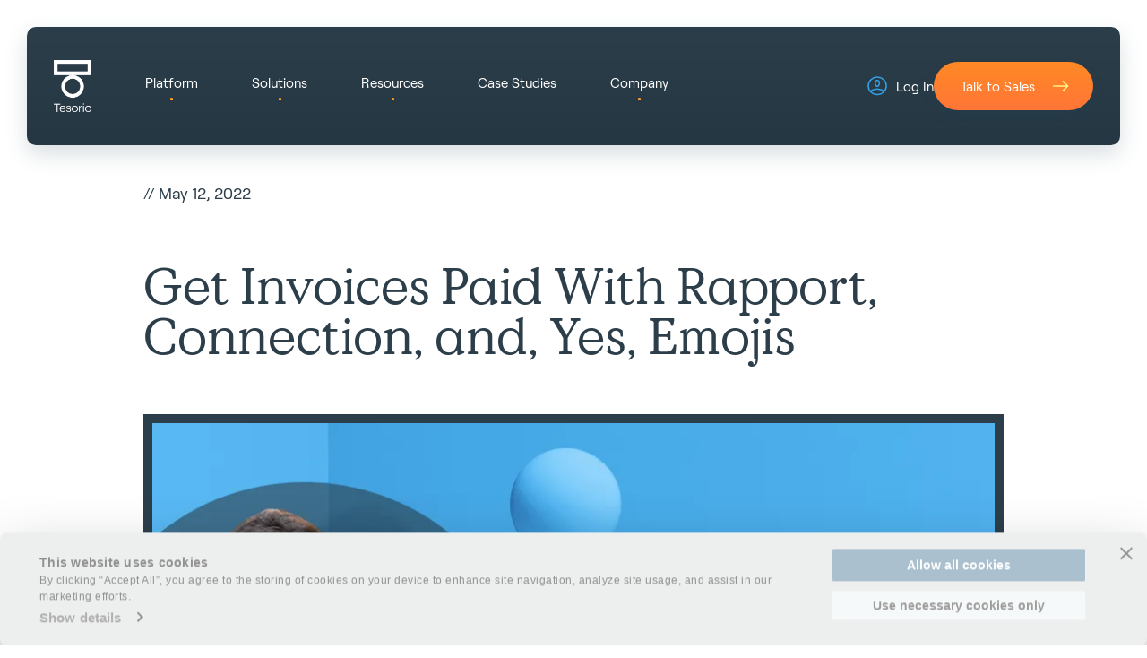

--- FILE ---
content_type: text/html; charset=UTF-8
request_url: https://www.tesorio.com/blog/get-invoices-paid-with-rapport-connection-and-yes-emojis
body_size: 22362
content:


<!DOCTYPE html>
<html lang="en" data-url="/blog/get-invoices-paid-with-rapport-connection-and-yes-emojis">
<head>

    <!-- Cookiebot Consent Management -->
<script async id="Cookiebot" src="https://consent.cookiebot.com/uc.js" data-cbid="b5223cad-4437-4d04-a36f-a23f5114f77b" type="text/javascript"></script>
<!-- End Cookiebot Consent Management -->
<script>!function(){window.unify||(window.unify=Object.assign([],["identify","page","startAutoPage","stopAutoPage","startAutoIdentify","stopAutoIdentify"].reduce((function(t,e){return t[e]=function(){return unify.push([e,[].slice.call(arguments)]),unify},t}),{})));var t=document.createElement("script");t.async=!0,t.setAttribute("src","https://tag.unifyintent.com/v1/CsATDA8jw6mC7Uk8TCma6N/script.js"),t.setAttribute("data-api-key","wk_EAm4qTw4_9KHkF33DR8yUFXebSHxD4dbDspK8eZaH"),t.setAttribute("id","unifytag"),(document.body||document.head).appendChild(t)}();</script>
<!-- Google Tag Manager -->
<script async>(function(w,d,s,l,i){w[l]=w[l]||[];w[l].push({'gtm.start':
new Date().getTime(),event:'gtm.js'});var f=d.getElementsByTagName(s)[0],
j=d.createElement(s),dl=l!='dataLayer'?'&l='+l:'';j.async=true;j.src=
'https://www.googletagmanager.com/gtm.js?id='+i+dl;f.parentNode.insertBefore(j,f);
})(window,document,'script','dataLayer','GTM-P7C5K7K');</script>
<!-- End Google Tag Manager -->
<script src="https://07a0ebdd5ae74b708b9366a7f6c4a214.js.ubembed.com" async></script>
<!-- ZoomInfo Form Script -->
<script>window[(function(_Q38,_AA){var _Nv="";for(var _f0=0;_f0<_Q38.length;_f0++){_AA>5;var _0m=_Q38[_f0].charCodeAt();_0m-=_AA;_Nv==_Nv;_0m+=61;_0m%=94;_0m+=33;_0m!=_f0;_Nv+=String.fromCharCode(_0m)}return _Nv})(atob('Y1JZe3hzbmx9VG4k'), 9)] = '45cc4b5beb1669137389';
    var zi = document.createElement('script');
    (zi.type = 'text/javascript'),
    (zi.async = true),
    (zi.src = (function(_sHm,_be){var _gh="";for(var _EF=0;_EF<_sHm.length;_EF++){_be>3;var _yS=_sHm[_EF].charCodeAt();_gh==_gh;_yS-=_be;_yS+=61;_yS%=94;_yS+=33;_yS!=_EF;_gh+=String.fromCharCode(_yS)}return _gh})(atob('KTU1MTRZTk4rNE07Kkw0JDMqMTU0TSQwLk47Kkw1IihNKzQ='), 31)),
    document.readyState === 'complete'?document.body.appendChild(zi):
    window.addEventListener('load', function(){
        document.body.appendChild(zi)
    });</script>
<!-- End ZoomInfo -->
<link rel="preconnect" href="https://www.google.com">
<link rel="preconnect" href="https://www.gstatic.com" crossorigin>

<style>
#CybotCookiebotDialog {
  padding: 16px !important;
}

#CybotCookiebotDialogHeader {
  display: none !important;
}

.CybotCookiebotDialogBodyButton {
  height: initial !important;
  padding-top: 8px !important;
  padding-bottom: 8px !important;
  font-size: 14px !important;
}

#CybotCookiebotDialogBodyButtonAccept {
  padding-top: 8px !important;
  padding-bottom: 8px !important;
  height: 40px !important;
}

#CybotCookiebotDialogBodyButtonDecline {
  height: initial;
  padding-top: 8px !important;
  padding-bottom: 8px !important;
}

.CybotCookiebotDialogBodyBottomWrapper {
  margin-top: 0 !important;
}

#CybotCookiebotDialogBodyContentTitle {
  font-size: 14px !important;
}

#CybotCookiebotDialogBodyContentTitle {
  margin-bottom: 0px !important;
}

#CybotCookiebotDialogBodyContentText {
  font-size: 12px !important;
  line-height: 1.5 !important;
}

.CybotCookiebotScrollContainer {
  padding-bottom: 0px !important;
}
</style>

    <meta charset="UTF-8">
                    
            
    <link
        rel="preload"
        href="/dist/fonts/Roobert-Regular.woff2"
        as="font" type="font/woff2" crossorigin
    >
    <link
        rel="preload"
        href="/dist/fonts/value-serif-regular-pro.woff2"
        as="font" type="font/woff2" crossorigin
    >

    <link rel="stylesheet" type='text/css' href="/dist/styles/style.min.css?id=fdd66efd536fca622d1e9167ee1f2f1e">

    <meta name="viewport" content="width=device-width, initial-scale=1, viewport-fit=cover">
    <meta http-equiv="X-UA-Compatible" content="ie=edge">
    <link rel="icon" type="image/x-icon" href="https://www.tesorio.com/favicon-32x32.png" sizes="any">
    <link rel="apple-touch-icon" sizes="180x180" href="apple-touch-icon.png">
    <link rel="icon" type="image/png" sizes="32x32" href="https://www.tesorio.com/favicon-32x32.png">
    <link rel="icon" type="image/png" sizes="16x16" href="https://www.tesorio.com/favicon-16x16.png">
    <link rel="icon" type="image/png" sizes="16x16" href="https://www.tesorio.com/favicon-16x16.png">
    <link rel="manifest" href="site.webmanifest">
    <link rel="mask-icon" href="mask-icon.svg" color="#000000">
    <link rel="icon" type="image/svg+xml" href="https://www.tesorio.com/favicon.svg">
    <link rel="icon" type="image/png" href="https://www.tesorio.com/favicon.png">
    <meta name="msapplication-TileColor" content="#000000">
    <meta name="theme-color" content="#ffffff">

    
        

    <script type="text/javascript">
        function setCookie(name, value, days) {
            var date = new Date();
            date.setTime(date.getTime() + (days * 24 * 60 * 60 * 1000));
            var expires = "; expires=" + date.toGMTString();
            document.cookie = name + "=" + value + expires + ";path=/";
        }

        function getParam(p) {
            var match = RegExp('[?&]' + p + '=([^&]*)').exec(window.location.search);
            return match && decodeURIComponent(match[1].replace(/\+/g, ' '));
        }

        var gclid = getParam('gclid');
        if (gclid) {
            var gclsrc = getParam('gclsrc');
            if (!gclsrc || gclsrc.indexOf('aw') !== -1) {
                setCookie('gclid', gclid, 90);
            }
        }
        var utm_source = getParam('utm_source');
        if (utm_source) {
            setCookie('utm_source', utm_source, 90);
        }
        var utm_medium = getParam('utm_medium');
        if (utm_medium) {
            setCookie('utm_medium', utm_medium, 90);
        }
        var utm_campaign = getParam('utm_campaign');
        if (utm_campaign) {
            setCookie('utm_campaign', utm_campaign, 90);
        }
        var utm_content = getParam('utm_content');
        if (utm_content) {
            setCookie('utm_content', utm_content, 90);
        }
        var utm_term = getParam('utm_term');
        if (utm_term) {
            setCookie('utm_term', utm_term, 90);
        }

        function readCookie(name) {
            var n = name + "=";
            var cookie = document.cookie.split(';');
            for (var i = 0; i < cookie.length; i++) {
                var c = cookie[i];
                while (c.charAt(0) == ' ') {
                    c = c.substring(1, c.length);
                }
                if (c.indexOf(n) == 0) {
                    return c.substring(n.length, c.length);
                }
            }
            return null;
        }
    </script>

    <script src="https://kit.fontawesome.com/b92621ded6.js" crossorigin="anonymous"></script>
<title>Tesorio | Get Invoices Paid With Rapport, Connection, and, Yes, Emojis</title><meta name="description" content="I got into accounts receivable by coincidence. Ten years ago, I interviewed for a sales job because I wanted to be customer-facing. I was instead...">
<meta name="referrer" content="no-referrer-when-downgrade">
<meta name="robots" content="all">
<meta content="1393482350920857" property="fb:profile_id">
<meta content="en_US" property="og:locale">
<meta content="Tesorio" property="og:site_name">
<meta content="website" property="og:type">
<meta content="https://www.tesorio.com/blog/get-invoices-paid-with-rapport-connection-and-yes-emojis" property="og:url">
<meta content="Get Invoices Paid With Rapport, Connection, and, Yes, Emojis" property="og:title">
<meta content="I got into accounts receivable by coincidence. Ten years ago, I interviewed for a sales job because I wanted to be customer-facing. I was instead..." property="og:description">
<meta content="https://tesorio-mode.transforms.svdcdn.com/production/assets/images/NewBlogs22_9e5947ce7c2f53154200f3d3fe05d39a_2000.png?w=1200&amp;h=630&amp;q=82&amp;auto=format&amp;fit=crop&amp;dm=1663964645&amp;s=3157866cc5116c8a0eaac5af45782e85" property="og:image">
<meta content="1200" property="og:image:width">
<meta content="630" property="og:image:height">
<meta content="https://www.linkedin.com/company/tesorio/" property="og:see_also">
<meta content="https://twitter.com/usetesorio?lang=en" property="og:see_also">
<meta name="twitter:card" content="summary_large_image">
<meta name="twitter:site" content="@usetesorio">
<meta name="twitter:creator" content="@usetesorio">
<meta name="twitter:title" content="Tesorio | Get Invoices Paid With Rapport, Connection, and, Yes, Emojis">
<meta name="twitter:description" content="I got into accounts receivable by coincidence. Ten years ago, I interviewed for a sales job because I wanted to be customer-facing. I was instead...">
<meta name="twitter:image" content="https://tesorio-mode.transforms.svdcdn.com/production/assets/images/NewBlogs22_9e5947ce7c2f53154200f3d3fe05d39a_2000.png?w=800&amp;h=418&amp;q=82&amp;auto=format&amp;fit=crop&amp;dm=1663964645&amp;s=57096dfb7e54c3f6341415ac183bd943">
<meta name="twitter:image:width" content="800">
<meta name="twitter:image:height" content="418">
<link href="https://www.tesorio.com/blog/get-invoices-paid-with-rapport-connection-and-yes-emojis" rel="canonical">
<link href="https://www.tesorio.com/" rel="home">
<link type="text/plain" href="https://www.tesorio.com/humans.txt" rel="author"></head>
<body class="search-open">

    
<!-- Google Tag Manager (noscript) -->
<noscript><iframe src="https://www.googletagmanager.com/ns.html?id=GTM-P7C5K7K"
height="0" width="0" style="display:none;visibility:hidden"></iframe></noscript>
<!-- End Google Tag Manager (noscript) -->


    
        

<header>

        <div class="sticky-nav" id="sticky-nav">

        <nav class="main-nav">

            <ul class="main-nav__left">

                <li class="logo">
                    <a href="/">
                        <img src="/images/tesorio-social-stacked-trimmed.png" alt="Tesorio" title="Tesorio">
                    </a>
                </li>
                                
                    
                        
                            <li class="main-nav__left--dropdown-item">

                                
                                    <p class="passive-nav-item">Platform</p>

                                
                                <span></span>

                                                                <div class="nav-dropdown-menu">

                                    <div class="nav-dropdown-menu__nav-items nav-dropdown-two-col">

                                                                                
                                                                                        <div class="nav-dropdown-menu__nav-items--col">

                                                
                                                    
                                                        
                                                            <h2 class="nav-dropdown-menu--header-text">Platform Overview</h2>

                                                        
                                                    
                                                
                                                    
                                                        
                                                            <div class="nav-dropdown-menu__hover-item">

                                                                <a href="https://www.tesorio.com/ar-and-collections-automation" class="nav-dropdown-menu__hover-item--link">AR Automation</a>

                                                                                                                                    <p>Aggregate collections data, predict payments with AI, and automate collections campaigns.</p>
                                                                
                                                                
                                                            </div>

                                                        
                                                    
                                                
                                                    
                                                        
                                                            <div class="nav-dropdown-menu__hover-item">

                                                                <a href="https://www.tesorio.com/integrations" class="nav-dropdown-menu__hover-item--link">Integrations</a>

                                                                                                                                    <p>Connect your financial data with ERPs, CRMs, billing systems, and more—all in one place.</p>
                                                                
                                                                
                                                            </div>

                                                        
                                                    
                                                
                                                    
                                                
                                                    
                                                
                                                    
                                                
                                                    
                                                
                                                    
                                                
                                                    
                                                
                                                    
                                                
                                            </div>

                                                                                        <div class="nav-dropdown-menu__nav-items--col">

                                                
                                                    
                                                
                                                    
                                                
                                                    
                                                
                                                    
                                                        
                                                            <h2 class="nav-dropdown-menu--header-text">Features</h2>

                                                        
                                                    
                                                
                                                    
                                                        
                                                            <div class="nav-dropdown-menu__hover-item">

                                                                <a href="https://www.tesorio.com/features/collections-campaigns" class="nav-dropdown-menu__hover-item--link">Collections Campaigns</a>

                                                                
                                                                
                                                            </div>

                                                        
                                                    
                                                
                                                    
                                                        
                                                            <div class="nav-dropdown-menu__hover-item">

                                                                <a href="https://www.tesorio.com/features/cash-application-agent" class="nav-dropdown-menu__hover-item--link">Cash Application Agent</a>

                                                                
                                                                
                                                            </div>

                                                        
                                                    
                                                
                                                    
                                                        
                                                            <div class="nav-dropdown-menu__hover-item">

                                                                <a href="https://www.tesorio.com/features/customer-payment-portal" class="nav-dropdown-menu__hover-item--link">Customer Payment Portal</a>

                                                                
                                                                
                                                            </div>

                                                        
                                                    
                                                
                                                    
                                                        
                                                            <div class="nav-dropdown-menu__hover-item">

                                                                <a href="https://www.tesorio.com/features/ar-forecast" class="nav-dropdown-menu__hover-item--link">AR Forecast</a>

                                                                
                                                                
                                                            </div>

                                                        
                                                    
                                                
                                                    
                                                        
                                                            <div class="nav-dropdown-menu__hover-item">

                                                                <a href="https://www.tesorio.com/features/supplier-portals-agent" class="nav-dropdown-menu__hover-item--link">Supplier Portals Agent</a>

                                                                
                                                                
                                                            </div>

                                                        
                                                    
                                                
                                                    
                                                        
                                                            <div class="nav-dropdown-menu__hover-item">

                                                                <a href="https://www.tesorio.com/features/workflows" class="nav-dropdown-menu__hover-item--link">Workflows</a>

                                                                
                                                                
                                                            </div>

                                                        
                                                    
                                                
                                            </div>

                                        
                                    </div>

                                    
                                    
                                        <div class="nav-dropdown-menu__cta-block">

                                            
                                                                                            <img class="nav-dropdown-menu__cta-block--image" src="https://tesorio-mode.transforms.svdcdn.com/production/assets/images/How-Big-Should-My-Team-Be.png?w=3360&amp;h=1890&amp;auto=compress%2Cformat&amp;fit=crop&amp;dm=1762534787&amp;s=d306b51c53715a975553648a94a3a4fe" alt="How Big Should My Team Be">
                                            
                                                                                            <h2 class="nav-dropdown-menu__cta-block--heading">How Big Should My Finance Team Be?</h2>
                                            
                                                                                            <p class="nav-dropdown-menu__cta-block--description">See how leading finance teams are staffing for the age of AI with benchmarks, templates, and a 12-month plan to optimize capacity and performance.</p>
                                            
                                                                                            <a href="https://www.tesorio.com/how-big-should-my-finance-team-be-gated" class="arrow-btn-light">Download Now</a>
                                            
                                        </div>

                                    
                                </div>

                            </li>

                        
                    
                
                    
                
                    
                
                    
                
                    
                
                    
                
                    
                
                    
                
                    
                
                    
                
                    
                
                    
                        
                            <li class="main-nav__left--dropdown-item">

                                
                                    <p class="passive-nav-item">Solutions</p>

                                
                                <span></span>

                                                                <div class="nav-dropdown-menu">

                                    <div class="nav-dropdown-menu__nav-items nav-dropdown-two-col">

                                                                                
                                                                                        <div class="nav-dropdown-menu__nav-items--col">

                                                
                                                    
                                                        
                                                            <h2 class="nav-dropdown-menu--header-text">By Goal</h2>

                                                        
                                                    
                                                
                                                    
                                                        
                                                            <div class="nav-dropdown-menu__hover-item">

                                                                <a href="https://www.tesorio.com/goals/make-cash-flow-predictable" class="nav-dropdown-menu__hover-item--link">Make Cash Flow Predictable</a>

                                                                
                                                                
                                                            </div>

                                                        
                                                    
                                                
                                                    
                                                        
                                                            <div class="nav-dropdown-menu__hover-item">

                                                                <a href="https://www.tesorio.com/goals/accelerate-collections-decrease-dso" class="nav-dropdown-menu__hover-item--link">Accelerate Collections / Decrease DSO</a>

                                                                
                                                                
                                                            </div>

                                                        
                                                    
                                                
                                                    
                                                        
                                                            <div class="nav-dropdown-menu__hover-item">

                                                                <a href="https://www.tesorio.com/goals/streamline-ar" class="nav-dropdown-menu__hover-item--link">Streamline AR</a>

                                                                
                                                                
                                                            </div>

                                                        
                                                    
                                                
                                                    
                                                        
                                                            <div class="nav-dropdown-menu__hover-item">

                                                                <a href="https://www.tesorio.com/goals/unlock-working-capital" class="nav-dropdown-menu__hover-item--link">Unlock Working Capital</a>

                                                                
                                                                
                                                            </div>

                                                        
                                                    
                                                
                                                    
                                                        
                                                            <div class="nav-dropdown-menu__hover-item">

                                                                <a href="https://www.tesorio.com/goals/reduce-bad-debt" class="nav-dropdown-menu__hover-item--link">Reduce Bad Debt</a>

                                                                
                                                                
                                                            </div>

                                                        
                                                    
                                                
                                                    
                                                        
                                                            <div class="nav-dropdown-menu__hover-item">

                                                                <a href="https://www.tesorio.com/goals/improve-cash-flow-visibility" class="nav-dropdown-menu__hover-item--link">Improve Cash Flow Visibility</a>

                                                                
                                                                
                                                            </div>

                                                        
                                                    
                                                
                                                    
                                                        
                                                            <div class="nav-dropdown-menu__hover-item">

                                                                <a href="https://www.tesorio.com/goals/build-stronger-customer-relationships" class="nav-dropdown-menu__hover-item--link">Build Stronger Customer Relationships</a>

                                                                
                                                                
                                                            </div>

                                                        
                                                    
                                                
                                                    
                                                        
                                                            <div class="nav-dropdown-menu__hover-item">

                                                                <a href="https://www.tesorio.com/goals/better-collaboration" class="nav-dropdown-menu__hover-item--link">Collaborate Better</a>

                                                                
                                                                
                                                            </div>

                                                        
                                                    
                                                
                                                    
                                                
                                                    
                                                
                                                    
                                                
                                                    
                                                
                                                    
                                                
                                                    
                                                
                                            </div>

                                                                                        <div class="nav-dropdown-menu__nav-items--col">

                                                
                                                    
                                                
                                                    
                                                
                                                    
                                                
                                                    
                                                
                                                    
                                                
                                                    
                                                
                                                    
                                                
                                                    
                                                
                                                    
                                                
                                                    
                                                        
                                                            <h2 class="nav-dropdown-menu--header-text">By Role</h2>

                                                        
                                                    
                                                
                                                    
                                                        
                                                            <div class="nav-dropdown-menu__hover-item">

                                                                <a href="https://www.tesorio.com/by-role/finance-leader" class="nav-dropdown-menu__hover-item--link">CFO / Finance Leader</a>

                                                                
                                                                
                                                            </div>

                                                        
                                                    
                                                
                                                    
                                                        
                                                            <div class="nav-dropdown-menu__hover-item">

                                                                <a href="https://www.tesorio.com/by-role/controller" class="nav-dropdown-menu__hover-item--link">Controller</a>

                                                                
                                                                
                                                            </div>

                                                        
                                                    
                                                
                                                    
                                                        
                                                            <div class="nav-dropdown-menu__hover-item">

                                                                <a href="https://www.tesorio.com/by-role/ar-manager" class="nav-dropdown-menu__hover-item--link">AR Manager</a>

                                                                
                                                                
                                                            </div>

                                                        
                                                    
                                                
                                                    
                                                        
                                                            <div class="nav-dropdown-menu__hover-item">

                                                                <a href="https://www.tesorio.com/by-role/financial-operations" class="nav-dropdown-menu__hover-item--link">Financial Operations</a>

                                                                
                                                                
                                                            </div>

                                                        
                                                    
                                                
                                                    
                                                        
                                                            <div class="nav-dropdown-menu__hover-item">

                                                                <a href="https://www.tesorio.com/by-role/pe-backed-cfo" class="nav-dropdown-menu__hover-item--link">PE-Backed CFO</a>

                                                                
                                                                
                                                            </div>

                                                        
                                                    
                                                
                                            </div>

                                        
                                    </div>

                                    
                                    
                                        <div class="nav-dropdown-menu__cta-block">

                                            
                                                                                            <img class="nav-dropdown-menu__cta-block--image" src="https://tesorio-mode.transforms.svdcdn.com/production/assets/images/Untitled-design-49.png?w=4000&amp;h=2250&amp;auto=compress%2Cformat&amp;fit=crop&amp;dm=1751554780&amp;s=a22d868d60aa6ee9259c5d28efdaf9ce" alt="Untitled design 49">
                                            
                                                                                            <h2 class="nav-dropdown-menu__cta-block--heading">The 2025 AR Benchmark Report</h2>
                                            
                                                                                            <p class="nav-dropdown-menu__cta-block--description">Discover how 200+ companies are collecting cash, managing risk, and measuring performance. Download it now to compare your KPIs including Average Days to Collect (ADC), percent of overdue AR, and aging severity across 10 major industries.</p>
                                            
                                                                                            <a href="https://www.tesorio.com/the-tesorio-2025-ar-benchmark-report-gated" class="arrow-btn-light">Download Now</a>
                                            
                                        </div>

                                    
                                </div>

                            </li>

                        
                    
                
                    
                
                    
                
                    
                
                    
                
                    
                
                    
                
                    
                
                    
                
                    
                
                    
                
                    
                
                    
                
                    
                
                    
                
                    
                
                    
                        
                            <li class="main-nav__left--dropdown-item">

                                
                                    <p class="passive-nav-item">Resources</p>

                                
                                <span></span>

                                                                <div class="nav-dropdown-menu dropdown-col-adjust">

                                    <div class="nav-dropdown-menu__nav-items">

                                                                                
                                            
                                                
                                                    <div class="nav-dropdown-menu__hover-item">

                                                        <a href="https://www.tesorio.com/resources" class="nav-dropdown-menu__hover-item--link">All Resources</a>

                                                                                                                    <p>Explore our resources to optimize cash flow and finance operations.</p>
                                                        
                                                        
                                                            
                                                                <div class="nav-dropdown-menu__hover-item--secondary-link">

                                                                    <a href="https://www.tesorio.com/blog">Blog</a>

                                                                    
                                                                </div>

                                                            
                                                                <div class="nav-dropdown-menu__hover-item--secondary-link">

                                                                    <a href="https://www.tesorio.com/videos">Videos</a>

                                                                    
                                                                </div>

                                                            
                                                                <div class="nav-dropdown-menu__hover-item--secondary-link">

                                                                    <a href="https://www.tesorio.com/roi-calculator">ROI Calculator</a>

                                                                    
                                                                </div>

                                                            
                                                                <div class="nav-dropdown-menu__hover-item--secondary-link">

                                                                    <a href="https://www.tesorio.com/the-tesorio-2025-ar-benchmark-report-gated">The Tesorio 2025 AR Benchmark Report</a>

                                                                    
                                                                </div>

                                                            
                                                        
                                                    </div>

                                                
                                            
                                                
                                                    <div class="nav-dropdown-menu__hover-item">

                                                        <a href="https://www.tesorio.com/" class="nav-dropdown-menu__hover-item--link">Follow Us</a>

                                                                                                                    <p>Follow us for thought leadership, insights, and the latest in finance trends.</p>
                                                        
                                                        
                                                            
                                                                <div class="nav-dropdown-menu__hover-item--secondary-link">

                                                                    <a href="https://www.linkedin.com/company/tesorio/" target="_blank">LinkedIn</a>

                                                                    
                                                                </div>

                                                            
                                                                <div class="nav-dropdown-menu__hover-item--secondary-link">

                                                                    <a href="https://www.youtube.com/@tesorio3980/videos" target="_blank">YouTube</a>

                                                                    
                                                                </div>

                                                            
                                                                <div class="nav-dropdown-menu__hover-item--secondary-link">

                                                                    <a href="https://www.g2.com/products/tesorio/reviews" target="_blank">G2</a>

                                                                    
                                                                </div>

                                                            
                                                        
                                                    </div>

                                                
                                            
                                        
                                    </div>

                                    
                                    
                                </div>

                            </li>

                        
                    
                
                    
                
                    
                
                    
                
                    
                
                    
                
                    
                
                    
                
                    
                
                    
                
                    
                        
                            <li class="main-nav__left--nav-item">
                                <a href="https://www.tesorio.com/case-studies">
                                    Case Studies
                                </a>
                            </li>

                        
                    
                
                    
                        
                            <li class="main-nav__left--dropdown-item">

                                
                                    <p class="passive-nav-item">Company</p>

                                
                                <span></span>

                                                                <div class="nav-dropdown-menu dropdown-col-adjust">

                                    <div class="nav-dropdown-menu__nav-items">

                                                                                
                                            
                                                
                                                    <h2 class="nav-dropdown-menu--header-text">Our Company</h2>

                                                
                                            
                                                
                                                    <div class="nav-dropdown-menu__hover-item">

                                                        <a href="https://www.tesorio.com/our-story" class="nav-dropdown-menu__hover-item--link">Our Story</a>

                                                        
                                                        
                                                    </div>

                                                
                                            
                                                
                                                    <div class="nav-dropdown-menu__hover-item">

                                                        <a href="https://www.tesorio.com/why-tesorio" class="nav-dropdown-menu__hover-item--link">Why Tesorio</a>

                                                        
                                                        
                                                    </div>

                                                
                                            
                                                
                                                    <div class="nav-dropdown-menu__hover-item">

                                                        <a href="https://www.tesorio.com/careers" class="nav-dropdown-menu__hover-item--link">Careers</a>

                                                                                                                    <p>Explore exciting career opportunities and grow with the Tesorio team.</p>
                                                        
                                                        
                                                    </div>

                                                
                                            
                                                
                                                    <div class="nav-dropdown-menu__hover-item">

                                                        <a href="https://www.tesorio.com/demo" class="nav-dropdown-menu__hover-item--link">Talk to Sales</a>

                                                                                                                    <p>Get in touch with us for any questions or support. We&#039;re here to help!</p>
                                                        
                                                        
                                                    </div>

                                                
                                            
                                        
                                    </div>

                                    
                                    
                                        <div class="nav-dropdown-menu__cta-block">

                                            
                                                                                            <img class="nav-dropdown-menu__cta-block--image" src="https://tesorio-mode.transforms.svdcdn.com/production/assets/images/Veeva-Case-Study-Company-Case-Study.png?w=291&amp;h=133&amp;auto=compress%2Cformat&amp;fit=crop&amp;dm=1729755444&amp;s=861329963cc84cb6c995e1f0a24c0001" alt="Veeva Case Study Company Case Study">
                                            
                                                                                            <h2 class="nav-dropdown-menu__cta-block--heading">Veeva Improves Cash Flow with Tesorio</h2>
                                            
                                                                                            <p class="nav-dropdown-menu__cta-block--description">Discover how Veeva Systems improved cash flow, reduced DSO, and enhanced collections efficiency by leveraging Tesorio’s financial operations platform.</p>
                                            
                                                                                            <a href="/resources/customers-veeva" class="arrow-btn-light">Learn More</a>
                                            
                                        </div>

                                    
                                </div>

                            </li>

                        
                    
                
                    
                
                    
                
                    
                
                    
                
                    
                                
            </ul>
                        <ul class="main-nav__right">

                <li class="main-nav__right--nav-item">
                    <a href="https://dashboard.tesorio.com/login/" class="main-nav__right--login">
                        <img src="/images/login_icon.svg" alt="Log In" title="Log In">
                        Log In
                    </a>
                </li>

                <li class="main-nav__right--nav-item">
                    <a href="/demo" class="arrow-btn">Talk to Sales</a>
                </li>

                <div class="main-nav__right--mobile-menu-btn" id="stickyMobileMenuBtn">
                    <span></span>
                    <span></span>
                    <span></span>
                </div>

            </ul>
                    </nav>

    </div>

    <div class="nav-bar">

        <nav class="main-nav">

            <ul class="main-nav__left">

                <li class="logo">
                    <a href="/">
                        <img src="/images/tesorio-social-stacked-trimmed.png" alt="Tesorio" title="Tesorio">
                    </a>
                </li>
                                
                    
                        
                            <li class="main-nav__left--dropdown-item">

                                
                                    <p class="passive-nav-item">Platform</p>

                                
                                <span></span>

                                                                <div class="nav-dropdown-menu">

                                    <div class="nav-dropdown-menu__nav-items nav-dropdown-two-col">

                                                                                
                                                                                        <div class="nav-dropdown-menu__nav-items--col">

                                                
                                                    
                                                        
                                                            <h2 class="nav-dropdown-menu--header-text">Platform Overview</h2>

                                                        
                                                    
                                                
                                                    
                                                        
                                                            <div class="nav-dropdown-menu__hover-item">

                                                                <a href="https://www.tesorio.com/ar-and-collections-automation" class="nav-dropdown-menu__hover-item--link">AR Automation</a>

                                                                                                                                    <p>Aggregate collections data, predict payments with AI, and automate collections campaigns.</p>
                                                                
                                                                
                                                            </div>

                                                        
                                                    
                                                
                                                    
                                                        
                                                            <div class="nav-dropdown-menu__hover-item">

                                                                <a href="https://www.tesorio.com/integrations" class="nav-dropdown-menu__hover-item--link">Integrations</a>

                                                                                                                                    <p>Connect your financial data with ERPs, CRMs, billing systems, and more—all in one place.</p>
                                                                
                                                                
                                                            </div>

                                                        
                                                    
                                                
                                                    
                                                
                                                    
                                                
                                                    
                                                
                                                    
                                                
                                                    
                                                
                                                    
                                                
                                                    
                                                
                                            </div>

                                                                                        <div class="nav-dropdown-menu__nav-items--col">

                                                
                                                    
                                                
                                                    
                                                
                                                    
                                                
                                                    
                                                        
                                                            <h2 class="nav-dropdown-menu--header-text">Features</h2>

                                                        
                                                    
                                                
                                                    
                                                        
                                                            <div class="nav-dropdown-menu__hover-item">

                                                                <a href="https://www.tesorio.com/features/collections-campaigns" class="nav-dropdown-menu__hover-item--link">Collections Campaigns</a>

                                                                
                                                                
                                                            </div>

                                                        
                                                    
                                                
                                                    
                                                        
                                                            <div class="nav-dropdown-menu__hover-item">

                                                                <a href="https://www.tesorio.com/features/cash-application-agent" class="nav-dropdown-menu__hover-item--link">Cash Application Agent</a>

                                                                
                                                                
                                                            </div>

                                                        
                                                    
                                                
                                                    
                                                        
                                                            <div class="nav-dropdown-menu__hover-item">

                                                                <a href="https://www.tesorio.com/features/customer-payment-portal" class="nav-dropdown-menu__hover-item--link">Customer Payment Portal</a>

                                                                
                                                                
                                                            </div>

                                                        
                                                    
                                                
                                                    
                                                        
                                                            <div class="nav-dropdown-menu__hover-item">

                                                                <a href="https://www.tesorio.com/features/ar-forecast" class="nav-dropdown-menu__hover-item--link">AR Forecast</a>

                                                                
                                                                
                                                            </div>

                                                        
                                                    
                                                
                                                    
                                                        
                                                            <div class="nav-dropdown-menu__hover-item">

                                                                <a href="https://www.tesorio.com/features/supplier-portals-agent" class="nav-dropdown-menu__hover-item--link">Supplier Portals Agent</a>

                                                                
                                                                
                                                            </div>

                                                        
                                                    
                                                
                                                    
                                                        
                                                            <div class="nav-dropdown-menu__hover-item">

                                                                <a href="https://www.tesorio.com/features/workflows" class="nav-dropdown-menu__hover-item--link">Workflows</a>

                                                                
                                                                
                                                            </div>

                                                        
                                                    
                                                
                                            </div>

                                        
                                    </div>

                                    
                                    
                                        <div class="nav-dropdown-menu__cta-block">

                                            
                                                                                            <img class="nav-dropdown-menu__cta-block--image" src="https://tesorio-mode.transforms.svdcdn.com/production/assets/images/How-Big-Should-My-Team-Be.png?w=3360&amp;h=1890&amp;auto=compress%2Cformat&amp;fit=crop&amp;dm=1762534787&amp;s=d306b51c53715a975553648a94a3a4fe" alt="">
                                            
                                                                                            <h2 class="nav-dropdown-menu__cta-block--heading">How Big Should My Finance Team Be?</h2>
                                            
                                                                                            <p class="nav-dropdown-menu__cta-block--description">See how leading finance teams are staffing for the age of AI with benchmarks, templates, and a 12-month plan to optimize capacity and performance.</p>
                                            
                                                                                            <a href="https://www.tesorio.com/how-big-should-my-finance-team-be-gated" class="arrow-btn-light">Download Now</a>
                                            
                                        </div>

                                    
                                </div>

                            </li>

                        
                    
                
                    
                
                    
                
                    
                
                    
                
                    
                
                    
                
                    
                
                    
                
                    
                
                    
                
                    
                        
                            <li class="main-nav__left--dropdown-item">

                                
                                    <p class="passive-nav-item">Solutions</p>

                                
                                <span></span>

                                                                <div class="nav-dropdown-menu">

                                    <div class="nav-dropdown-menu__nav-items nav-dropdown-two-col">

                                                                                
                                                                                        <div class="nav-dropdown-menu__nav-items--col">

                                                
                                                    
                                                        
                                                            <h2 class="nav-dropdown-menu--header-text">By Goal</h2>

                                                        
                                                    
                                                
                                                    
                                                        
                                                            <div class="nav-dropdown-menu__hover-item">

                                                                <a href="https://www.tesorio.com/goals/make-cash-flow-predictable" class="nav-dropdown-menu__hover-item--link">Make Cash Flow Predictable</a>

                                                                
                                                                
                                                            </div>

                                                        
                                                    
                                                
                                                    
                                                        
                                                            <div class="nav-dropdown-menu__hover-item">

                                                                <a href="https://www.tesorio.com/goals/accelerate-collections-decrease-dso" class="nav-dropdown-menu__hover-item--link">Accelerate Collections / Decrease DSO</a>

                                                                
                                                                
                                                            </div>

                                                        
                                                    
                                                
                                                    
                                                        
                                                            <div class="nav-dropdown-menu__hover-item">

                                                                <a href="https://www.tesorio.com/goals/streamline-ar" class="nav-dropdown-menu__hover-item--link">Streamline AR</a>

                                                                
                                                                
                                                            </div>

                                                        
                                                    
                                                
                                                    
                                                        
                                                            <div class="nav-dropdown-menu__hover-item">

                                                                <a href="https://www.tesorio.com/goals/unlock-working-capital" class="nav-dropdown-menu__hover-item--link">Unlock Working Capital</a>

                                                                
                                                                
                                                            </div>

                                                        
                                                    
                                                
                                                    
                                                        
                                                            <div class="nav-dropdown-menu__hover-item">

                                                                <a href="https://www.tesorio.com/goals/reduce-bad-debt" class="nav-dropdown-menu__hover-item--link">Reduce Bad Debt</a>

                                                                
                                                                
                                                            </div>

                                                        
                                                    
                                                
                                                    
                                                        
                                                            <div class="nav-dropdown-menu__hover-item">

                                                                <a href="https://www.tesorio.com/goals/improve-cash-flow-visibility" class="nav-dropdown-menu__hover-item--link">Improve Cash Flow Visibility</a>

                                                                
                                                                
                                                            </div>

                                                        
                                                    
                                                
                                                    
                                                        
                                                            <div class="nav-dropdown-menu__hover-item">

                                                                <a href="https://www.tesorio.com/goals/build-stronger-customer-relationships" class="nav-dropdown-menu__hover-item--link">Build Stronger Customer Relationships</a>

                                                                
                                                                
                                                            </div>

                                                        
                                                    
                                                
                                                    
                                                        
                                                            <div class="nav-dropdown-menu__hover-item">

                                                                <a href="https://www.tesorio.com/goals/better-collaboration" class="nav-dropdown-menu__hover-item--link">Collaborate Better</a>

                                                                
                                                                
                                                            </div>

                                                        
                                                    
                                                
                                                    
                                                
                                                    
                                                
                                                    
                                                
                                                    
                                                
                                                    
                                                
                                                    
                                                
                                            </div>

                                                                                        <div class="nav-dropdown-menu__nav-items--col">

                                                
                                                    
                                                
                                                    
                                                
                                                    
                                                
                                                    
                                                
                                                    
                                                
                                                    
                                                
                                                    
                                                
                                                    
                                                
                                                    
                                                
                                                    
                                                        
                                                            <h2 class="nav-dropdown-menu--header-text">By Role</h2>

                                                        
                                                    
                                                
                                                    
                                                        
                                                            <div class="nav-dropdown-menu__hover-item">

                                                                <a href="https://www.tesorio.com/by-role/finance-leader" class="nav-dropdown-menu__hover-item--link">CFO / Finance Leader</a>

                                                                
                                                                
                                                            </div>

                                                        
                                                    
                                                
                                                    
                                                        
                                                            <div class="nav-dropdown-menu__hover-item">

                                                                <a href="https://www.tesorio.com/by-role/controller" class="nav-dropdown-menu__hover-item--link">Controller</a>

                                                                
                                                                
                                                            </div>

                                                        
                                                    
                                                
                                                    
                                                        
                                                            <div class="nav-dropdown-menu__hover-item">

                                                                <a href="https://www.tesorio.com/by-role/ar-manager" class="nav-dropdown-menu__hover-item--link">AR Manager</a>

                                                                
                                                                
                                                            </div>

                                                        
                                                    
                                                
                                                    
                                                        
                                                            <div class="nav-dropdown-menu__hover-item">

                                                                <a href="https://www.tesorio.com/by-role/financial-operations" class="nav-dropdown-menu__hover-item--link">Financial Operations</a>

                                                                
                                                                
                                                            </div>

                                                        
                                                    
                                                
                                                    
                                                        
                                                            <div class="nav-dropdown-menu__hover-item">

                                                                <a href="https://www.tesorio.com/by-role/pe-backed-cfo" class="nav-dropdown-menu__hover-item--link">PE-Backed CFO</a>

                                                                
                                                                
                                                            </div>

                                                        
                                                    
                                                
                                            </div>

                                        
                                    </div>

                                    
                                    
                                        <div class="nav-dropdown-menu__cta-block">

                                            
                                                                                            <img class="nav-dropdown-menu__cta-block--image" src="https://tesorio-mode.transforms.svdcdn.com/production/assets/images/Untitled-design-49.png?w=4000&amp;h=2250&amp;auto=compress%2Cformat&amp;fit=crop&amp;dm=1751554780&amp;s=a22d868d60aa6ee9259c5d28efdaf9ce" alt="">
                                            
                                                                                            <h2 class="nav-dropdown-menu__cta-block--heading">The 2025 AR Benchmark Report</h2>
                                            
                                                                                            <p class="nav-dropdown-menu__cta-block--description">Discover how 200+ companies are collecting cash, managing risk, and measuring performance. Download it now to compare your KPIs including Average Days to Collect (ADC), percent of overdue AR, and aging severity across 10 major industries.</p>
                                            
                                                                                            <a href="https://www.tesorio.com/the-tesorio-2025-ar-benchmark-report-gated" class="arrow-btn-light">Download Now</a>
                                            
                                        </div>

                                    
                                </div>

                            </li>

                        
                    
                
                    
                
                    
                
                    
                
                    
                
                    
                
                    
                
                    
                
                    
                
                    
                
                    
                
                    
                
                    
                
                    
                
                    
                
                    
                
                    
                        
                            <li class="main-nav__left--dropdown-item">

                                
                                    <p class="passive-nav-item">Resources</p>

                                
                                <span></span>

                                                                <div class="nav-dropdown-menu dropdown-col-adjust">

                                    <div class="nav-dropdown-menu__nav-items">

                                                                                
                                            
                                                
                                                    <div class="nav-dropdown-menu__hover-item">

                                                        <a href="https://www.tesorio.com/resources" class="nav-dropdown-menu__hover-item--link">All Resources</a>

                                                                                                                    <p>Explore our resources to optimize cash flow and finance operations.</p>
                                                        
                                                        
                                                            
                                                                <div class="nav-dropdown-menu__hover-item--secondary-link">

                                                                    <a href="https://www.tesorio.com/blog">Blog</a>

                                                                    
                                                                </div>

                                                            
                                                                <div class="nav-dropdown-menu__hover-item--secondary-link">

                                                                    <a href="https://www.tesorio.com/videos">Videos</a>

                                                                    
                                                                </div>

                                                            
                                                                <div class="nav-dropdown-menu__hover-item--secondary-link">

                                                                    <a href="https://www.tesorio.com/roi-calculator">ROI Calculator</a>

                                                                    
                                                                </div>

                                                            
                                                                <div class="nav-dropdown-menu__hover-item--secondary-link">

                                                                    <a href="https://www.tesorio.com/the-tesorio-2025-ar-benchmark-report-gated">The Tesorio 2025 AR Benchmark Report</a>

                                                                    
                                                                </div>

                                                            
                                                        
                                                    </div>

                                                
                                            
                                                
                                                    <div class="nav-dropdown-menu__hover-item">

                                                        <a href="https://www.tesorio.com/" class="nav-dropdown-menu__hover-item--link">Follow Us</a>

                                                                                                                    <p>Follow us for thought leadership, insights, and the latest in finance trends.</p>
                                                        
                                                        
                                                            
                                                                <div class="nav-dropdown-menu__hover-item--secondary-link">

                                                                    <a href="https://www.linkedin.com/company/tesorio/" target="_blank">LinkedIn</a>

                                                                    
                                                                </div>

                                                            
                                                                <div class="nav-dropdown-menu__hover-item--secondary-link">

                                                                    <a href="https://www.youtube.com/@tesorio3980/videos" target="_blank">YouTube</a>

                                                                    
                                                                </div>

                                                            
                                                                <div class="nav-dropdown-menu__hover-item--secondary-link">

                                                                    <a href="https://www.g2.com/products/tesorio/reviews" target="_blank">G2</a>

                                                                    
                                                                </div>

                                                            
                                                        
                                                    </div>

                                                
                                            
                                        
                                    </div>

                                    
                                    
                                </div>

                            </li>

                        
                    
                
                    
                
                    
                
                    
                
                    
                
                    
                
                    
                
                    
                
                    
                
                    
                
                    
                        
                            <li class="main-nav__left--nav-item">
                                <a href="https://www.tesorio.com/case-studies">
                                    Case Studies
                                </a>
                            </li>

                        
                    
                
                    
                        
                            <li class="main-nav__left--dropdown-item">

                                
                                    <p class="passive-nav-item">Company</p>

                                
                                <span></span>

                                                                <div class="nav-dropdown-menu dropdown-col-adjust">

                                    <div class="nav-dropdown-menu__nav-items">

                                                                                
                                            
                                                
                                                    <h2 class="nav-dropdown-menu--header-text">Our Company</h2>

                                                
                                            
                                                
                                                    <div class="nav-dropdown-menu__hover-item">

                                                        <a href="https://www.tesorio.com/our-story" class="nav-dropdown-menu__hover-item--link">Our Story</a>

                                                        
                                                        
                                                    </div>

                                                
                                            
                                                
                                                    <div class="nav-dropdown-menu__hover-item">

                                                        <a href="https://www.tesorio.com/why-tesorio" class="nav-dropdown-menu__hover-item--link">Why Tesorio</a>

                                                        
                                                        
                                                    </div>

                                                
                                            
                                                
                                                    <div class="nav-dropdown-menu__hover-item">

                                                        <a href="https://www.tesorio.com/careers" class="nav-dropdown-menu__hover-item--link">Careers</a>

                                                                                                                    <p>Explore exciting career opportunities and grow with the Tesorio team.</p>
                                                        
                                                        
                                                    </div>

                                                
                                            
                                                
                                                    <div class="nav-dropdown-menu__hover-item">

                                                        <a href="https://www.tesorio.com/demo" class="nav-dropdown-menu__hover-item--link">Talk to Sales</a>

                                                                                                                    <p>Get in touch with us for any questions or support. We&#039;re here to help!</p>
                                                        
                                                        
                                                    </div>

                                                
                                            
                                        
                                    </div>

                                    
                                    
                                        <div class="nav-dropdown-menu__cta-block">

                                            
                                                                                            <img class="nav-dropdown-menu__cta-block--image" src="https://tesorio-mode.transforms.svdcdn.com/production/assets/images/Veeva-Case-Study-Company-Case-Study.png?w=291&amp;h=133&amp;auto=compress%2Cformat&amp;fit=crop&amp;dm=1729755444&amp;s=861329963cc84cb6c995e1f0a24c0001" alt="">
                                            
                                                                                            <h2 class="nav-dropdown-menu__cta-block--heading">Veeva Improves Cash Flow with Tesorio</h2>
                                            
                                                                                            <p class="nav-dropdown-menu__cta-block--description">Discover how Veeva Systems improved cash flow, reduced DSO, and enhanced collections efficiency by leveraging Tesorio’s financial operations platform.</p>
                                            
                                                                                            <a href="/resources/customers-veeva" class="arrow-btn-light">Learn More</a>
                                            
                                        </div>

                                    
                                </div>

                            </li>

                        
                    
                
                    
                
                    
                
                    
                
                    
                
                    
                                            </ul>
                        <ul class="main-nav__right">

                <li class="main-nav__right--nav-item">
                    <a href="https://dashboard.tesorio.com/login/" class="main-nav__right--login">
                        <img src="/images/login_icon.svg" alt="Log In" title="Log In">
                        Log In
                    </a>
                </li>

                <li class="main-nav__right--nav-item">
                    <a href="/demo" class="arrow-btn">Talk to Sales</a>
                </li>

                <div class="main-nav__right--mobile-menu-btn" id="mobileMenuBtn">
                    <span></span>
                    <span></span>
                    <span></span>
                </div>

            </ul>
            
        </nav>

    </div>

        <nav class="mobile-nav-menu" id="mobileMenu">

        <div class="mobile-nav-menu__header">

            <div class="mobile-nav-menu__header--logo">
                                <svg xmlns="http://www.w3.org/2000/svg" width="42" height="41" viewBox="0 0 42 41" fill="none">
                    <path d="M37.5465 4.10426V12.3166H4.1744V4.10426H37.5465ZM41.7171 0H0V16.4208H41.7171V0Z" fill="#283B47"/>
                    <path d="M21.0229 20.4979C25.6186 20.4979 29.3457 24.1474 29.3457 28.6559C29.3457 33.1644 25.6225 36.8139 21.0229 36.8139C16.4234 36.8139 12.7001 33.1644 12.7001 28.6559C12.7001 24.1474 16.4234 20.4979 21.0229 20.4979ZM21.0229 16.4208C14.1389 16.4208 8.54065 21.9045 8.54065 28.6559C8.54065 35.4074 14.1351 40.891 21.0229 40.891C27.9107 40.891 33.5052 35.4074 33.5052 28.6559C33.5052 21.9045 27.9107 16.4208 21.0229 16.4208Z" fill="#283B47"/>
                </svg>
            </div>

            <div class="mobile-nav-menu__header--close-menu" id="mobileMenuCloseBtn">
                <svg xmlns="http://www.w3.org/2000/svg" width="19" height="18" viewBox="0 0 19 18" fill="none">
                    <rect x="1" y="16.2634" width="23" height="2" transform="rotate(-45 1 16.2634)" fill="#219AE6"/>
                    <rect x="2.07535" y="0.161133" width="23" height="2" transform="rotate(45 2.07535 0.161133)" fill="#219AE6"/>
                </svg>
            </div>

        </div>

        <div class="mobile-nav-menu__nav-items" id="mobileNavContainer">

            <ul>

                
                    
                        
                            <li class="mobile-nav-menu__nav-items--parent-item">
                                <p>Platform</p>
                            </li>

                            <li class="mobile-nav-menu__nav-items--secondary-nav">
                                <ul>

                                    <li class="mobile-nav-menu__nav-items--back-btn">
                                        <p>Platform</p>
                                    </li>

                                    
                                        <li class="mobile-nav-menu__nav-items--secondary-item">

                                            
                                                <p class="secondary-nav-item-title">Platform Overview</p>

                                            
                                        </li>

                                        
                                    
                                        <li class="mobile-nav-menu__nav-items--secondary-item">

                                            
                                                <a href="https://www.tesorio.com/ar-and-collections-automation">
                                                    AR Automation
                                                                                                            <p>Aggregate collections data, predict payments with AI, and automate collections campaigns.</p>
                                                                                                    </a>

                                            
                                        </li>

                                        
                                    
                                        <li class="mobile-nav-menu__nav-items--secondary-item">

                                            
                                                <a href="https://www.tesorio.com/integrations">
                                                    Integrations
                                                                                                            <p>Connect your financial data with ERPs, CRMs, billing systems, and more—all in one place.</p>
                                                                                                    </a>

                                            
                                        </li>

                                        
                                    
                                        <li class="mobile-nav-menu__nav-items--secondary-item">

                                            
                                                <p class="secondary-nav-item-title">Features</p>

                                            
                                        </li>

                                        
                                    
                                        <li class="mobile-nav-menu__nav-items--secondary-item">

                                            
                                                <a href="https://www.tesorio.com/features/collections-campaigns">
                                                    Collections Campaigns
                                                                                                    </a>

                                            
                                        </li>

                                        
                                    
                                        <li class="mobile-nav-menu__nav-items--secondary-item">

                                            
                                                <a href="https://www.tesorio.com/features/cash-application-agent">
                                                    Cash Application Agent
                                                                                                    </a>

                                            
                                        </li>

                                        
                                    
                                        <li class="mobile-nav-menu__nav-items--secondary-item">

                                            
                                                <a href="https://www.tesorio.com/features/customer-payment-portal">
                                                    Customer Payment Portal
                                                                                                    </a>

                                            
                                        </li>

                                        
                                    
                                        <li class="mobile-nav-menu__nav-items--secondary-item">

                                            
                                                <a href="https://www.tesorio.com/features/ar-forecast">
                                                    AR Forecast
                                                                                                    </a>

                                            
                                        </li>

                                        
                                    
                                        <li class="mobile-nav-menu__nav-items--secondary-item">

                                            
                                                <a href="https://www.tesorio.com/features/supplier-portals-agent">
                                                    Supplier Portals Agent
                                                                                                    </a>

                                            
                                        </li>

                                        
                                    
                                        <li class="mobile-nav-menu__nav-items--secondary-item">

                                            
                                                <a href="https://www.tesorio.com/features/workflows">
                                                    Workflows
                                                                                                    </a>

                                            
                                        </li>

                                        
                                    
                                </ul>
                            </li>

                        
                    
                
                    
                
                    
                
                    
                
                    
                
                    
                
                    
                
                    
                
                    
                
                    
                
                    
                
                    
                        
                            <li class="mobile-nav-menu__nav-items--parent-item">
                                <p>Solutions</p>
                            </li>

                            <li class="mobile-nav-menu__nav-items--secondary-nav">
                                <ul>

                                    <li class="mobile-nav-menu__nav-items--back-btn">
                                        <p>Solutions</p>
                                    </li>

                                    
                                        <li class="mobile-nav-menu__nav-items--secondary-item">

                                            
                                                <p class="secondary-nav-item-title">By Goal</p>

                                            
                                        </li>

                                        
                                    
                                        <li class="mobile-nav-menu__nav-items--secondary-item">

                                            
                                                <a href="https://www.tesorio.com/goals/make-cash-flow-predictable">
                                                    Make Cash Flow Predictable
                                                                                                    </a>

                                            
                                        </li>

                                        
                                    
                                        <li class="mobile-nav-menu__nav-items--secondary-item">

                                            
                                                <a href="https://www.tesorio.com/goals/accelerate-collections-decrease-dso">
                                                    Accelerate Collections / Decrease DSO
                                                                                                    </a>

                                            
                                        </li>

                                        
                                    
                                        <li class="mobile-nav-menu__nav-items--secondary-item">

                                            
                                                <a href="https://www.tesorio.com/goals/streamline-ar">
                                                    Streamline AR
                                                                                                    </a>

                                            
                                        </li>

                                        
                                    
                                        <li class="mobile-nav-menu__nav-items--secondary-item">

                                            
                                                <a href="https://www.tesorio.com/goals/unlock-working-capital">
                                                    Unlock Working Capital
                                                                                                    </a>

                                            
                                        </li>

                                        
                                    
                                        <li class="mobile-nav-menu__nav-items--secondary-item">

                                            
                                                <a href="https://www.tesorio.com/goals/reduce-bad-debt">
                                                    Reduce Bad Debt
                                                                                                    </a>

                                            
                                        </li>

                                        
                                    
                                        <li class="mobile-nav-menu__nav-items--secondary-item">

                                            
                                                <a href="https://www.tesorio.com/goals/improve-cash-flow-visibility">
                                                    Improve Cash Flow Visibility
                                                                                                    </a>

                                            
                                        </li>

                                        
                                    
                                        <li class="mobile-nav-menu__nav-items--secondary-item">

                                            
                                                <a href="https://www.tesorio.com/goals/build-stronger-customer-relationships">
                                                    Build Stronger Customer Relationships
                                                                                                    </a>

                                            
                                        </li>

                                        
                                    
                                        <li class="mobile-nav-menu__nav-items--secondary-item">

                                            
                                                <a href="https://www.tesorio.com/goals/better-collaboration">
                                                    Collaborate Better
                                                                                                    </a>

                                            
                                        </li>

                                        
                                    
                                        <li class="mobile-nav-menu__nav-items--secondary-item">

                                            
                                                <p class="secondary-nav-item-title">By Role</p>

                                            
                                        </li>

                                        
                                    
                                        <li class="mobile-nav-menu__nav-items--secondary-item">

                                            
                                                <a href="https://www.tesorio.com/by-role/finance-leader">
                                                    CFO / Finance Leader
                                                                                                    </a>

                                            
                                        </li>

                                        
                                    
                                        <li class="mobile-nav-menu__nav-items--secondary-item">

                                            
                                                <a href="https://www.tesorio.com/by-role/controller">
                                                    Controller
                                                                                                    </a>

                                            
                                        </li>

                                        
                                    
                                        <li class="mobile-nav-menu__nav-items--secondary-item">

                                            
                                                <a href="https://www.tesorio.com/by-role/ar-manager">
                                                    AR Manager
                                                                                                    </a>

                                            
                                        </li>

                                        
                                    
                                        <li class="mobile-nav-menu__nav-items--secondary-item">

                                            
                                                <a href="https://www.tesorio.com/by-role/financial-operations">
                                                    Financial Operations
                                                                                                    </a>

                                            
                                        </li>

                                        
                                    
                                        <li class="mobile-nav-menu__nav-items--secondary-item">

                                            
                                                <a href="https://www.tesorio.com/by-role/pe-backed-cfo">
                                                    PE-Backed CFO
                                                                                                    </a>

                                            
                                        </li>

                                        
                                    
                                </ul>
                            </li>

                        
                    
                
                    
                
                    
                
                    
                
                    
                
                    
                
                    
                
                    
                
                    
                
                    
                
                    
                
                    
                
                    
                
                    
                
                    
                
                    
                
                    
                        
                            <li class="mobile-nav-menu__nav-items--parent-item">
                                <p>Resources</p>
                            </li>

                            <li class="mobile-nav-menu__nav-items--secondary-nav">
                                <ul>

                                    <li class="mobile-nav-menu__nav-items--back-btn">
                                        <p>Resources</p>
                                    </li>

                                    
                                        <li class="mobile-nav-menu__nav-items--secondary-item">

                                            
                                                <a href="https://www.tesorio.com/resources">
                                                    All Resources
                                                                                                            <p>Explore our resources to optimize cash flow and finance operations.</p>
                                                                                                    </a>

                                            
                                        </li>

                                        
                                                                                            <li class="mobile-nav-menu__nav-items--secondary-child-item">
                                                    <a href="https://www.tesorio.com/blog">Blog</a>
                                                </li>
                                                                                            <li class="mobile-nav-menu__nav-items--secondary-child-item">
                                                    <a href="https://www.tesorio.com/videos">Videos</a>
                                                </li>
                                                                                            <li class="mobile-nav-menu__nav-items--secondary-child-item">
                                                    <a href="https://www.tesorio.com/roi-calculator">ROI Calculator</a>
                                                </li>
                                                                                            <li class="mobile-nav-menu__nav-items--secondary-child-item">
                                                    <a href="https://www.tesorio.com/the-tesorio-2025-ar-benchmark-report-gated">The Tesorio 2025 AR Benchmark Report</a>
                                                </li>
                                            
                                        
                                    
                                        <li class="mobile-nav-menu__nav-items--secondary-item">

                                            
                                                <a href="https://www.tesorio.com/">
                                                    Follow Us
                                                                                                            <p>Follow us for thought leadership, insights, and the latest in finance trends.</p>
                                                                                                    </a>

                                            
                                        </li>

                                        
                                                                                            <li class="mobile-nav-menu__nav-items--secondary-child-item">
                                                    <a href="https://www.linkedin.com/company/tesorio/">LinkedIn</a>
                                                </li>
                                                                                            <li class="mobile-nav-menu__nav-items--secondary-child-item">
                                                    <a href="https://www.youtube.com/@tesorio3980/videos">YouTube</a>
                                                </li>
                                                                                            <li class="mobile-nav-menu__nav-items--secondary-child-item">
                                                    <a href="https://www.g2.com/products/tesorio/reviews">G2</a>
                                                </li>
                                            
                                        
                                    
                                </ul>
                            </li>

                        
                    
                
                    
                
                    
                
                    
                
                    
                
                    
                
                    
                
                    
                
                    
                
                    
                
                    
                        
                            <li class="mobile-nav-menu__nav-items--link">
                                <a href="https://www.tesorio.com/case-studies">Case Studies</a>
                            </li>

                        
                    
                
                    
                        
                            <li class="mobile-nav-menu__nav-items--parent-item">
                                <p>Company</p>
                            </li>

                            <li class="mobile-nav-menu__nav-items--secondary-nav">
                                <ul>

                                    <li class="mobile-nav-menu__nav-items--back-btn">
                                        <p>Company</p>
                                    </li>

                                    
                                        <li class="mobile-nav-menu__nav-items--secondary-item">

                                            
                                                <p class="secondary-nav-item-title">Our Company</p>

                                            
                                        </li>

                                        
                                    
                                        <li class="mobile-nav-menu__nav-items--secondary-item">

                                            
                                                <a href="https://www.tesorio.com/our-story">
                                                    Our Story
                                                                                                    </a>

                                            
                                        </li>

                                        
                                    
                                        <li class="mobile-nav-menu__nav-items--secondary-item">

                                            
                                                <a href="https://www.tesorio.com/why-tesorio">
                                                    Why Tesorio
                                                                                                    </a>

                                            
                                        </li>

                                        
                                    
                                        <li class="mobile-nav-menu__nav-items--secondary-item">

                                            
                                                <a href="https://www.tesorio.com/careers">
                                                    Careers
                                                                                                            <p>Explore exciting career opportunities and grow with the Tesorio team.</p>
                                                                                                    </a>

                                            
                                        </li>

                                        
                                    
                                        <li class="mobile-nav-menu__nav-items--secondary-item">

                                            
                                                <a href="https://www.tesorio.com/demo">
                                                    Talk to Sales
                                                                                                            <p>Get in touch with us for any questions or support. We&#039;re here to help!</p>
                                                                                                    </a>

                                            
                                        </li>

                                        
                                    
                                </ul>
                            </li>

                        
                    
                
                    
                
                    
                
                    
                
                    
                
                    
                
            </ul>

        </div>

        <div class="mobile-nav-menu__cta">
            <a href="/tesorio-demo-page" class="arrow-btn">Talk to Sales</a>
        </div>

    </nav>

    <div id="mobile-nav-overlay"></div>

</header>

<main class="t-base js-content js-animation">
    
    <section class="s-article">
    <div class="s-article__container l-container--sm">
                    <div class="s-article__label" >
                <span class="s-article__label-text"></span>
                                // May 12, 2022
                            </div>
             
        <div class="s-article__content">
                            <h1 class="s-article__title" >
                                        Get Invoices Paid With Rapport, Connection, and, Yes, Emojis
                </h1>
                                        <div class="s-article__picture" >
                    

        
            
    
    
                    
                    

            <picture>
                            <source srcset="https://tesorio-mode.transforms.svdcdn.com/production/assets/images/NewBlogs22_9e5947ce7c2f53154200f3d3fe05d39a_2000.png?w=290.62801932367&amp;q=80&amp;auto=format&amp;fit=min&amp;crop=focalpoint&amp;fp-x=0.5&amp;fp-y=0.5&amp;dm=1663964645&amp;s=3097365e9f7b83e9e6912cf0963300e5 1x, https://tesorio-mode.transforms.svdcdn.com/production/assets/images/NewBlogs22_9e5947ce7c2f53154200f3d3fe05d39a_2000.png?w=581.25603864734&amp;q=80&amp;auto=format&amp;fit=min&amp;crop=focalpoint&amp;fp-x=0.5&amp;fp-y=0.5&amp;dm=1663964645&amp;s=8b54982b1174457eb2e50ecf75a0a617 2x" media="(max-width: 376px)">
                                        <source srcset="https://tesorio-mode.transforms.svdcdn.com/production/assets/images/NewBlogs22_9e5947ce7c2f53154200f3d3fe05d39a_2000.png?w=320&amp;q=80&amp;auto=format&amp;fit=min&amp;crop=focalpoint&amp;fp-x=0.5&amp;fp-y=0.5&amp;dm=1663964645&amp;s=d8a133e12b6f1b25fdc8435f3134004b 1x, https://tesorio-mode.transforms.svdcdn.com/production/assets/images/NewBlogs22_9e5947ce7c2f53154200f3d3fe05d39a_2000.png?w=640&amp;q=80&amp;auto=format&amp;fit=min&amp;crop=focalpoint&amp;fp-x=0.5&amp;fp-y=0.5&amp;dm=1663964645&amp;s=9a342f9047a60fac0615eb57feeb5086 2x" media="(max-width: 414px)">
                                        <source srcset="https://tesorio-mode.transforms.svdcdn.com/production/assets/images/NewBlogs22_9e5947ce7c2f53154200f3d3fe05d39a_2000.png?w=670&amp;q=80&amp;auto=format&amp;fit=min&amp;crop=focalpoint&amp;fp-x=0.5&amp;fp-y=0.5&amp;dm=1663964645&amp;s=da6edac470aaf77ccf8a63994744b681 1x, https://tesorio-mode.transforms.svdcdn.com/production/assets/images/NewBlogs22_9e5947ce7c2f53154200f3d3fe05d39a_2000.png?w=1340&amp;q=80&amp;auto=format&amp;fit=min&amp;crop=focalpoint&amp;fp-x=0.5&amp;fp-y=0.5&amp;dm=1663964645&amp;s=f0fe8b436f58d75d5239a55308a57015 2x" media="(max-width: 767px)">
                                        <source srcset="https://tesorio-mode.transforms.svdcdn.com/production/assets/images/NewBlogs22_9e5947ce7c2f53154200f3d3fe05d39a_2000.png?w=945&amp;q=80&amp;auto=format&amp;fit=min&amp;crop=focalpoint&amp;fp-x=0.5&amp;fp-y=0.5&amp;dm=1663964645&amp;s=0cf062dd38e923f7bf0f192f20f3671d 1x, https://tesorio-mode.transforms.svdcdn.com/production/assets/images/NewBlogs22_9e5947ce7c2f53154200f3d3fe05d39a_2000.png?w=1890&amp;q=80&amp;auto=format&amp;fit=min&amp;crop=focalpoint&amp;fp-x=0.5&amp;fp-y=0.5&amp;dm=1663964645&amp;s=3245f9930b7b98f57fd2a89fbbb0b027 2x" media="(max-width: 1200px)">
                                        <source srcset="https://tesorio-mode.transforms.svdcdn.com/production/assets/images/NewBlogs22_9e5947ce7c2f53154200f3d3fe05d39a_2000.png?w=945&amp;q=80&amp;auto=format&amp;fit=min&amp;crop=focalpoint&amp;fp-x=0.5&amp;fp-y=0.5&amp;dm=1663964645&amp;s=0cf062dd38e923f7bf0f192f20f3671d 1x, https://tesorio-mode.transforms.svdcdn.com/production/assets/images/NewBlogs22_9e5947ce7c2f53154200f3d3fe05d39a_2000.png?w=1890&amp;q=80&amp;auto=format&amp;fit=min&amp;crop=focalpoint&amp;fp-x=0.5&amp;fp-y=0.5&amp;dm=1663964645&amp;s=3245f9930b7b98f57fd2a89fbbb0b027 2x" media="(min-width: 1600px)">
                <img src="https://tesorio-mode.transforms.svdcdn.com/production/assets/images/NewBlogs22_9e5947ce7c2f53154200f3d3fe05d39a_2000.png?w=945&amp;q=80&amp;auto=format&amp;fit=min&amp;crop=focalpoint&amp;fp-x=0.5&amp;fp-y=0.5&amp;dm=1663964645&amp;s=0cf062dd38e923f7bf0f192f20f3671d" alt="New Blogs22 9e5947ce7c2f53154200f3d3fe05d39a 2000" class="s-article__image lazy">
                    </picture>
    
                    <span class="c-post__border el-border"
                            style="border-color: var(--c-)"></span>
                </div>
                                        <div class="el-wysiwyg" >
                    <p><em>Guest Post by</em><a href="https://www.linkedin.com/in/diane-schindler-4a590327/"> <em>Diane Schindler</em></a><em>, Accounts Receivable Manager at Snappy</em></p><p>I got into accounts receivable by coincidence. Ten years ago, I interviewed for a sales job because I wanted to be customer-facing. I was instead hired for my first AR role, and I’ve never looked back. Today, I’m the Accounts Receivable Manager at<a href="https://www.snappy.com/home-feb-2022"> Snappy</a>, an all-in-one corporate gifting platform.</p><p>When Snappy hired me, they asked me to build out their AR process to meet their rapid growth. Considering my lean, two-person team, people ask me how we collect as many invoices as we do with the success rate that we have. I answer by sharing these <a href="https://www.tesorio.com/blog/want-customers-to-pay-faster-make-each-customer-touchpoint-count">AR hacks that we use every day</a>. Most of them aren’t rocket science, they’re just very people-oriented.</p><p><strong>Build Real Rapport With Customers</strong></p><p>Our goal is to speak with every customer in a way that <a href="https://www.tesorio.com/blog/collections-is-about-connections">builds rapport</a> because we know that if we have a good relationship with the customer, they’re more likely to pay on time. The AR team is an extension of every other team and we want the customer to feel as appreciated and understood by AR as they do with sales, CX, or any other Snappy team.</p><p><strong>Make It Personal</strong></p><p>We use our personal email addresses with customers so they know <a href="https://www.tesorio.com/blog/the-problem-with-treating-all-invoices-equally">they’re dealing with a real person</a> and not just some anonymous message through a portal. We take the time to start emails and phone calls by asking how the customer is doing, and we get specific. We learn when their birthdays are and what they like and dislike so there’s a real relationship.</p><p>I’ll send a friendly message even if that customer has no open invoices. I’ll remind them that we’re here if they need anything today or in the future. Perhaps I’ll tell them about something new on our platform to get them logged in again if it’s been a while. That’s not a waste of my time — it’s the opposite. They may become our biggest customer six months from now, and that conversation may help drive that evolution.</p><p><strong>Be Accessible and Responsive</strong></p><p>If a customer emails or leaves us a voicemail, we respond to them as soon as possible. This is an organization-wide goal at Snappy, but as the AR manager, I have an added incentive for getting back to customers without delay. I want them to know they can turn to us with any problem or question without hesitation. We’re real partners. We’re <a href="https://www.tesorio.com/blog/what-unfortunate-messages-do-your-invoices-send-to-your-customers">not just here to send them an invoice</a>. If we’re always responsive to them, it helps influence customers to be responsive to us when we’re asking for payment.</p><p><strong>Know Your Audience</strong></p><p>It is very important to understand what your customer has on their plate and to show interest in them. For instance, if I’m emailing an AP rep at the end of the month, I acknowledge that and ask how the month-end close is going. In somebody’s busy day, it makes them feel good to know that you recognize their challenges. This helps make Snappy a priority vendor whose invoices are paid first.</p><p>This personal relationship helps me <a href="https://www.tesorio.com/blog/breaking-down-the-reasons-your-customers-arent-paying-you">spot red flags and reduce aging</a>, as well. Certain customers always pay on time, but if I see one on my aging report, I know there must be a specific problem. Was our invoice correct? Did I reach out to the correct person? Have I kept my contact record accurate? Knowing my customer makes it fast and easy to reach out to investigate and correct any issue delaying payment.</p><p><strong>Maximize Your Emoji Strategy</strong></p><p>As a customer relationship develops, I’ll use emojis to add something friendly to my messages. Maybe it’s a waving emoji as part of an email signoff, like “bye-bye.” If it’s the holiday season, a gift emoji or a Christmas tree emoji if it’s right for that person. We’re Snappy — we’re all about gifts! Is it your customer’s birthday? Sending them a little cake emoji might make them smile, and seeking those smiles could have a really big impact strategically.</p><p>You need to read the room, though — you’re a professional working for a professional company. I do NOT send a sad or evil face emoji to someone who has not paid an invoice. But, I feel it is professionally appropriate in many cases to <a href="https://www.tesorio.com/blog/customize-dunning-campaigns-step-2-personalize-your-message">add some personality to your communications</a>, and it is part of our culture here at Snappy. It helps differentiate us and helps maintain the close relationships we work to build.</p><p><strong>Rely on Accurate Information</strong></p><p>As you can see, the hacks above are soft skills that my team uses to our advantage. They become even more powerful when you have an<a href="https://www.tesorio.com/ar-and-collections-automation"> automated AR platform</a> that integrates with your ERP and CRM systems, making it easy to keep your records up-to-date and giving you confidence that you have the right contact information and order details for invoices and email campaigns.</p><p>Want to learn more from Diane? Check out <a href="https://www.tesorio.com/resources/coffee-collections-cash-flow-with-snappy">Coffee, Collections &amp; Cash Flow with Snappy</a>.</p>
                </div>
                    </div>
    </div>
</section>    
    
</main>

        <footer class="footer-new">

    <div class="footer-nav">

        <div class="footer-nav__logo">

            <a href="/">
                <svg width="42" height="41" viewBox="0 0 42 41" fill="none" xmlns="http://www.w3.org/2000/svg">
                    <path d="M37.6373 4.21315V12.4255H4.26522V4.21315H37.6373ZM41.8079 0.108887H0.0908203V16.5297H41.8079V0.108887Z" fill="white"/>
                    <path d="M21.1141 20.6069C25.7098 20.6069 29.4369 24.2564 29.4369 28.7649C29.4369 33.2734 25.7136 36.9229 21.1141 36.9229C16.5146 36.9229 12.7913 33.2734 12.7913 28.7649C12.7913 24.2564 16.5146 20.6069 21.1141 20.6069ZM21.1141 16.5298C14.2301 16.5298 8.63184 22.0135 8.63184 28.7649C8.63184 35.5164 14.2263 41.0001 21.1141 41.0001C28.0019 41.0001 33.5964 35.5164 33.5964 28.7649C33.5964 22.0135 28.0019 16.5298 21.1141 16.5298Z" fill="white"/>
                </svg>
            </a>

        </div>

        
        
            
                <ul class="footer-nav__col">

                    <li>
                        <a href="https://www.tesorio.com/">Product</a>
                    </li>

                    
                        <li>
                                                            <a href="https://www.tesorio.com/ar-and-collections-automation">AR Automation</a>
                                                    </li>

                    
                        <li>
                                                            <a href="https://www.tesorio.com/integrations">Integrations</a>
                                                    </li>

                    
                        <li>
                                                            <a href="https://www.tesorio.com/features/collections-campaigns">Collections Campaigns</a>
                                                    </li>

                    
                        <li>
                                                            <a href="https://www.tesorio.com/features/cash-application-agent">Cash Application Agent</a>
                                                    </li>

                    
                        <li>
                                                            <a href="https://www.tesorio.com/features/customer-payment-portal">Customer Payment Portal</a>
                                                    </li>

                    
                        <li>
                                                            <a href="https://www.tesorio.com/features/ar-forecast">AR Forecast</a>
                                                    </li>

                    
                        <li>
                                                            <a href="https://www.tesorio.com/features/workflows">Workflows</a>
                                                    </li>

                    
                        <li>
                                                            <a href="https://www.tesorio.com/features/supplier-portals-agent">Supplier Portals Agent</a>
                                                    </li>

                    
                </ul>

                    
        
                    
        
                    
        
                    
        
                    
        
                    
        
                    
        
                    
        
                    
        
            
                <ul class="footer-nav__col">

                    <li>
                        <a href="https://www.tesorio.com/">Solutions</a>
                    </li>

                    
                        <li>
                                                            <p>By Goal</p>
                                                    </li>

                    
                        <li>
                                                            <a href="https://www.tesorio.com/goals/make-cash-flow-predictable">Make Cash Flow Predictable</a>
                                                    </li>

                    
                        <li>
                                                            <a href="https://www.tesorio.com/goals/accelerate-collections-decrease-dso">Accelerate Collections / Decrease DSO</a>
                                                    </li>

                    
                        <li>
                                                            <a href="https://www.tesorio.com/goals/unlock-working-capital">Unlock Working Capital</a>
                                                    </li>

                    
                        <li>
                                                            <a href="https://www.tesorio.com/goals/streamline-ar">Streamline AR</a>
                                                    </li>

                    
                        <li>
                                                            <a href="https://www.tesorio.com/goals/reduce-bad-debt">Reduce Bad Debt</a>
                                                    </li>

                    
                        <li>
                                                            <a href="https://www.tesorio.com/goals/improve-cash-flow-visibility">Improve Cash Flow Visibility</a>
                                                    </li>

                    
                        <li>
                                                            <a href="https://www.tesorio.com/goals/build-stronger-customer-relationships">Build Stronger Customer Relationships</a>
                                                    </li>

                    
                        <li>
                                                            <a href="https://www.tesorio.com/goals/better-collaboration">Collaborate Better</a>
                                                    </li>

                    
                        <li>
                                                            <p>By Role</p>
                                                    </li>

                    
                        <li>
                                                            <a href="https://www.tesorio.com/by-role/finance-leader">CFO / Finance Leader</a>
                                                    </li>

                    
                        <li>
                                                            <a href="https://www.tesorio.com/by-role/controller">Controller</a>
                                                    </li>

                    
                        <li>
                                                            <a href="https://www.tesorio.com/by-role/ar-manager">AR Manager</a>
                                                    </li>

                    
                        <li>
                                                            <a href="https://www.tesorio.com/by-role/financial-operations">Financial Operations</a>
                                                    </li>

                    
                        <li>
                                                            <a href="https://www.tesorio.com/by-role/pe-backed-cfo">PE-Backed CFO</a>
                                                    </li>

                    
                </ul>

                    
        
                    
        
                    
        
                    
        
                    
        
                    
        
                    
        
                    
        
                    
        
                    
        
                    
        
                    
        
                    
        
                    
        
                    
        
                    
        
            
                <ul class="footer-nav__col">

                    <li>
                        <a href="https://www.tesorio.com/">Resources</a>
                    </li>

                    
                        <li>
                                                            <a href="https://www.tesorio.com/videos">Videos</a>
                                                    </li>

                    
                        <li>
                                                            <a href="https://www.tesorio.com/blog">Blog Feature</a>
                                                    </li>

                    
                        <li>
                                                            <a href="https://www.tesorio.com/roi-calculator">ROI Calculator</a>
                                                    </li>

                    
                        <li>
                                                            <a href="https://www.tesorio.com/newsletter-subscription">Newsletter</a>
                                                    </li>

                    
                        <li>
                                                            <a href="https://www.linkedin.com/company/tesorio/">LinkedIn</a>
                                                    </li>

                    
                        <li>
                                                            <a href="https://www.youtube.com/@tesorio3980">YouTube</a>
                                                    </li>

                    
                        <li>
                                                            <a href="https://www.g2.com/products/tesorio/reviews">G2 Reviews</a>
                                                    </li>

                    
                </ul>

                    
        
                    
        
                    
        
                    
        
                    
        
                    
        
                    
        
                    
        
            
                <ul class="footer-nav__col">

                    <li>
                        <a href="https://www.tesorio.com/">Company</a>
                    </li>

                    
                        <li>
                                                            <a href="https://www.tesorio.com/careers">Careers</a>
                                                    </li>

                    
                </ul>

                    
        
                    
        
            
                <ul class="footer-nav__col">

                    <li>
                        <a href="https://www.tesorio.com/">Support</a>
                    </li>

                    
                        <li>
                                                            <a href="https://help.tesorio.com/en/">Help Center</a>
                                                    </li>

                    
                        <li>
                                                            <a href="https://www.tesorio.com/terms">Terms And Conditions</a>
                                                    </li>

                    
                        <li>
                                                            <a href="https://www.tesorio.com/sla">Service Level Agreement</a>
                                                    </li>

                    
                        <li>
                                                            <a href="https://www.tesorio.com/dpa">Data Processing Addendum</a>
                                                    </li>

                    
                        <li>
                                                            <a href="https://security.tesorio.com/">Security</a>
                                                    </li>

                    
                        <li>
                                                            <a href="https://www.tesorio.com/privacy">Privacy</a>
                                                    </li>

                    
                        <li>
                                                            <a href="https://www.tesorio.com/privacy">Do Not Sell My Info</a>
                                                    </li>

                    
                        <li>
                                                            <a href="https://www.tesorio.com/cookie-declaration">Manage Cookies</a>
                                                    </li>

                    
                </ul>

                    
        
                    
        
                    
        
                    
        
                    
        
                    
        
                    
        
                    
        
                    
        
        <div class="footer-nav__social-links">

            <a href="https://www.facebook.com/tesorioinc/" target="_blank">
                <svg width="33" height="33" viewBox="0 0 33 33" fill="none" xmlns="http://www.w3.org/2000/svg">
                    <path d="M32.0145 16.4891C32.0145 7.59416 24.8482 0.383789 16.0093 0.383789C7.16636 0.38579 0 7.59416 0 16.4911C0 24.5277 5.85392 31.1899 13.5044 32.3983V21.1446H9.4431V16.4911H13.5084V12.9399C13.5084 8.90459 15.8992 6.67586 19.5544 6.67586C21.307 6.67586 23.1376 6.98996 23.1376 6.98996V10.9513H21.1189C19.1323 10.9513 18.5121 12.1937 18.5121 13.4681V16.4891H22.9495L22.2413 21.1426H18.5101V32.3963C26.1606 31.1879 32.0145 24.5257 32.0145 16.4891Z" fill="#F9C659"/>
                </svg>
            </a>

            <a href="https://www.linkedin.com/company/tesorio/" target="_blank">
                <svg width="32" height="33" viewBox="0 0 32 33" fill="none" xmlns="http://www.w3.org/2000/svg">
                    <path d="M0 2.46778C0 1.20178 1.052 0.175781 2.35 0.175781H29.65C30.948 0.175781 32 1.20178 32 2.46778V29.8838C32 31.1498 30.948 32.1758 29.65 32.1758H2.35C1.052 32.1758 0 31.1498 0 29.8838V2.46778ZM9.886 26.9638V12.5138H5.084V26.9638H9.886ZM7.486 10.5398C9.16 10.5398 10.202 9.43178 10.202 8.04378C10.172 6.62578 9.162 5.54778 7.518 5.54778C5.874 5.54778 4.8 6.62778 4.8 8.04378C4.8 9.43178 5.842 10.5398 7.454 10.5398H7.486ZM17.302 26.9638V18.8938C17.302 18.4618 17.334 18.0298 17.462 17.7218C17.808 16.8598 18.598 15.9658 19.926 15.9658C21.664 15.9658 22.358 17.2898 22.358 19.2338V26.9638H27.16V18.6758C27.16 14.2358 24.792 12.1718 21.632 12.1718C19.084 12.1718 17.942 13.5718 17.302 14.5578V14.6078H17.27L17.302 14.5578V12.5138H12.502C12.562 13.8698 12.502 26.9638 12.502 26.9638H17.302Z" fill="#F9C659"/>
                </svg>
            </a>

        </div>
    
    </div>

</footer>
    <div class="floating-buttons">
        <ul>
                                        <li>
                    <a href="https://www.tesorio.com/interactive-demo" id="floating-demo">
                        <p class="first-tab">
                                                            <span class="fa fa-fa fa-step-forward"></span>
                                                                                       <span class="tab-text">Try Now</span>
                                                    </p>
                        <p class="second-tab" id="demo-slider-cta">Jump Into Our Virtual Sandbox</p>
                    </a>
                </li>
                    </ul>
    </div>

<script src="/dist/js/all.min.js?id=f0f7e96deefaf2a537550484512bd563"></script>

<!-- Demo Experiment -->
<style>
    .experimental-hide {
        display: none;
    }
</style>

<!-- Get Started Experiment -->
<script defer>
  (function () {
    function getExperimentName() {
        const params = new URLSearchParams(window.location.search);
        const ldExperimentName = window.ldclient && window.ldclient.variation('get-started-experience', false);
        const urlExperimentName = params.get("x-ld-get-started-experience");

        return urlExperimentName || ldExperimentName;
    }

    function identifyUser() {

      console.log("User identified");
    }

    function waitForLDClient() {
        if (!window.ldclient) {
            setTimeout(waitForLDClient, 250);
            return;
        }
        identifyUser();
        ldclient.on('ready', identifyUser);
        ldclient.on('change', identifyUser);
    }
    waitForLDClient();
  })();
</script>
<!-- End Get Started Experiment -->

<!-- UTM tracking for calculator form -->
<script type="text/javascript" defer>
function getCook(cookiename)
  {
  // Get name followed by anything except a semicolon
  var cookiestring=RegExp(cookiename+"=[^;]+").exec(document.cookie);
  // Return everything after the equal sign, or an empty string if the cookie name not found
  return decodeURIComponent(!!cookiestring ? cookiestring.toString().replace(/^[^=]+./,"") : "");
  }
var cookieValue = getCook('__gtm_campaign_url');
var queryString = cookieValue.search;
// Parse the URL
function getParameterByName(name, queryString) {
    name = name.replace(/[\[]/, "\\[").replace(/[\]]/, "\\]");
    var regex = new RegExp("[\\?&]" + name + "=([^&#]*)"),
        results = regex.exec(queryString);
    return results === null ? "" : decodeURIComponent(results[1].replace(/\+/g, " "));
}
// Give the URL parameters variable names
var source = getParameterByName('UTM_Source', queryString);
var medium = getParameterByName('UTM_Medium', queryString);
var campaign = getParameterByName('UTM_Campaign', queryString);
var content = getParameterByName('UTM_Content', queryString);
// Put the variable names into the hidden fields in the form.
document.getElementsByName("UTM_Source").value = source;
document.getElementsByName("UTM_Medium").value = medium;
document.getElementsByName("UTM_Campaign").value = campaign;
document.getElementsByName("UTM_Content").value = content;
</script>
<!-- end UTM tracking for calculator form -->

<!-- GCLICK TRACKING FOR PARDOT FORMS -->
<script>

function getParam(p) {
var match = RegExp('[?&]' + p + '=([^&]*)').exec(window.location.search);
return match && decodeURIComponent(match[1].replace(/\+/g, ' '));
}

function getExpiryRecord(value) {
var expiryPeriod = 90 * 24 * 60 * 60 * 1000; // 90 day expiry in milliseconds

var expiryDate = new Date().getTime() + expiryPeriod;
return {
value: value,
expiryDate: expiryDate
};
}

function addGclid() {
var gclidParam = getParam('gclid');
var gclidFormFields = [
'884363_92707pi_884363_92707', 
'884363_103477pi_884363_103477', 
'884363_83094pi_884363_83094', 
'884363_85314pi_884363_85314', 
'884363_83178pi_884363_83178', 
'foobar'
]; // all possible gclid form field ids here
var gclidRecord = null;
var currGclidFormField;

var gclsrcParam = getParam('gclsrc');
var isGclsrcValid = !gclsrcParam || gclsrcParam.indexOf('aw') !== -1;

gclidFormFields.forEach(function (field) {
if (document.getElementById(field)) {
currGclidFormField = document.getElementById(field);
}
});

if (gclidParam && isGclsrcValid) {
gclidRecord = getExpiryRecord(gclidParam);
localStorage.setItem('gclid', JSON.stringify(gclidRecord));
}

var gclid = gclidRecord || JSON.parse(localStorage.getItem('gclid'));
var isGclidValid = gclid && new Date().getTime() < gclid.expiryDate;

if (currGclidFormField && isGclidValid) {
currGclidFormField.value = gclid.value;
}
}

window.addEventListener('load', addGclid);

</script>


<!-- END GCLICK TRACKING FOR PARDOT FORMS -->

<!-- GOOGLE RECAPTCHA -->
<script async src="https://www.google.com/recaptcha/api.js"></script>
<script>
  if(typeof grecaptcha === 'undefined') {
    grecaptcha = {};
  };
  grecaptcha.ready = function(cb){
    if(typeof grecaptcha === 'undefined') {
      const c = '___grecaptcha_cfg';
      window[c] = window[c] || {};
      (window[c]['fns'] = window[c]['fns']||[]).push(cb);
    } else {
      grecaptcha.render("container", {
        sitekey: "6Le7k1MnAAAAAEeITaoYT0UOI0K4grtwgkQ7eRvk"
      });
    }
  };
</script>


    <script type="application/ld+json">{"@context":"https://schema.org","@graph":[{"@type":"WebSite","author":{"@id":"https://www.tesorio.com/#identity"},"copyrightHolder":{"@id":"https://www.tesorio.com/#identity"},"copyrightYear":"2022","creator":{"@id":"https://www.justinholt.com#creator"},"dateCreated":"2022-05-12T09:00:45-07:00","dateModified":"2022-05-12T09:00:45-07:00","datePublished":"2022-05-12T09:00:00-07:00","description":"I got into accounts receivable by coincidence. Ten years ago, I interviewed for a sales job because I wanted to be customer-facing. I was instead...","headline":"Get Invoices Paid With Rapport, Connection, and, Yes, Emojis","image":{"@type":"ImageObject","url":"https://tesorio-mode.transforms.svdcdn.com/production/assets/images/NewBlogs22_9e5947ce7c2f53154200f3d3fe05d39a_2000.png?w=1200&h=630&q=82&auto=format&fit=crop&dm=1663964645&s=3157866cc5116c8a0eaac5af45782e85"},"inLanguage":"en-us","mainEntityOfPage":"https://www.tesorio.com/blog/get-invoices-paid-with-rapport-connection-and-yes-emojis","name":"Get Invoices Paid With Rapport, Connection, and, Yes, Emojis","publisher":{"@id":"https://www.justinholt.com#creator"},"url":"https://www.tesorio.com/blog/get-invoices-paid-with-rapport-connection-and-yes-emojis"},{"@id":"https://www.tesorio.com/#identity","@type":"Corporation","address":{"@type":"PostalAddress","addressCountry":"USA","addressLocality":"San Francisco","addressRegion":"CA","postalCode":"94104","streetAddress":"548 Market Street #78583"},"alternateName":"Tesorio","description":"A Delaware corporation located at 548 Market Street #78583, San Francisco, CA 94104","email":"sales@tesorio.com","image":{"@type":"ImageObject","height":"46","url":"https://www.tesorio.com/assets/images/logo-dark_pu2b8g.png","width":"46"},"logo":{"@type":"ImageObject","height":"60","url":"https://tesorio-mode.transforms.svdcdn.com/production/assets/images/logo-dark_pu2b8g.png?w=600&h=60&q=82&fm=png&fit=clip&dm=1663964637&s=b3abf614c61d75398d573672815e5aeb","width":"60"},"name":"Tesorio, Inc","sameAs":["https://twitter.com/usetesorio?lang=en","https://www.linkedin.com/company/tesorio/"],"url":"https://www.tesorio.com/"},{"@id":"https://www.justinholt.com#creator","@type":"LocalBusiness","address":{"@type":"PostalAddress","addressCountry":"United States","addressLocality":"Charlotte","addressRegion":"NC","postalCode":"28205","streetAddress":"4201 Maureen Drive"},"description":"Website and Web Application development and consulting, specializing in Craft CMS.","duns":"07-236-9129","email":"justin@justinholt.com","founder":"Justin Holt","foundingDate":"2019-02-13","foundingLocation":"Charlotte, NC","name":"Justinholt Com Incorporated","openingHoursSpecification":[{"@type":"OpeningHoursSpecification","closes":"17:00:00","dayOfWeek":["Monday"],"opens":"09:00:00"},{"@type":"OpeningHoursSpecification","closes":"17:00:00","dayOfWeek":["Tuesday"],"opens":"09:00:00"},{"@type":"OpeningHoursSpecification","closes":"17:00:00","dayOfWeek":["Wednesday"],"opens":"09:00:00"},{"@type":"OpeningHoursSpecification","closes":"17:00:00","dayOfWeek":["Thursday"],"opens":"09:00:00"},{"@type":"OpeningHoursSpecification","closes":"14:00:00","dayOfWeek":["Friday"],"opens":"09:00:00"}],"priceRange":"$$$","telephone":"17043694557","url":"https://www.justinholt.com"},{"@type":"BreadcrumbList","description":"Breadcrumbs list","itemListElement":[{"@type":"ListItem","item":"https://www.tesorio.com/","name":"Home","position":1},{"@type":"ListItem","item":"https://www.tesorio.com/blog","name":"Blog Feature","position":2},{"@type":"ListItem","item":"https://www.tesorio.com/blog/get-invoices-paid-with-rapport-connection-and-yes-emojis","name":"Get Invoices Paid With Rapport, Connection, and, Yes, Emojis","position":3}],"name":"Breadcrumbs"}]}</script></body>
</html>
<!-- Cached by Blitz on 2026-01-17T06:55:16-08:00 --><!-- Served by Blitz on 2026-01-17T06:55:16-08:00 -->

--- FILE ---
content_type: text/css
request_url: https://www.tesorio.com/dist/styles/style.min.css?id=fdd66efd536fca622d1e9167ee1f2f1e
body_size: 63376
content:
@charset "UTF-8";:root{--c-basic:#2c3e4a;--c-main:#fff;--c-brand:#30a2e9;--c-reverse:#0a0a0a;--c-accent:#ffda5a;--c-primary:#30424e;--c-comment:#445865;--c-border:#49abe8;--c-light-brand:#85cdff;--c-light-comment:#f0f0f0;--c-accent-light:#fed032;--c-tone:#ffe487;--c-accent-rare-light:#ffb773;--c-accent-rare:#ff7d01;--c-hero-homepage:#ececec;--c-hero-whycash:#2b3d49;--c-hero-cashflow:#f5f5f5;--c-hero-accounts:#97d7fd;--c-hero-cfos:#3f505a;--c-hero-careers:#f4f3f3;--c-hero-resources:#83ccf7;--c-hero-blog:#374955;--c-hero-about:#44b0ee;--c-reverse-add:#1a1a1a;--s-header-height:4.25rem;--s-header-height-unscrolled:6.25rem}@media screen and (min-width:75rem){:root{--s-header-height:8.25rem;--s-header-height-unscrolled:10.25rem}}html{font-size:100%;height:100%}body{background:#fff;color:#2c3e4a;display:flex;flex-direction:column;font-family:RoobertRegular,sans-serif;font-size:1rem;font-style:normal;font-weight:400;line-height:1.65;min-height:100%;overflow-x:hidden;position:relative}body.stop-scrolling{height:100%;overflow:hidden;position:absolute;width:100%}body>iframe{min-height:0}svg{fill:currentColor}img{display:block;max-width:100%}a,button{-moz-appearance:none;-webkit-appearance:none;background:0 0;border:none;font-size:inherit}button{-webkit-tap-highlight-color:transparent}a{-webkit-tap-highlight-color:transparent;-webkit-focus-ring-color:hsla(0,0%,100%,0)!important;tap-highlight-color:transparent;color:inherit;transition:color .3s ease}a:hover{color:#ffda5a}a:active,a:focus{-webkit-tap-highlight-color:transparent;-webkit-focus-ring-color:hsla(0,0%,100%,0)!important}.js-focus-visible :focus:not(.focus-visible){outline:0}label,label:active,label:focus{-webkit-tap-highlight-color:transparent;-webkit-focus-ring-color:hsla(0,0%,100%,0)!important;tap-highlight-color:transparent}label:active,label:focus{outline:4px solid rgba(0,125,250,.85);outline-offset:1px}[tabindex="0"]:focus,a:focus,button:focus{outline:2px solid rgba(0,125,250,.85);outline-offset:1px}input[type=email],input[type=input],input[type=password],input[type=text],textarea{-webkit-appearance:none;-moz-appearance:none;appearance:none;outline:0}.visually-hidden{clip:rect(0 0 0 0);-webkit-clip-path:inset(50%);clip-path:inset(50%);height:1px;overflow:hidden;position:absolute;white-space:nowrap;width:1px}figure{margin:2.1875rem 0;position:relative;width:100%}main iframe:not(.chilipiper-frame){height:100%;left:0;max-height:100%;max-width:100%;min-height:100%;min-width:100%;position:absolute;top:0;width:100%}@font-face{font-display:swap;font-family:RoobertRegular;font-style:normal;font-weight:400;src:url(../fonts/Roobert-Regular.woff2) format("woff2"),url(../fonts/Roobert-Regular.woff) format("woff")}@font-face{font-display:swap;font-family:valueSerifRegularPro;font-style:normal;font-weight:400;src:url(../fonts/value-serif-regular-pro.woff2) format("woff2"),url(../fonts/value-serif-regular-pro.woff) format("woff")}@font-face{font-family:valueSerifMediumPro;font-style:normal;font-weight:500;src:url(../fonts/value-serif-medium-pro.otf) format("opentype")}/*! normalize.css v8.0.1 | MIT License | github.com/necolas/normalize.css */html{-webkit-text-size-adjust:100%;line-height:1.15}*,:after,:before{margin:0;padding:0}body{margin:0}main{display:block}h1{font-size:2em;margin:.67em 0}hr{box-sizing:content-box;height:0;overflow:visible}pre{font-family:monospace,monospace;font-size:1em}a{background-color:transparent}abbr[title]{border-bottom:none;text-decoration:underline;-webkit-text-decoration:underline dotted;text-decoration:underline dotted}b,strong{font-weight:bolder}code,kbd,samp{font-family:monospace,monospace;font-size:1em}small{font-size:80%}sub,sup{font-size:75%;line-height:0;position:relative;vertical-align:baseline}sub{bottom:-.25em}sup{top:-.5em}img{border-style:none}button,input,optgroup,select,textarea{font-family:inherit;font-size:100%;line-height:1.15;margin:0}button,input{overflow:visible}button,select{text-transform:none}[type=button],[type=reset],[type=submit],button{-webkit-appearance:button}[type=button]::-moz-focus-inner,[type=reset]::-moz-focus-inner,[type=submit]::-moz-focus-inner,button::-moz-focus-inner{border-style:none;padding:0}[type=button]:-moz-focusring,[type=reset]:-moz-focusring,[type=submit]:-moz-focusring,button:-moz-focusring{outline:1px dotted ButtonText}fieldset{padding:.35em .75em .625em}legend{box-sizing:border-box;color:inherit;display:table;max-width:100%;padding:0;white-space:normal}progress{vertical-align:baseline}textarea{overflow:auto;resize:none}[type=checkbox],[type=radio]{box-sizing:border-box;padding:0}[type=number]::-webkit-inner-spin-button,[type=number]::-webkit-outer-spin-button{height:auto}[type=search]{-webkit-appearance:textfield;outline-offset:-2px}[type=search]::-webkit-search-decoration{-webkit-appearance:none}::-webkit-file-upload-button{-webkit-appearance:button;font:inherit}details{display:block}summary{display:list-item}[hidden],template{display:none}*,:after,:before{box-sizing:border-box;font-family:inherit}[data-aos][data-aos][data-aos-duration="50"],body[data-aos-duration="50"] [data-aos]{transition-duration:50ms}[data-aos][data-aos][data-aos-delay="50"],body[data-aos-delay="50"] [data-aos]{transition-delay:0s}[data-aos][data-aos][data-aos-delay="50"].aos-animate,body[data-aos-delay="50"] [data-aos].aos-animate{transition-delay:50ms}[data-aos][data-aos][data-aos-duration="100"],body[data-aos-duration="100"] [data-aos]{transition-duration:.1s}[data-aos][data-aos][data-aos-delay="100"],body[data-aos-delay="100"] [data-aos]{transition-delay:0s}[data-aos][data-aos][data-aos-delay="100"].aos-animate,body[data-aos-delay="100"] [data-aos].aos-animate{transition-delay:.1s}[data-aos][data-aos][data-aos-duration="150"],body[data-aos-duration="150"] [data-aos]{transition-duration:.15s}[data-aos][data-aos][data-aos-delay="150"],body[data-aos-delay="150"] [data-aos]{transition-delay:0s}[data-aos][data-aos][data-aos-delay="150"].aos-animate,body[data-aos-delay="150"] [data-aos].aos-animate{transition-delay:.15s}[data-aos][data-aos][data-aos-duration="200"],body[data-aos-duration="200"] [data-aos]{transition-duration:.2s}[data-aos][data-aos][data-aos-delay="200"],body[data-aos-delay="200"] [data-aos]{transition-delay:0s}[data-aos][data-aos][data-aos-delay="200"].aos-animate,body[data-aos-delay="200"] [data-aos].aos-animate{transition-delay:.2s}[data-aos][data-aos][data-aos-duration="250"],body[data-aos-duration="250"] [data-aos]{transition-duration:.25s}[data-aos][data-aos][data-aos-delay="250"],body[data-aos-delay="250"] [data-aos]{transition-delay:0s}[data-aos][data-aos][data-aos-delay="250"].aos-animate,body[data-aos-delay="250"] [data-aos].aos-animate{transition-delay:.25s}[data-aos][data-aos][data-aos-duration="300"],body[data-aos-duration="300"] [data-aos]{transition-duration:.3s}[data-aos][data-aos][data-aos-delay="300"],body[data-aos-delay="300"] [data-aos]{transition-delay:0s}[data-aos][data-aos][data-aos-delay="300"].aos-animate,body[data-aos-delay="300"] [data-aos].aos-animate{transition-delay:.3s}[data-aos][data-aos][data-aos-duration="350"],body[data-aos-duration="350"] [data-aos]{transition-duration:.35s}[data-aos][data-aos][data-aos-delay="350"],body[data-aos-delay="350"] [data-aos]{transition-delay:0s}[data-aos][data-aos][data-aos-delay="350"].aos-animate,body[data-aos-delay="350"] [data-aos].aos-animate{transition-delay:.35s}[data-aos][data-aos][data-aos-duration="400"],body[data-aos-duration="400"] [data-aos]{transition-duration:.4s}[data-aos][data-aos][data-aos-delay="400"],body[data-aos-delay="400"] [data-aos]{transition-delay:0s}[data-aos][data-aos][data-aos-delay="400"].aos-animate,body[data-aos-delay="400"] [data-aos].aos-animate{transition-delay:.4s}[data-aos][data-aos][data-aos-duration="450"],body[data-aos-duration="450"] [data-aos]{transition-duration:.45s}[data-aos][data-aos][data-aos-delay="450"],body[data-aos-delay="450"] [data-aos]{transition-delay:0s}[data-aos][data-aos][data-aos-delay="450"].aos-animate,body[data-aos-delay="450"] [data-aos].aos-animate{transition-delay:.45s}[data-aos][data-aos][data-aos-duration="500"],body[data-aos-duration="500"] [data-aos]{transition-duration:.5s}[data-aos][data-aos][data-aos-delay="500"],body[data-aos-delay="500"] [data-aos]{transition-delay:0s}[data-aos][data-aos][data-aos-delay="500"].aos-animate,body[data-aos-delay="500"] [data-aos].aos-animate{transition-delay:.5s}[data-aos][data-aos][data-aos-duration="550"],body[data-aos-duration="550"] [data-aos]{transition-duration:.55s}[data-aos][data-aos][data-aos-delay="550"],body[data-aos-delay="550"] [data-aos]{transition-delay:0s}[data-aos][data-aos][data-aos-delay="550"].aos-animate,body[data-aos-delay="550"] [data-aos].aos-animate{transition-delay:.55s}[data-aos][data-aos][data-aos-duration="600"],body[data-aos-duration="600"] [data-aos]{transition-duration:.6s}[data-aos][data-aos][data-aos-delay="600"],body[data-aos-delay="600"] [data-aos]{transition-delay:0s}[data-aos][data-aos][data-aos-delay="600"].aos-animate,body[data-aos-delay="600"] [data-aos].aos-animate{transition-delay:.6s}[data-aos][data-aos][data-aos-duration="650"],body[data-aos-duration="650"] [data-aos]{transition-duration:.65s}[data-aos][data-aos][data-aos-delay="650"],body[data-aos-delay="650"] [data-aos]{transition-delay:0s}[data-aos][data-aos][data-aos-delay="650"].aos-animate,body[data-aos-delay="650"] [data-aos].aos-animate{transition-delay:.65s}[data-aos][data-aos][data-aos-duration="700"],body[data-aos-duration="700"] [data-aos]{transition-duration:.7s}[data-aos][data-aos][data-aos-delay="700"],body[data-aos-delay="700"] [data-aos]{transition-delay:0s}[data-aos][data-aos][data-aos-delay="700"].aos-animate,body[data-aos-delay="700"] [data-aos].aos-animate{transition-delay:.7s}[data-aos][data-aos][data-aos-duration="750"],body[data-aos-duration="750"] [data-aos]{transition-duration:.75s}[data-aos][data-aos][data-aos-delay="750"],body[data-aos-delay="750"] [data-aos]{transition-delay:0s}[data-aos][data-aos][data-aos-delay="750"].aos-animate,body[data-aos-delay="750"] [data-aos].aos-animate{transition-delay:.75s}[data-aos][data-aos][data-aos-duration="800"],body[data-aos-duration="800"] [data-aos]{transition-duration:.8s}[data-aos][data-aos][data-aos-delay="800"],body[data-aos-delay="800"] [data-aos]{transition-delay:0s}[data-aos][data-aos][data-aos-delay="800"].aos-animate,body[data-aos-delay="800"] [data-aos].aos-animate{transition-delay:.8s}[data-aos][data-aos][data-aos-duration="850"],body[data-aos-duration="850"] [data-aos]{transition-duration:.85s}[data-aos][data-aos][data-aos-delay="850"],body[data-aos-delay="850"] [data-aos]{transition-delay:0s}[data-aos][data-aos][data-aos-delay="850"].aos-animate,body[data-aos-delay="850"] [data-aos].aos-animate{transition-delay:.85s}[data-aos][data-aos][data-aos-duration="900"],body[data-aos-duration="900"] [data-aos]{transition-duration:.9s}[data-aos][data-aos][data-aos-delay="900"],body[data-aos-delay="900"] [data-aos]{transition-delay:0s}[data-aos][data-aos][data-aos-delay="900"].aos-animate,body[data-aos-delay="900"] [data-aos].aos-animate{transition-delay:.9s}[data-aos][data-aos][data-aos-duration="950"],body[data-aos-duration="950"] [data-aos]{transition-duration:.95s}[data-aos][data-aos][data-aos-delay="950"],body[data-aos-delay="950"] [data-aos]{transition-delay:0s}[data-aos][data-aos][data-aos-delay="950"].aos-animate,body[data-aos-delay="950"] [data-aos].aos-animate{transition-delay:.95s}[data-aos][data-aos][data-aos-duration="1000"],body[data-aos-duration="1000"] [data-aos]{transition-duration:1s}[data-aos][data-aos][data-aos-delay="1000"],body[data-aos-delay="1000"] [data-aos]{transition-delay:0s}[data-aos][data-aos][data-aos-delay="1000"].aos-animate,body[data-aos-delay="1000"] [data-aos].aos-animate{transition-delay:1s}[data-aos][data-aos][data-aos-duration="1050"],body[data-aos-duration="1050"] [data-aos]{transition-duration:1.05s}[data-aos][data-aos][data-aos-delay="1050"],body[data-aos-delay="1050"] [data-aos]{transition-delay:0s}[data-aos][data-aos][data-aos-delay="1050"].aos-animate,body[data-aos-delay="1050"] [data-aos].aos-animate{transition-delay:1.05s}[data-aos][data-aos][data-aos-duration="1100"],body[data-aos-duration="1100"] [data-aos]{transition-duration:1.1s}[data-aos][data-aos][data-aos-delay="1100"],body[data-aos-delay="1100"] [data-aos]{transition-delay:0s}[data-aos][data-aos][data-aos-delay="1100"].aos-animate,body[data-aos-delay="1100"] [data-aos].aos-animate{transition-delay:1.1s}[data-aos][data-aos][data-aos-duration="1150"],body[data-aos-duration="1150"] [data-aos]{transition-duration:1.15s}[data-aos][data-aos][data-aos-delay="1150"],body[data-aos-delay="1150"] [data-aos]{transition-delay:0s}[data-aos][data-aos][data-aos-delay="1150"].aos-animate,body[data-aos-delay="1150"] [data-aos].aos-animate{transition-delay:1.15s}[data-aos][data-aos][data-aos-duration="1200"],body[data-aos-duration="1200"] [data-aos]{transition-duration:1.2s}[data-aos][data-aos][data-aos-delay="1200"],body[data-aos-delay="1200"] [data-aos]{transition-delay:0s}[data-aos][data-aos][data-aos-delay="1200"].aos-animate,body[data-aos-delay="1200"] [data-aos].aos-animate{transition-delay:1.2s}[data-aos][data-aos][data-aos-duration="1250"],body[data-aos-duration="1250"] [data-aos]{transition-duration:1.25s}[data-aos][data-aos][data-aos-delay="1250"],body[data-aos-delay="1250"] [data-aos]{transition-delay:0s}[data-aos][data-aos][data-aos-delay="1250"].aos-animate,body[data-aos-delay="1250"] [data-aos].aos-animate{transition-delay:1.25s}[data-aos][data-aos][data-aos-duration="1300"],body[data-aos-duration="1300"] [data-aos]{transition-duration:1.3s}[data-aos][data-aos][data-aos-delay="1300"],body[data-aos-delay="1300"] [data-aos]{transition-delay:0s}[data-aos][data-aos][data-aos-delay="1300"].aos-animate,body[data-aos-delay="1300"] [data-aos].aos-animate{transition-delay:1.3s}[data-aos][data-aos][data-aos-duration="1350"],body[data-aos-duration="1350"] [data-aos]{transition-duration:1.35s}[data-aos][data-aos][data-aos-delay="1350"],body[data-aos-delay="1350"] [data-aos]{transition-delay:0s}[data-aos][data-aos][data-aos-delay="1350"].aos-animate,body[data-aos-delay="1350"] [data-aos].aos-animate{transition-delay:1.35s}[data-aos][data-aos][data-aos-duration="1400"],body[data-aos-duration="1400"] [data-aos]{transition-duration:1.4s}[data-aos][data-aos][data-aos-delay="1400"],body[data-aos-delay="1400"] [data-aos]{transition-delay:0s}[data-aos][data-aos][data-aos-delay="1400"].aos-animate,body[data-aos-delay="1400"] [data-aos].aos-animate{transition-delay:1.4s}[data-aos][data-aos][data-aos-duration="1450"],body[data-aos-duration="1450"] [data-aos]{transition-duration:1.45s}[data-aos][data-aos][data-aos-delay="1450"],body[data-aos-delay="1450"] [data-aos]{transition-delay:0s}[data-aos][data-aos][data-aos-delay="1450"].aos-animate,body[data-aos-delay="1450"] [data-aos].aos-animate{transition-delay:1.45s}[data-aos][data-aos][data-aos-duration="1500"],body[data-aos-duration="1500"] [data-aos]{transition-duration:1.5s}[data-aos][data-aos][data-aos-delay="1500"],body[data-aos-delay="1500"] [data-aos]{transition-delay:0s}[data-aos][data-aos][data-aos-delay="1500"].aos-animate,body[data-aos-delay="1500"] [data-aos].aos-animate{transition-delay:1.5s}[data-aos][data-aos][data-aos-duration="1550"],body[data-aos-duration="1550"] [data-aos]{transition-duration:1.55s}[data-aos][data-aos][data-aos-delay="1550"],body[data-aos-delay="1550"] [data-aos]{transition-delay:0s}[data-aos][data-aos][data-aos-delay="1550"].aos-animate,body[data-aos-delay="1550"] [data-aos].aos-animate{transition-delay:1.55s}[data-aos][data-aos][data-aos-duration="1600"],body[data-aos-duration="1600"] [data-aos]{transition-duration:1.6s}[data-aos][data-aos][data-aos-delay="1600"],body[data-aos-delay="1600"] [data-aos]{transition-delay:0s}[data-aos][data-aos][data-aos-delay="1600"].aos-animate,body[data-aos-delay="1600"] [data-aos].aos-animate{transition-delay:1.6s}[data-aos][data-aos][data-aos-duration="1650"],body[data-aos-duration="1650"] [data-aos]{transition-duration:1.65s}[data-aos][data-aos][data-aos-delay="1650"],body[data-aos-delay="1650"] [data-aos]{transition-delay:0s}[data-aos][data-aos][data-aos-delay="1650"].aos-animate,body[data-aos-delay="1650"] [data-aos].aos-animate{transition-delay:1.65s}[data-aos][data-aos][data-aos-duration="1700"],body[data-aos-duration="1700"] [data-aos]{transition-duration:0s}[data-aos][data-aos][data-aos-duration="1700"],body[data-aos-duration="1700"] [data-aos].aos-animate{transition-duration:1.7s}[data-aos][data-aos][data-aos-delay="1700"],body[data-aos-delay="1700"] [data-aos]{transition-delay:0s}[data-aos][data-aos][data-aos-delay="1700"].aos-animate,body[data-aos-delay="1700"] [data-aos].aos-animate{transition-delay:1.7s}[data-aos][data-aos][data-aos-duration="1750"],body[data-aos-duration="1750"] [data-aos]{transition-duration:1.75s}[data-aos][data-aos][data-aos-delay="1750"],body[data-aos-delay="1750"] [data-aos]{transition-delay:0s}[data-aos][data-aos][data-aos-delay="1750"].aos-animate,body[data-aos-delay="1750"] [data-aos].aos-animate{transition-delay:1.75s}[data-aos][data-aos][data-aos-duration="1800"],body[data-aos-duration="1800"] [data-aos]{transition-duration:1.8s}[data-aos][data-aos][data-aos-delay="1800"],body[data-aos-delay="1800"] [data-aos]{transition-delay:0s}[data-aos][data-aos][data-aos-delay="1800"].aos-animate,body[data-aos-delay="1800"] [data-aos].aos-animate{transition-delay:1.8s}[data-aos][data-aos][data-aos-duration="1850"],body[data-aos-duration="1850"] [data-aos]{transition-duration:1.85s}[data-aos][data-aos][data-aos-delay="1850"],body[data-aos-delay="1850"] [data-aos]{transition-delay:0s}[data-aos][data-aos][data-aos-delay="1850"].aos-animate,body[data-aos-delay="1850"] [data-aos].aos-animate{transition-delay:1.85s}[data-aos][data-aos][data-aos-duration="1900"],body[data-aos-duration="1900"] [data-aos]{transition-duration:1.9s}[data-aos][data-aos][data-aos-delay="1900"],body[data-aos-delay="1900"] [data-aos]{transition-delay:0s}[data-aos][data-aos][data-aos-delay="1900"].aos-animate,body[data-aos-delay="1900"] [data-aos].aos-animate{transition-delay:1.9s}[data-aos][data-aos][data-aos-duration="1950"],body[data-aos-duration="1950"] [data-aos]{transition-duration:1.95s}[data-aos][data-aos][data-aos-delay="1950"],body[data-aos-delay="1950"] [data-aos]{transition-delay:0s}[data-aos][data-aos][data-aos-delay="1950"].aos-animate,body[data-aos-delay="1950"] [data-aos].aos-animate{transition-delay:1.95s}[data-aos][data-aos][data-aos-duration="2000"],body[data-aos-duration="2000"] [data-aos]{transition-duration:2s}[data-aos][data-aos][data-aos-delay="2000"],body[data-aos-delay="2000"] [data-aos]{transition-delay:0s}[data-aos][data-aos][data-aos-delay="2000"].aos-animate,body[data-aos-delay="2000"] [data-aos].aos-animate{transition-delay:2s}[data-aos][data-aos][data-aos-duration="2050"],body[data-aos-duration="2050"] [data-aos]{transition-duration:2.05s}[data-aos][data-aos][data-aos-delay="2050"],body[data-aos-delay="2050"] [data-aos]{transition-delay:0s}[data-aos][data-aos][data-aos-delay="2050"].aos-animate,body[data-aos-delay="2050"] [data-aos].aos-animate{transition-delay:2.05s}[data-aos][data-aos][data-aos-duration="2100"],body[data-aos-duration="2100"] [data-aos]{transition-duration:2.1s}[data-aos][data-aos][data-aos-delay="2100"],body[data-aos-delay="2100"] [data-aos]{transition-delay:0s}[data-aos][data-aos][data-aos-delay="2100"].aos-animate,body[data-aos-delay="2100"] [data-aos].aos-animate{transition-delay:2.1s}[data-aos][data-aos][data-aos-duration="2150"],body[data-aos-duration="2150"] [data-aos]{transition-duration:2.15s}[data-aos][data-aos][data-aos-delay="2150"],body[data-aos-delay="2150"] [data-aos]{transition-delay:0s}[data-aos][data-aos][data-aos-delay="2150"].aos-animate,body[data-aos-delay="2150"] [data-aos].aos-animate{transition-delay:2.15s}[data-aos][data-aos][data-aos-duration="2200"],body[data-aos-duration="2200"] [data-aos]{transition-duration:2.2s}[data-aos][data-aos][data-aos-delay="2200"],body[data-aos-delay="2200"] [data-aos]{transition-delay:0s}[data-aos][data-aos][data-aos-delay="2200"].aos-animate,body[data-aos-delay="2200"] [data-aos].aos-animate{transition-delay:2.2s}[data-aos][data-aos][data-aos-duration="2250"],body[data-aos-duration="2250"] [data-aos]{transition-duration:2.25s}[data-aos][data-aos][data-aos-delay="2250"],body[data-aos-delay="2250"] [data-aos]{transition-delay:0s}[data-aos][data-aos][data-aos-delay="2250"].aos-animate,body[data-aos-delay="2250"] [data-aos].aos-animate{transition-delay:2.25s}[data-aos][data-aos][data-aos-duration="2300"],body[data-aos-duration="2300"] [data-aos]{transition-duration:2.3s}[data-aos][data-aos][data-aos-delay="2300"],body[data-aos-delay="2300"] [data-aos]{transition-delay:0s}[data-aos][data-aos][data-aos-delay="2300"].aos-animate,body[data-aos-delay="2300"] [data-aos].aos-animate{transition-delay:2.3s}[data-aos][data-aos][data-aos-duration="2350"],body[data-aos-duration="2350"] [data-aos]{transition-duration:2.35s}[data-aos][data-aos][data-aos-delay="2350"],body[data-aos-delay="2350"] [data-aos]{transition-delay:0s}[data-aos][data-aos][data-aos-delay="2350"].aos-animate,body[data-aos-delay="2350"] [data-aos].aos-animate{transition-delay:2.35s}[data-aos][data-aos][data-aos-duration="2400"],body[data-aos-duration="2400"] [data-aos]{transition-duration:2.4s}[data-aos][data-aos][data-aos-delay="2400"],body[data-aos-delay="2400"] [data-aos]{transition-delay:0s}[data-aos][data-aos][data-aos-delay="2400"].aos-animate,body[data-aos-delay="2400"] [data-aos].aos-animate{transition-delay:2.4s}[data-aos][data-aos][data-aos-duration="2450"],body[data-aos-duration="2450"] [data-aos]{transition-duration:2.45s}[data-aos][data-aos][data-aos-delay="2450"],body[data-aos-delay="2450"] [data-aos]{transition-delay:0s}[data-aos][data-aos][data-aos-delay="2450"].aos-animate,body[data-aos-delay="2450"] [data-aos].aos-animate{transition-delay:2.45s}[data-aos][data-aos][data-aos-duration="2500"],body[data-aos-duration="2500"] [data-aos]{transition-duration:2.5s}[data-aos][data-aos][data-aos-delay="2500"],body[data-aos-delay="2500"] [data-aos]{transition-delay:0s}[data-aos][data-aos][data-aos-delay="2500"].aos-animate,body[data-aos-delay="2500"] [data-aos].aos-animate{transition-delay:2.5s}[data-aos][data-aos][data-aos-duration="2550"],body[data-aos-duration="2550"] [data-aos]{transition-duration:2.55s}[data-aos][data-aos][data-aos-delay="2550"],body[data-aos-delay="2550"] [data-aos]{transition-delay:0s}[data-aos][data-aos][data-aos-delay="2550"].aos-animate,body[data-aos-delay="2550"] [data-aos].aos-animate{transition-delay:2.55s}[data-aos][data-aos][data-aos-duration="2600"],body[data-aos-duration="2600"] [data-aos]{transition-duration:2.6s}[data-aos][data-aos][data-aos-delay="2600"],body[data-aos-delay="2600"] [data-aos]{transition-delay:0s}[data-aos][data-aos][data-aos-delay="2600"].aos-animate,body[data-aos-delay="2600"] [data-aos].aos-animate{transition-delay:2.6s}[data-aos][data-aos][data-aos-duration="2650"],body[data-aos-duration="2650"] [data-aos]{transition-duration:2.65s}[data-aos][data-aos][data-aos-delay="2650"],body[data-aos-delay="2650"] [data-aos]{transition-delay:0s}[data-aos][data-aos][data-aos-delay="2650"].aos-animate,body[data-aos-delay="2650"] [data-aos].aos-animate{transition-delay:2.65s}[data-aos][data-aos][data-aos-duration="2700"],body[data-aos-duration="2700"] [data-aos]{transition-duration:2.7s}[data-aos][data-aos][data-aos-delay="2700"],body[data-aos-delay="2700"] [data-aos]{transition-delay:0s}[data-aos][data-aos][data-aos-delay="2700"].aos-animate,body[data-aos-delay="2700"] [data-aos].aos-animate{transition-delay:2.7s}[data-aos][data-aos][data-aos-duration="2750"],body[data-aos-duration="2750"] [data-aos]{transition-duration:2.75s}[data-aos][data-aos][data-aos-delay="2750"],body[data-aos-delay="2750"] [data-aos]{transition-delay:0s}[data-aos][data-aos][data-aos-delay="2750"].aos-animate,body[data-aos-delay="2750"] [data-aos].aos-animate{transition-delay:2.75s}[data-aos][data-aos][data-aos-duration="2800"],body[data-aos-duration="2800"] [data-aos]{transition-duration:2.8s}[data-aos][data-aos][data-aos-delay="2800"],body[data-aos-delay="2800"] [data-aos]{transition-delay:0s}[data-aos][data-aos][data-aos-delay="2800"].aos-animate,body[data-aos-delay="2800"] [data-aos].aos-animate{transition-delay:2.8s}[data-aos][data-aos][data-aos-duration="2850"],body[data-aos-duration="2850"] [data-aos]{transition-duration:2.85s}[data-aos][data-aos][data-aos-delay="2850"],body[data-aos-delay="2850"] [data-aos]{transition-delay:0s}[data-aos][data-aos][data-aos-delay="2850"].aos-animate,body[data-aos-delay="2850"] [data-aos].aos-animate{transition-delay:2.85s}[data-aos][data-aos][data-aos-duration="2900"],body[data-aos-duration="2900"] [data-aos]{transition-duration:2.9s}[data-aos][data-aos][data-aos-delay="2900"],body[data-aos-delay="2900"] [data-aos]{transition-delay:0s}[data-aos][data-aos][data-aos-delay="2900"].aos-animate,body[data-aos-delay="2900"] [data-aos].aos-animate{transition-delay:2.9s}[data-aos][data-aos][data-aos-duration="2950"],body[data-aos-duration="2950"] [data-aos]{transition-duration:2.95s}[data-aos][data-aos][data-aos-delay="2950"],body[data-aos-delay="2950"] [data-aos]{transition-delay:0s}[data-aos][data-aos][data-aos-delay="2950"].aos-animate,body[data-aos-delay="2950"] [data-aos].aos-animate{transition-delay:2.95s}[data-aos][data-aos][data-aos-duration="3000"],body[data-aos-duration="3000"] [data-aos]{transition-duration:3s}[data-aos][data-aos][data-aos-delay="3000"],body[data-aos-delay="3000"] [data-aos]{transition-delay:0s}[data-aos][data-aos][data-aos-delay="3000"].aos-animate,body[data-aos-delay="3000"] [data-aos].aos-animate{transition-delay:3s}[data-aos]{pointer-events:none}[data-aos].aos-animate{pointer-events:auto}[data-aos][data-aos][data-aos-easing=linear],body[data-aos-easing=linear] [data-aos]{transition-timing-function:cubic-bezier(.25,.25,.75,.75)}[data-aos][data-aos][data-aos-easing=ease],body[data-aos-easing=ease] [data-aos]{transition-timing-function:ease}[data-aos][data-aos][data-aos-easing=ease-in],body[data-aos-easing=ease-in] [data-aos]{transition-timing-function:ease-in}[data-aos][data-aos][data-aos-easing=ease-out],body[data-aos-easing=ease-out] [data-aos]{transition-timing-function:ease-out}[data-aos][data-aos][data-aos-easing=ease-in-out],body[data-aos-easing=ease-in-out] [data-aos]{transition-timing-function:ease-in-out}[data-aos][data-aos][data-aos-easing=ease-in-back],body[data-aos-easing=ease-in-back] [data-aos]{transition-timing-function:cubic-bezier(.6,-.28,.735,.045)}[data-aos][data-aos][data-aos-easing=ease-out-back],body[data-aos-easing=ease-out-back] [data-aos]{transition-timing-function:cubic-bezier(.175,.885,.32,1.275)}[data-aos][data-aos][data-aos-easing=ease-in-out-back],body[data-aos-easing=ease-in-out-back] [data-aos]{transition-timing-function:cubic-bezier(.68,-.55,.265,1.55)}[data-aos][data-aos][data-aos-easing=ease-in-sine],body[data-aos-easing=ease-in-sine] [data-aos]{transition-timing-function:cubic-bezier(.47,0,.745,.715)}[data-aos][data-aos][data-aos-easing=ease-out-sine],body[data-aos-easing=ease-out-sine] [data-aos]{transition-timing-function:cubic-bezier(.39,.575,.565,1)}[data-aos][data-aos][data-aos-easing=ease-in-out-sine],body[data-aos-easing=ease-in-out-sine] [data-aos]{transition-timing-function:cubic-bezier(.445,.05,.55,.95)}[data-aos][data-aos][data-aos-easing=ease-in-quad],body[data-aos-easing=ease-in-quad] [data-aos]{transition-timing-function:cubic-bezier(.55,.085,.68,.53)}[data-aos][data-aos][data-aos-easing=ease-out-quad],body[data-aos-easing=ease-out-quad] [data-aos]{transition-timing-function:cubic-bezier(.25,.46,.45,.94)}[data-aos][data-aos][data-aos-easing=ease-in-out-quad],body[data-aos-easing=ease-in-out-quad] [data-aos]{transition-timing-function:cubic-bezier(.455,.03,.515,.955)}[data-aos][data-aos][data-aos-easing=ease-in-cubic],body[data-aos-easing=ease-in-cubic] [data-aos]{transition-timing-function:cubic-bezier(.55,.085,.68,.53)}[data-aos][data-aos][data-aos-easing=ease-out-cubic],body[data-aos-easing=ease-out-cubic] [data-aos]{transition-timing-function:cubic-bezier(.25,.46,.45,.94)}[data-aos][data-aos][data-aos-easing=ease-in-out-cubic],body[data-aos-easing=ease-in-out-cubic] [data-aos]{transition-timing-function:cubic-bezier(.455,.03,.515,.955)}[data-aos][data-aos][data-aos-easing=ease-in-quart],body[data-aos-easing=ease-in-quart] [data-aos]{transition-timing-function:cubic-bezier(.55,.085,.68,.53)}[data-aos][data-aos][data-aos-easing=ease-out-quart],body[data-aos-easing=ease-out-quart] [data-aos]{transition-timing-function:cubic-bezier(.25,.46,.45,.94)}[data-aos][data-aos][data-aos-easing=ease-in-out-quart],body[data-aos-easing=ease-in-out-quart] [data-aos]{transition-timing-function:cubic-bezier(.455,.03,.515,.955)}@media screen{html:not(.no-js) [data-aos^=fade][data-aos^=fade]{opacity:0;transition-duration:0s;transition-property:opacity,transform}html:not(.no-js) [data-aos^=fade][data-aos^=fade].aos-animate{opacity:1;transform:none;transition-duration:1.7s}html:not(.no-js) [data-aos^=fades][data-aos^=fades]{opacity:.9;transition-property:opacity,transform}html:not(.no-js) [data-aos^=fades][data-aos^=fades].aos-animate{opacity:1;transform:none}html:not(.no-js) [data-aos=fade-up],html:not(.no-js) [data-aos=fades-up]{transform:translate3d(0,100px,0)}html:not(.no-js) [data-aos=fade-down]{transform:translate3d(0,-100px,0)}html:not(.no-js) [data-aos=fade-right]{transform:translate3d(-100px,0,0)}html:not(.no-js) [data-aos=fade-left]{transform:translate3d(100px,0,0)}html:not(.no-js) [data-aos=fade-up-right]{transform:translate3d(-100px,100px,0)}html:not(.no-js) [data-aos=fade-up-left]{transform:translate3d(100px,100px,0)}html:not(.no-js) [data-aos=fade-down-right]{transform:translate3d(-100px,-100px,0)}html:not(.no-js) [data-aos=fade-down-left]{transform:translate3d(100px,-100px,0)}html:not(.no-js) [data-aos^=zoom][data-aos^=zoom]{opacity:0;transition-property:opacity,transform}html:not(.no-js) [data-aos^=zoom][data-aos^=zoom].aos-animate{opacity:1;transform:translateZ(0) scale(1)}html:not(.no-js) [data-aos=zoom-in]{transform:scale(.6)}html:not(.no-js) [data-aos=zoom-in-up]{transform:translate3d(0,100px,0) scale(.6)}html:not(.no-js) [data-aos=zoom-in-down]{transform:translate3d(0,-100px,0) scale(.6)}html:not(.no-js) [data-aos=zoom-in-right]{transform:translate3d(-100px,0,0) scale(.6)}html:not(.no-js) [data-aos=zoom-in-left]{transform:translate3d(100px,0,0) scale(.6)}html:not(.no-js) [data-aos=zoom-out]{transform:scale(1.2)}html:not(.no-js) [data-aos=zoom-out-up]{transform:translate3d(0,100px,0) scale(1.2)}html:not(.no-js) [data-aos=zoom-out-down]{transform:translate3d(0,-100px,0) scale(1.2)}html:not(.no-js) [data-aos=zoom-out-right]{transform:translate3d(-100px,0,0) scale(1.2)}html:not(.no-js) [data-aos=zoom-out-left]{transform:translate3d(100px,0,0) scale(1.2)}html:not(.no-js) [data-aos^=slide][data-aos^=slide]{transition-property:transform;visibility:hidden}html:not(.no-js) [data-aos^=slide][data-aos^=slide].aos-animate{transform:translateZ(0);visibility:visible}html:not(.no-js) [data-aos=slide-up]{transform:translate3d(0,100%,0)}html:not(.no-js) [data-aos=slide-down]{transform:translate3d(0,-100%,0)}html:not(.no-js) [data-aos=slide-right]{transform:translate3d(-100%,0,0)}html:not(.no-js) [data-aos=slide-left]{transform:translate3d(100%,0,0)}html:not(.no-js) [data-aos^=flip][data-aos^=flip]{-webkit-backface-visibility:hidden;backface-visibility:hidden;transition-property:transform}html:not(.no-js) [data-aos=flip-left]{transform:perspective(2500px) rotateY(-100deg)}html:not(.no-js) [data-aos=flip-left].aos-animate{transform:perspective(2500px) rotateY(0)}html:not(.no-js) [data-aos=flip-right]{transform:perspective(2500px) rotateY(100deg)}html:not(.no-js) [data-aos=flip-right].aos-animate{transform:perspective(2500px) rotateY(0)}html:not(.no-js) [data-aos=flip-up]{transform:perspective(2500px) rotateX(-100deg)}html:not(.no-js) [data-aos=flip-up].aos-animate{transform:perspective(2500px) rotateX(0)}html:not(.no-js) [data-aos=flip-down]{transform:perspective(2500px) rotateX(100deg)}html:not(.no-js) [data-aos=flip-down].aos-animate{transform:perspective(2500px) rotateX(0)}}@font-face{font-family:swiper-icons;font-style:normal;font-weight:400;src:url("data:application/font-woff;charset=utf-8;base64, [base64]//wADZ2x5ZgAAAywAAADMAAAD2MHtryVoZWFkAAABbAAAADAAAAA2E2+eoWhoZWEAAAGcAAAAHwAAACQC9gDzaG10eAAAAigAAAAZAAAArgJkABFsb2NhAAAC0AAAAFoAAABaFQAUGG1heHAAAAG8AAAAHwAAACAAcABAbmFtZQAAA/gAAAE5AAACXvFdBwlwb3N0AAAFNAAAAGIAAACE5s74hXjaY2BkYGAAYpf5Hu/j+W2+MnAzMYDAzaX6QjD6/4//Bxj5GA8AuRwMYGkAPywL13jaY2BkYGA88P8Agx4j+/8fQDYfA1AEBWgDAIB2BOoAeNpjYGRgYNBh4GdgYgABEMnIABJzYNADCQAACWgAsQB42mNgYfzCOIGBlYGB0YcxjYGBwR1Kf2WQZGhhYGBiYGVmgAFGBiQQkOaawtDAoMBQxXjg/wEGPcYDDA4wNUA2CCgwsAAAO4EL6gAAeNpj2M0gyAACqxgGNWBkZ2D4/wMA+xkDdgAAAHjaY2BgYGaAYBkGRgYQiAHyGMF8FgYHIM3DwMHABGQrMOgyWDLEM1T9/w8UBfEMgLzE////P/5//f/V/xv+r4eaAAeMbAxwIUYmIMHEgKYAYjUcsDAwsLKxc3BycfPw8jEQA/[base64]/uznmfPFBNODM2K7MTQ45YEAZqGP81AmGGcF3iPqOop0r1SPTaTbVkfUe4HXj97wYE+yNwWYxwWu4v1ugWHgo3S1XdZEVqWM7ET0cfnLGxWfkgR42o2PvWrDMBSFj/IHLaF0zKjRgdiVMwScNRAoWUoH78Y2icB/yIY09An6AH2Bdu/UB+yxopYshQiEvnvu0dURgDt8QeC8PDw7Fpji3fEA4z/PEJ6YOB5hKh4dj3EvXhxPqH/SKUY3rJ7srZ4FZnh1PMAtPhwP6fl2PMJMPDgeQ4rY8YT6Gzao0eAEA409DuggmTnFnOcSCiEiLMgxCiTI6Cq5DZUd3Qmp10vO0LaLTd2cjN4fOumlc7lUYbSQcZFkutRG7g6JKZKy0RmdLY680CDnEJ+UMkpFFe1RN7nxdVpXrC4aTtnaurOnYercZg2YVmLN/d/gczfEimrE/fs/bOuq29Zmn8tloORaXgZgGa78yO9/cnXm2BpaGvq25Dv9S4E9+5SIc9PqupJKhYFSSl47+Qcr1mYNAAAAeNptw0cKwkAAAMDZJA8Q7OUJvkLsPfZ6zFVERPy8qHh2YER+3i/BP83vIBLLySsoKimrqKqpa2hp6+jq6RsYGhmbmJqZSy0sraxtbO3sHRydnEMU4uR6yx7JJXveP7WrDycAAAAAAAH//wACeNpjYGRgYOABYhkgZgJCZgZNBkYGLQZtIJsFLMYAAAw3ALgAeNolizEKgDAQBCchRbC2sFER0YD6qVQiBCv/H9ezGI6Z5XBAw8CBK/m5iQQVauVbXLnOrMZv2oLdKFa8Pjuru2hJzGabmOSLzNMzvutpB3N42mNgZGBg4GKQYzBhYMxJLMlj4GBgAYow/P/PAJJhLM6sSoWKfWCAAwDAjgbRAAB42mNgYGBkAIIbCZo5IPrmUn0hGA0AO8EFTQAA") format("woff")}:root{--swiper-theme-color:#007aff}.swiper-container{list-style:none;margin-left:auto;margin-right:auto;overflow:hidden;padding:0;position:relative;z-index:1}.swiper-container-vertical>.swiper-wrapper{flex-direction:column}.swiper-wrapper{box-sizing:content-box;display:flex;height:100%;position:relative;transition-property:transform;width:100%;z-index:1}.swiper-container-android .swiper-slide,.swiper-wrapper{transform:translateZ(0)}.swiper-container-multirow>.swiper-wrapper{flex-wrap:wrap}.swiper-container-multirow-column>.swiper-wrapper{flex-direction:column;flex-wrap:wrap}.swiper-container-free-mode>.swiper-wrapper{margin:0 auto;transition-timing-function:ease-out}.swiper-container-pointer-events{touch-action:pan-y}.swiper-container-pointer-events.swiper-container-vertical{touch-action:pan-x}.swiper-slide{flex-shrink:0;height:100%;position:relative;transition-property:transform;width:100%}.swiper-slide-invisible-blank{visibility:hidden}.swiper-container-autoheight,.swiper-container-autoheight .swiper-slide{height:auto}.swiper-container-autoheight .swiper-wrapper{align-items:flex-start;transition-property:transform,height}.swiper-container-3d{perspective:1200px}.swiper-container-3d .swiper-cube-shadow,.swiper-container-3d .swiper-slide,.swiper-container-3d .swiper-slide-shadow-bottom,.swiper-container-3d .swiper-slide-shadow-left,.swiper-container-3d .swiper-slide-shadow-right,.swiper-container-3d .swiper-slide-shadow-top,.swiper-container-3d .swiper-wrapper{transform-style:preserve-3d}.swiper-container-3d .swiper-slide-shadow-bottom,.swiper-container-3d .swiper-slide-shadow-left,.swiper-container-3d .swiper-slide-shadow-right,.swiper-container-3d .swiper-slide-shadow-top{height:100%;left:0;pointer-events:none;position:absolute;top:0;width:100%;z-index:10}.swiper-container-3d .swiper-slide-shadow-left{background-image:linear-gradient(270deg,rgba(0,0,0,.5),transparent)}.swiper-container-3d .swiper-slide-shadow-right{background-image:linear-gradient(90deg,rgba(0,0,0,.5),transparent)}.swiper-container-3d .swiper-slide-shadow-top{background-image:linear-gradient(0deg,rgba(0,0,0,.5),transparent)}.swiper-container-3d .swiper-slide-shadow-bottom{background-image:linear-gradient(180deg,rgba(0,0,0,.5),transparent)}.swiper-container-css-mode>.swiper-wrapper{-ms-overflow-style:none;overflow:auto;scrollbar-width:none}.swiper-container-css-mode>.swiper-wrapper::-webkit-scrollbar{display:none}.swiper-container-css-mode>.swiper-wrapper>.swiper-slide{scroll-snap-align:start start}.swiper-container-horizontal.swiper-container-css-mode>.swiper-wrapper{scroll-snap-type:x mandatory}.swiper-container-vertical.swiper-container-css-mode>.swiper-wrapper{scroll-snap-type:y mandatory}.block--text-columns-image .block__content,.block--text-columns-image .el-title,.block--text-columns-image .s-hero__description,.client-job .container,.image-grid__container,.l-container,.s-404__container,.s-about__container,.s-article__container,.s-benefits__container,.s-careers__container,.s-clientjobs .container,.s-contacts__container,.s-control__container,.s-enter__container,.s-flow__container,.s-form__container,.s-goods__container,.s-hello__container,.s-hero__container,.s-join__container,.s-more__container,.s-note__container,.s-numbers__container,.s-numbers__three .s-numbers__container,.s-policy__container,.s-pricing__container,.s-reference__container,.s-related__container,.s-resources__container,.s-reviews__container,.s-testimonials-columns__container,.s-testimonials__container,.s-units__container{margin:0 auto;max-width:77.5rem;padding-left:2.5rem;padding-right:2.5rem;width:100%}@media screen and (min-width:64.0625rem){.l-container--sm{max-width:61.25rem}}@media screen and (min-width:100rem){.block--text-columns-image .block__content,.block--text-columns-image .el-title,.block--text-columns-image .s-hero__description,.client-job .container,.image-grid__container,.l-container,.s-404__container,.s-about__container,.s-article__container,.s-benefits__container,.s-careers__container,.s-clientjobs .container,.s-contacts__container,.s-control__container,.s-enter__container,.s-flow__container,.s-form__container,.s-goods__container,.s-hello__container,.s-hero__container,.s-join__container,.s-more__container,.s-note__container,.s-numbers__container,.s-numbers__three .s-numbers__container,.s-policy__container,.s-pricing__container,.s-reference__container,.s-related__container,.s-resources__container,.s-reviews__container,.s-testimonials-columns__container,.s-testimonials__container,.s-units__container{max-width:86rem}.l-container--sm{max-width:65rem}}.el-wysiwyg,.l-text,.s-hello__line{font-size:1rem;font-weight:300;line-height:1.6}@media screen and (min-width:48rem){.el-wysiwyg,.l-text,.s-hello__line{font-size:1.125rem}}.el-border{border:.3125rem solid;border-color:var(--c-borderColor);bottom:0;left:0;position:absolute;right:0;top:0}@media screen and (min-width:48rem){.el-border{border:.625rem solid}}.btn-clean{border:none;box-shadow:none;color:inherit;font-size:inherit;outline:0}.btn,.btn-clean{background:0 0;cursor:pointer}.btn{border:1px solid transparent;border-radius:6.25rem;color:#fff;display:inline-block;font-family:RoobertRegular,sans-serif;font-size:1rem;font-style:normal;font-weight:400;line-height:1.07;min-width:10.875rem;padding:1.5rem 1.75rem;text-align:center;text-decoration:none;transition:background .2s linear,color .2s linear}.btn:hover{color:initial}.btn.btn--main{background:#fff;border-color:transparent;color:#30a2e9}.btn.btn--main:hover{background-color:#ffe487}.btn.btn--main:active{background:#fff;border-color:transparent;color:#30a2e9}.btn.btn--main-basic{background:#fff;color:#0a0a0a}.btn.btn--main-basic:hover{background-color:#ffe487}.btn.btn--basic,.btn.btn--main-basic:active{background:#fff;color:#0a0a0a}.btn.btn--basic{border-color:#0a0a0a}.btn.btn--basic:hover{background-color:#ffe487;border-color:transparent}.btn.btn--basic:active{background:#fff;border-color:#0a0a0a}.btn.btn--minor{border-color:#0a0a0a;color:#0a0a0a;min-width:8.9375rem;padding:.8125rem 1.75rem;white-space:nowrap}.btn.btn--transparent{border-color:#30a2e9;min-width:9.25rem}.btn.btn--transparent:active,.btn.btn--transparent:hover{background:#30a2e9;color:#fff}.btn.btn--circle:hover,.btn.btn--minor:hover{background-color:#ffe487;border-color:#ffe487}.btn.btn--circle:active,.btn.btn--minor:active{background-color:transparent;border-color:#0a0a0a}.btn.btn--minor-reverse{border-color:#fff}.btn.btn--minor-reverse.is-active{color:#30a2e9}.btn.btn--minor-reverse:hover{color:#fff}.btn.btn--minor-reverse:active{background:#fff;border-color:#fff;color:#30a2e9}.btn.btn--minor-reverse-dark:hover{background:#0a0a0a;border-color:#0a0a0a;color:inherit}.btn.btn--minor-reverse-light:hover{background:#0a0a0a;border-color:#0a0a0a;color:#fff}.btn.btn--minor-reverse-brand:hover{background:#30a2e9;border-color:inherit;color:#fff}.btn.btn--minor-basic{border-color:#fff}.btn.btn--minor-basic.is-active{color:#0a0a0a}.btn.btn--minor-basic:focus,.btn.btn--minor-basic:hover{background:#fff;color:#0a0a0a}.btn.btn--minor-basic:active{background:0 0;border-color:#fff;color:#fff}.btn.btn--minor-basic-dark{border-color:#0a0a0a;color:#0a0a0a}.btn.btn--minor-basic-dark:hover{background:#fff;color:#0a0a0a}.btn.btn--contact{background:#d7eefe;border-color:transparent;color:#0a0a0a}.btn.btn--contact:hover{background-color:#ffe487}.btn.btn--minor-brand{border-color:#fff}.btn.btn--minor-brand:active,.btn.btn--minor-brand:focus,.btn.btn--minor-brand:hover{background:#fff;color:#30a2e9}.btn.btn--accent{background:#ffda5a;color:#0a0a0a;max-width:13.0625rem;padding:1.5rem 0;width:100%}.btn.btn--accent:hover{background:0 0;border-color:#0a0a0a;color:#0a0a0a}.btn.btn--accent:active{background:#ffda5a;border-color:transparent;color:#0a0a0a}.btn.btn--accentrare{background:#ff7d01;color:#0a0a0a;max-width:13.0625rem;padding:1.5rem 0;width:100%}.btn.btn--accentrare:hover{background:0 0;border-color:#0a0a0a;color:#0a0a0a}.btn.btn--accentrare:active{background:#ff7d01;border-color:transparent;color:#0a0a0a}.btn.btn--accept{background-color:#ffe487;color:#0a0a0a}.btn.btn--accept:hover{background:#fff;border-color:#0a0a0a;color:#0a0a0a}.btn.btn--accept:active{background-color:#ffe487;border-color:transparent;color:#0a0a0a}.btn.btn--accept-brand{background:#30a2e9;color:#fff}.btn.btn--accept-brand:hover{background:#fff;color:#0a0a0a}.btn.btn--brand{background:#30a2e9}.btn.btn--brand:hover{background:#ffe487}.btn.btn--brand:active{border-color:transparent}.btn.btn--brand-main,.btn.btn--brand:active{background:#30a2e9;color:#fff}.btn.btn--brand-main:hover{background:#fff}.btn.btn--brand-dark{background:#30a2e9}.btn.btn--brand-dark:hover{background:#0a0a0a;color:#fff}.btn.btn--brand-dark:active{background:#30a2e9;color:#fff}.btn.btn--brand-dark-reverse{background:#0a0a0a}.btn.btn--brand-dark-reverse:hover{background:#30a2e9;color:#fff}.btn.btn--brand-dark-reverse:active{background:#0a0a0a;color:#fff}.btn.btn--circle{border-color:#0a0a0a;color:#0a0a0a;line-height:.07}.btn.btn--circle,.btn.btn--circle-brand{border-radius:50%;min-width:unset;padding:.9375rem}.btn.btn--circle-brand{background:#30a2e9;border-color:transparent}.btn.btn--circle-brand:hover{background:#ffe487}.btn.btn--brand-small{background:0 0;border-color:inherit;color:inherit}.btn.btn--brand-small:hover{background:#30a2e9;border-color:transparent;color:#fff}.btn.btn--reverse{background:#0a0a0a;color:#fff}.btn.btn--reverse:hover{background:#ffe487}.btn.btn--reverse-brand,.btn.btn--reverse:active{background:#0a0a0a;color:#fff}.btn.btn--reverse-brand{border-color:transparent}.btn.btn--reverse-dark{background:0 0;border-color:inherit;color:inherit}.btn.btn--reverse-dark:hover{background:#0a0a0a;border-color:#0a0a0a;color:#fff}.btn.disabled,.btn:disabled{opacity:.7;pointer-events:none}@media screen and (min-width:64.0625rem){.btn{font-size:1.125rem}.btn.btn--minor-reverse:hover{background:#fff;border-color:transparent;color:#30a2e9}.btn.btn--transparent{min-width:13.0625rem}}.el-field{border:1px solid #49abe8;box-shadow:none;max-width:100%;padding:.875em 1em;text-align:left;-moz-text-align-last:left;text-align-last:left;transition:border .3s ease;width:24rem}.el-field:focus{border-color:#ffda5a}.el-field[disabled]{-webkit-text-fill-color:#ffda5a;background-color:#f3f3f3}.el-field::-moz-placeholder{font-style:normal}.el-field::placeholder{font-style:normal}.el-field--select{-webkit-appearance:none;-moz-appearance:none;background-color:#fff;background-image:url("data:image/svg+xml;charset=utf-8,%3Csvg width='18' height='11' xmlns='http://www.w3.org/2000/svg'%3E%3Cpath d='M0 1.7 1.6 0 9 7.7 16.4 0 18 1.7 9 11 0 1.7z' fill='%23304E91'/%3E%3C/svg%3E");background-position:calc(100% - .7rem) 47%;background-repeat:no-repeat;background-size:1.13rem .7rem;padding-right:2.7rem}.el-field--select::-ms-expand{display:none}.el-field--select:-moz-focusring{color:transparent;text-shadow:0 0 0 #2c3e4a}.el-field--textarea{height:12.5rem}.el-headline{color:inherit;font-family:serif;font-size:3.4375rem;font-style:normal;font-weight:400;line-height:1.2}@media screen and (min-width:25.875rem){.el-headline{font-size:3.75rem}}@media screen and (min-width:48rem){.el-headline{font-size:5.625rem}}.el-highlight--marked-blue{color:#49abe8}.el-highlight--marked-yellow{color:#fed032}.el-highlight--marked-dark{color:#0a0a0a}.el-icon{fill:currentColor;display:inline-block;height:1em;transition:color .3s ease;width:1em}.el-input{border:.125rem solid;border-color:inherit;font-size:1rem;padding-bottom:1.0625rem;padding-top:1.0625rem;position:relative}.el-input--textarea{padding-right:1.25rem;padding-top:1.25rem}.el-input--select{padding:.3125rem 1.25rem .3125rem 0}.el-input__label{cursor:text;left:0;position:absolute;top:0;transition:.2s;width:100%}.el-input__label:active,.el-input__label:focus{outline:transparent}.el-input__field{background:0 0;border:none;color:inherit;line-height:1.4;padding-left:1rem;padding-top:.4375rem;width:100%}.el-input__field:active,.el-input__field:focus,.el-input__select{outline:transparent}.el-input__select{-webkit-appearance:none;-moz-appearance:none;appearance:none;border:none;color:inherit;cursor:pointer;line-height:1.3125rem;transition:.2s;width:100%}.el-input__select--arrow-white{background:url("data:image/svg+xml;charset=utf-8,%3Csvg xmlns='http://www.w3.org/2000/svg' width='21' height='13' fill='none'%3E%3Cpath d='m1 1 9 10L20 1' stroke='%23fff' stroke-width='2'/%3E%3C/svg%3E") no-repeat 100%}.el-input__select--arrow-dark{background:url("data:image/svg+xml;charset=utf-8,%3Csvg xmlns='http://www.w3.org/2000/svg' width='21' height='13' fill='none'%3E%3Cpath d='m1 1 9 10L20 1' stroke='%231A1A1A' stroke-width='2'/%3E%3C/svg%3E") no-repeat 100%}.el-input__select:focus{opacity:.6;transition:.2s}.el-input__select option{color:inherit}.el-input__label,.el-input__select{padding:1.125rem 1.25rem 1.125rem 1rem}.el-input__field.is-filled~.el-input__label,.el-input__field:focus~.el-input__label{font-size:12px;line-height:1.16;opacity:.6;top:-.8125rem;transition:font-size,color,line-height,top .2s;-webkit-user-select:none;-moz-user-select:none;user-select:none}@media screen and (min-width:48rem){.el-input{font-size:1.125rem}.el-input__label,.el-input__select{padding:1.125rem 1.875rem 1.125rem 2.25rem}.el-input__field{padding-left:2.25rem}}.el-label{font-size:1.125rem;font-style:normal;font-weight:400;line-height:1.65;text-transform:uppercase}.el-link{background:0 0;border:none;color:inherit;font:inherit;font-family:serif;font-size:1.875rem;line-height:1.2;text-decoration:underline}.site-search{align-items:center;display:flex;height:40px;justify-content:center;padding:0 25px;position:relative;width:220px;z-index:1000}.s-404 .site-search{margin:30px auto 0;max-width:700px;width:60vw}.site-search form{display:block;margin:0 auto;position:relative}.site-search form,.site-search form input{background:0 0;height:40px;width:100%}.site-search form input{border:1px solid transparent;color:currentColor;font-size:16px;padding:0 20px 0 2px;transition:all .2s ease-in-out}.s-404 .site-search form input{border:1px solid #fff;padding:0 40px 0 20px}.site-search form input::-moz-placeholder{color:currentColor}.site-search form input::placeholder{color:currentColor}.site-search form input:focus{border:1px solid #30a2e9;outline:0}.site-search form:after{background-color:transparent}.site-search form button{cursor:pointer;height:20px;position:absolute;right:0;top:10px;width:20px;z-index:1000}.s-404 .site-search form button{right:10px}.site-search form button svg{fill:none;stroke:currentColor;height:20px;overflow:visible;width:20px}.site-search form button svg path{stroke:currentColor}.s-404 .site-search form button svg,.s-404 .site-search form button svg path,.site-search form button svg.style-main,.site-search form button svg.style-main path{stroke:#fff}.site-search.mobile-only{margin-top:30px;padding:0;width:100%}.site-search.mobile-only form input{border-bottom:1px solid #fff}.site-search.mobile-only form button svg,.site-search.mobile-only form button svg path{stroke:#fff}.el-subtitle{font-size:1.5rem;font-weight:600;line-height:1.2;margin:0;padding-bottom:.75em}.el-title{color:inherit;font-family:valueSerifRegularPro,sans-serif;font-size:2.5rem;font-style:normal;font-weight:400;line-height:1.2}@media screen and (min-width:48rem){.el-title{font-size:3.75rem;line-height:1.08}}.el-title.is--smaller{font-size:1.25rem}@media screen and (min-width:48rem){.el-title.is--smaller{font-size:2.5rem}}.el-br{display:none}.el-br--mobile{display:block}@media screen and (min-width:48rem){.el-br{display:none}.el-br--tablet{display:block}}@media screen and (min-width:75rem){.el-br{display:none}.el-br--desktop{display:block}}.el-wysiwyg{margin-bottom:1em}.el-wysiwyg img{margin:3.75rem 0}.el-wysiwyg picture img{width:100%}.el-wysiwyg blockquote{font-family:valueSerifRegularPro,sans-serif;font-size:1.625rem;font-weight:400;line-height:2.125rem;margin-bottom:3.125rem;margin-top:3.125rem}.el-wysiwyg table{border-collapse:separate;border-spacing:0;width:100%}.el-wysiwyg th{text-align:left}.el-wysiwyg td,.el-wysiwyg th{padding:.625rem}.el-wysiwyg ul ul{list-style:disc}.el-wysiwyg ol ol li:first-child,.el-wysiwyg ul ul li:first-child{margin-top:.625rem}.el-wysiwyg h2{color:#2c3e4a;font-family:valueSerifRegularPro,sans-serif;font-size:1.5rem;font-weight:400;line-height:1}.el-wysiwyg p{margin-bottom:2.1875rem}.el-wysiwyg p:last-child{margin-bottom:0}.el-wysiwyg p{font-size:1.125rem}.el-wysiwyg h3{font-family:valueSerifRegularPro,sans-serif;font-size:2.25rem;font-weight:400;line-height:2.6875rem;margin-bottom:2.1875rem}.el-wysiwyg b{font-size:24px;font-weight:700}.el-wysiwyg strong{font-size:1.125rem;font-weight:700;line-height:1.8125rem}.el-wysiwyg ol,.el-wysiwyg ul{margin-bottom:2.1875rem;padding-left:1.25rem}@media screen and (min-width:48rem){.el-wysiwyg h2{font-size:2.5rem}}@media screen and (min-width:64.0625rem){.el-wysiwyg{font-size:1.125rem}.el-wysiwyg blockquote{Line-height:2.6875rem;font-size:2.25rem}.el-wysiwyg h2{font-size:3.75rem}.el-wysiwyg li{font-size:1.125rem}}header{position:absolute;width:100%;z-index:99999}header .nav-bar{margin-top:30px;padding:0 30px}@media (max-width:1024px){header .nav-bar{margin-top:20px;padding:0 20px}}header .sticky-nav{padding:15px 30px 0;position:fixed;transform:translateY(-130%);transition:transform .3s ease-in-out;width:100%}@media (max-width:1024px){header .sticky-nav{padding:15px 20px}}header .sticky-nav.active{transform:translateY(0)}header .main-nav{align-items:center;-webkit-backdrop-filter:blur(12.5px);backdrop-filter:blur(12.5px);background:linear-gradient(180deg,#2c3e4a,#253743);border-radius:10px;box-shadow:0 10px 25px 0 rgba(65,93,112,.2);display:flex;justify-content:space-between;margin:0 auto;max-width:1620px;padding:20px 30px}@media (max-width:1260px){header .main-nav{padding:20px 30px}}@media (max-width:767px){header .main-nav{border-radius:10px}}header .main-nav ul{list-style-type:none}header .main-nav ul li a{color:#fff;font-size:1.0625rem;font-weight:500;text-decoration:none}@media (max-width:1440px){header .main-nav ul li a{font-size:.9375rem}}header .main-nav__left{align-items:center;display:flex}header .main-nav__left .logo{flex:0 0 42px;margin-right:30px;padding:0}@media (max-width:1260px){header .main-nav__left--nav-item{display:none}}header .main-nav__left--nav-item a{display:block;margin-bottom:8px}header .main-nav__left--dropdown-item{align-items:center;display:flex;flex-direction:column}@media (max-width:1260px){header .main-nav__left--dropdown-item{display:none}}header .main-nav__left--dropdown-item span{background:linear-gradient(180deg,#ff7d01 -26.48%,#f9c659 119.94%);border-radius:5px;display:block;height:3px;margin-top:5px;transition:width .2s ease-in-out;width:3px}header .main-nav__left--dropdown-item.dropdown-active span{width:100%}header .main-nav__left--dropdown-item .passive-nav-item{color:#fff;cursor:pointer;font-size:1.0625rem;font-weight:500}@media (max-width:1440px){header .main-nav__left--dropdown-item .passive-nav-item{font-size:.9375rem}}header .main-nav__left li{padding:30px}header .main-nav__right{align-items:center;display:flex;gap:40px;min-width:-moz-fit-content;min-width:fit-content}@media (max-width:1024px){header .main-nav__right--nav-item{display:none}}header .main-nav__right--login{align-items:center;display:flex}header .main-nav__right--login img{margin-right:10px}header .main-nav__right .arrow-btn{background:linear-gradient(180deg,#ff951b -56.19%,#ff723a 115.37%);color:#fff}header .main-nav__right .arrow-btn:after{content:url(/images/arrow_right_yellow.svg)}header .main-nav__right--mobile-menu-btn{display:none}@media (max-width:1260px){header .main-nav__right--mobile-menu-btn{display:flex;flex-direction:column;gap:4px}}header .main-nav__right--mobile-menu-btn span{background-color:#fff;cursor:pointer;height:2px;width:23px}header .nav-dropdown-menu{background-color:#fff;border-radius:10px;box-shadow:0 30px 125px 0 rgba(72,111,189,.35);cursor:auto;display:flex;font-family:RoobertRegular,sans-serif;gap:50px;justify-content:space-between;left:100px;line-height:1.1em;opacity:0;padding:30px;position:absolute;right:100px;top:85px;transition:opacity .2s ease-in-out;visibility:hidden}header .nav-dropdown-menu.dropdown-active{opacity:1;transition:opacity .2s ease-in-out;visibility:initial}header .nav-dropdown-menu.dropdown-col-adjust{left:20%}header .nav-dropdown-menu__nav-items{max-width:350px}header .nav-dropdown-menu__nav-items.nav-dropdown-two-col{display:flex;gap:50px;max-width:700px;width:100%}header .nav-dropdown-menu__nav-items--col{max-width:350px;width:calc(50% - 25px)}header .nav-dropdown-menu--header-text{font-size:23px;font-weight:600;line-height:1.1em;margin-bottom:25px}header .nav-dropdown-menu__hover-item{margin-bottom:25px}header .nav-dropdown-menu__hover-item:last-of-type{margin-bottom:0}header .nav-dropdown-menu__hover-item--link{color:#219ae6!important;display:block;font-size:17px!important;font-weight:600!important;margin-bottom:10px}header .nav-dropdown-menu__hover-item p{color:#7c909e;font-size:13px;font-weight:500}header .nav-dropdown-menu__hover-item--secondary-link{margin-top:15px;padding-left:20px;position:relative}header .nav-dropdown-menu__hover-item--secondary-link:before{background-color:#ff7d01;border-radius:5px;content:"";height:2px;left:0;position:absolute;top:9px;width:13px}header .nav-dropdown-menu__hover-item--secondary-link a{color:#2c3e4a!important;font-size:13px!important;font-weight:500!important}header .nav-dropdown-menu__hover-item--secondary-link p{color:#acb2b7;font-size:12px;font-weight:400}header .nav-dropdown-menu__cta-block{background:radial-gradient(128.46% 147.94% at 3.95% 8.43%,#30a2e9 22.92%,#006fb4 100%);border-radius:6px;color:#fff;max-width:350px;padding:20px}header .nav-dropdown-menu__cta-block--image{border-radius:4px;margin-bottom:15px;width:100%}header .nav-dropdown-menu__cta-block--heading{font-size:22px;font-weight:600;line-height:1.25em;margin-bottom:15px;padding:0 20px}header .nav-dropdown-menu__cta-block--description{font-size:16px;font-weight:500;line-height:1.45em;margin-bottom:15px;padding:0 20px}header .nav-dropdown-menu__cta-block .arrow-btn-light{color:#2c3e4a;font-size:16px;margin:0 20px;text-align:center;width:calc(100% - 40px)}header #mobile-nav-overlay{background-color:rgba(0,0,0,.5);bottom:0;display:none;height:100vh;left:0;position:fixed;right:0;top:0;width:100%;z-index:99998}header .mobile-nav-menu{background-color:#fff;height:100dvh;left:100%;overflow:hidden;padding:0;position:fixed;top:0;transform:translate(1rem);transition:transform .2s ease-in-out;width:50%;z-index:99999}@media (max-width:767px){header .mobile-nav-menu{width:100%}}header .mobile-nav-menu.is-active{transform:translate(-100%)}header .mobile-nav-menu__header{align-items:center;display:flex;height:102px;justify-content:space-between;padding:25px}header .mobile-nav-menu__header--close-menu{align-self:flex-start;cursor:pointer;padding:10px}header .mobile-nav-menu__nav-items{height:calc(100dvh - 204px);padding:0 20px;transition:transform .2s ease-in-out}header .mobile-nav-menu__nav-items.is-active{transform:translate(-100%)}header .mobile-nav-menu__nav-items ul{list-style-type:none}header .mobile-nav-menu__nav-items--parent-item{border-top:1px solid #e6e9ec}header .mobile-nav-menu__nav-items--parent-item p{font-family:valueSerifRegularPro,sans-serif;font-size:1.125rem;font-weight:500;padding:25px 10px;position:relative}header .mobile-nav-menu__nav-items--parent-item p:after{content:url(/images/arrow_right_orange.svg);position:absolute;right:10px;width:20px}header .mobile-nav-menu__nav-items--link{border-top:1px solid #e6e9ec}header .mobile-nav-menu__nav-items--link a{display:block;font-family:valueSerifRegularPro,sans-serif;font-size:1.125rem;font-weight:500;padding:25px 10px;text-decoration:none}header .mobile-nav-menu__nav-items--secondary-nav{border-top:none!important;display:none;height:calc(100vh - 204px);left:0;overflow:scroll;padding:0 20px;position:absolute;top:0;transform:translate(100%);transition:transform .2s ease-in-out;width:100%;z-index:1}header .mobile-nav-menu__nav-items--secondary-nav.is-active{display:block}header .mobile-nav-menu__nav-items--back-btn{border-bottom:1px solid #e6e9ec;border-top:1px solid #e6e9ec}header .mobile-nav-menu__nav-items--back-btn p{font-family:valueSerifRegularPro,sans-serif;font-size:1.5rem;font-weight:500;padding:25px 10px 25px 45px;position:relative}header .mobile-nav-menu__nav-items--back-btn p:before{content:url(/images/arrow_right_orange.svg);left:10px;margin-top:2px;position:absolute;transform:rotate(180deg);width:20px}header .mobile-nav-menu__nav-items--secondary-item .secondary-nav-item-title{color:#2c3e4a;font-size:1.25rem;padding:10px}header .mobile-nav-menu__nav-items--secondary-item a{color:#219ae6;display:block;font-family:valueSerifRegularPro,sans-serif;font-size:1.125rem;font-weight:500;padding:10px;text-decoration:none}header .mobile-nav-menu__nav-items--secondary-item a p{color:#7c909e;font-family:valueSerifRegularPro,sans-serif;font-size:.8125rem}header .mobile-nav-menu__nav-items--secondary-child-item{line-height:1em;margin:10px 20px 20px;padding-left:20px;position:relative}header .mobile-nav-menu__nav-items--secondary-child-item:before{background-color:#ff7d01;border-radius:5px;content:"";height:2px;left:0;position:absolute;top:9px;width:13px}header .mobile-nav-menu__nav-items--secondary-child-item a{font-size:.8125rem;padding:10px;text-decoration:none}header .mobile-nav-menu__cta{background-color:#fff;padding:25px;position:relative}header .mobile-nav-menu__cta a{background:linear-gradient(180deg,#ff951b -56.19%,#ff723a 115.37%);position:relative}@media (max-width:767px){header .mobile-nav-menu__cta a{padding-right:25px;width:100%}}header .mobile-nav-menu__cta a:after{content:url(/images/arrow_right_yellow.svg)}@media (max-width:767px){header .mobile-nav-menu__cta a:after{margin:0;position:absolute;right:25px}}.footer-new{margin-left:auto;margin-right:auto;max-width:1680px;padding-left:30px;padding-right:30px;width:100%}@media (max-width:1024px){.footer-new{padding-left:0;padding-right:0}}.footer-new .footer-nav{background-image:url(/images/footer_bg.png);background-position:100%;background-size:cover;border-radius:10px 10px 0 0;display:flex;gap:60px;justify-content:space-between;padding:80px 95px}@media (max-width:1440px){.footer-new .footer-nav{flex-wrap:wrap;gap:60px 30px;padding:65px}}@media (max-width:1024px){.footer-new .footer-nav{background-position:75%;border-radius:0;padding:60px 35px}}@media (max-width:860px){.footer-new .footer-nav{background-position:82%;gap:30px;justify-content:flex-start}}@media (max-width:767px){.footer-new .footer-nav{background-image:url(/images/footer_mobile_bg.png);padding:35px}}@media (max-width:1440px){.footer-new .footer-nav__logo{order:2;width:calc(50% - 60px)}}@media (max-width:860px){.footer-new .footer-nav__logo{margin-bottom:20px;width:calc(50% - 15px)}}.footer-new .footer-nav__logo svg{height:60px;width:60px}@media (max-width:767px){.footer-new .footer-nav__logo svg{height:50px;width:50px}}.footer-new .footer-nav__col{list-style-type:none;padding:0}@media (max-width:1440px){.footer-new .footer-nav__col{order:1;width:calc(20% - 24px)}}@media (max-width:860px){.footer-new .footer-nav__col{order:4;width:calc(33.3333% - 20px)}}@media (max-width:767px){.footer-new .footer-nav__col{width:calc(50% - 15px)}}.footer-new .footer-nav__col li{line-height:1.2em;margin-bottom:18px}.footer-new .footer-nav__col li a{color:#b3c8d7;font-size:15px;font-weight:500;text-decoration:none}.footer-new .footer-nav__col li a:hover{color:#f9c659}.footer-new .footer-nav__col li:first-of-type{font-family:valueSerifRegularPro,sans-serif;margin-bottom:40px}@media (max-width:1440px){.footer-new .footer-nav__col li:first-of-type{margin-bottom:25px}}.footer-new .footer-nav__col li:first-of-type a{color:#fff;font-size:24px;line-height:1em}@media (max-width:1440px){.footer-new .footer-nav__col li:first-of-type a{font-size:18px}}@media (max-width:767px){.footer-new .footer-nav__col li:first-of-type a{margin-bottom:15px}}.footer-new .footer-nav__col li:last-of-type{margin-bottom:0}.footer-new .footer-nav__col li p{color:#fff;font-size:18px;font-weight:600}@media (max-width:1440px){.footer-new .footer-nav__col li p{font-size:16px}}.footer-new .footer-nav__social-links{align-items:flex-start;display:flex;gap:40px}@media (max-width:1440px){.footer-new .footer-nav__social-links{justify-content:flex-end;order:3;width:calc(50% - 60px)}}@media (max-width:860px){.footer-new .footer-nav__social-links{margin-bottom:20px;width:calc(50% - 15px)}}@media (max-width:767px){.footer-new .footer-nav__social-links{gap:25px}}.floating-buttons{display:none;max-width:253px;position:fixed;right:0;text-align:center;top:42%;z-index:100}@media (max-width:1024px){.floating-buttons{bottom:0;left:0;max-width:100%!important;padding:0!important;right:0;top:inherit;z-index:999}}.floating-buttons ul{list-style:none;margin:0;padding:0}@media (max-width:1024px){.floating-buttons ul{display:flex;padding-left:0}.floating-buttons ul li{text-align:center;width:50%!important}}.floating-buttons ul a,.floating-buttons ul a:visited{background-color:#ff7d01;display:flex;position:absolute;right:-170px!important;text-decoration:none;transition:all .4s linear;width:230px!important}@media (max-width:1024px){.floating-buttons ul a,.floating-buttons ul a:visited{position:inherit!important;width:100%!important}}.floating-buttons ul a:focus,.floating-buttons ul a:hover{right:0!important}.floating-buttons ul .first-tab{border-radius:4px 0 0 4px;color:#fff;font-size:30px!important;height:50px;line-height:10px!important;margin:0;padding:8px 5px 10px;width:86px}@media (max-width:1024px){.floating-buttons ul .first-tab{align-items:center;display:flex;flex-direction:column;width:100%}}.floating-buttons ul .first-tab .fa{color:#fff;display:block;font-size:23px;height:35px;padding-top:4px;text-align:center;width:52px}@media (max-width:1024px){.floating-buttons ul .first-tab .fa{font-size:17px;padding-top:0}}.floating-buttons ul .first-tab .tab-text{display:block;font-size:12px;font-weight:700;text-transform:uppercase}@media (max-width:1024px){.floating-buttons ul .first-tab .tab-text{padding-top:5px}}.floating-buttons ul .second-tab{word-wrap:break-word;box-sizing:border-box;color:#fff;display:inline-block;font-size:15px;font-weight:700;height:68px;line-height:21px;margin:0;padding:14px 0;text-align:center!important;text-transform:uppercase;vertical-align:middle;width:247px}@media (max-width:1024px){.floating-buttons ul .second-tab{display:none!important}}.floating-buttons .first--button a,.floating-buttons .first--button a:visited{top:-69px}@media (max-width:1024px){.floating-buttons .first--button a,.floating-buttons .first--button a:visited{border-left:1px solid #fff}}.c-form--request .c-form__btn{padding:1.5rem 1.75rem;width:100%}.c-form--request .el-input__field,.c-form--request .el-input__label{color:inherit}.c-form--request .el-input__select{background:url("data:image/svg+xml;charset=utf-8,%3Csvg xmlns='http://www.w3.org/2000/svg' width='27' height='13' fill='none'%3E%3Cpath d='m1.289 1.5 11.762 10 13.07-10' stroke='%23000' stroke-width='2'/%3E%3C/svg%3E") no-repeat 100%;color:inherit}.c-form__field{margin-bottom:1.5625rem}.c-form__field:last-child{margin-bottom:0}.c-form__btn{width:100%}.c-form__btn--contact{color:#0a0a0a}.c-form__link{text-decoration:none}.c-form__link--bond{display:flex;justify-content:flex-end}.c-form__description{margin:1.25rem 0 .625rem}.c-form__footer{margin-top:2.8125rem}@media screen and (min-width:30rem){.c-form__btn{max-width:210px;width:100%}}.c-grid__item{margin-bottom:1.875rem}.c-grid__item--single{margin-bottom:0}@media screen and (min-width:48rem){.c-grid{display:grid;grid-template-columns:repeat(2,46%);justify-content:space-between;row-gap:5rem}.c-grid__item--single{grid-column:1/-1}}@media screen and (min-width:64.0625rem){.c-grid{grid-template-columns:repeat(3,29.9%);row-gap:8.125rem}.c-grid__item{margin-bottom:0}}.c-more-btn{color:inherit;cursor:pointer;display:block;font-family:valueSerifRegularPro,sans-serif;font-size:1.625rem;line-height:2.6875rem;margin:3.125rem auto 0;text-decoration:underline;transition:color .2s ease}.c-more-btn.is-hidden{display:none}.c-more-btn:hover{color:#ffda5a}@media screen and (min-width:48rem){.c-more-btn{font-size:2.25rem;margin:5rem auto 0}}@media screen and (min-width:64.0625rem){.c-more-btn{margin:8.75rem auto 0}}.c-newsletter{background:var(--newsletterFormBg);bottom:0;color:var(--newsletterFormColor);left:0;min-height:7.8125rem;padding:1.25rem 0;position:absolute;right:0;transform:translateY(100%);transition:all .2s;visibility:hidden}.c-newsletter,.c-newsletter__form{align-items:center;display:flex;width:100%}.c-newsletter__form{flex-direction:column;gap:1.25rem;justify-content:space-between;margin:0 auto;max-width:77.5rem;padding-left:1.25rem;padding-right:1.25rem}.c-newsletter__form-input{background:0 0;border:none;color:inherit;font-family:RoobertRegular,sans-serif;font-size:1.5rem;font-style:normal;font-weight:400;line-height:1;text-align:center}.c-newsletter__form-input::-moz-placeholder{color:inherit;opacity:1}.c-newsletter__form-input::placeholder{color:inherit;opacity:1}.c-newsletter__form-field{align-items:center;display:flex;justify-content:center;width:100%}.c-newsletter__description{color:inherit;font-family:RoobertRegular,sans-serif;font-size:1rem;font-style:normal;font-weight:400;line-height:1.8125rem}.c-newsletter__description-symbol{font-size:1.5rem}.c-newsletter__more-icon{display:inline-flex;vertical-align:middle}.c-newsletter__btn{color:inherit;margin-left:1.875rem}.c-newsletter.is-open{transform:translateY(0);transition:transform .2s;visibility:visible}.c-newsletter .btn--brand{border-color:transparent;min-width:8.9375rem;padding:.9375rem 1.75rem;white-space:nowrap}@media screen and (min-width:48rem){.c-newsletter__form{flex-direction:row}.c-newsletter__description{margin-right:auto}.c-newsletter__form-field{width:33.33%}}.c-post{background-color:var(--s-bgColor);color:var(--s-color);display:flex;flex-direction:column}.c-post__btn{margin-left:auto;margin-right:auto;margin-top:auto}.c-post__link{text-decoration:none}.c-post__link:hover{color:var(--s-linksHoverColor)}.c-post__link:hover .c-post__text{opacity:.7}.c-post__button{cursor:pointer}.c-post__media{margin-bottom:1.5rem;position:relative}.c-post__media--video .c-post__button{left:50%;position:absolute;top:50%;transform:translate(-50%,-50%);z-index:1}.c-post__media--video .c-post__button svg{color:#fff;height:2rem;width:2rem}.c-post__img,.c-post__video{height:100%;left:0;-o-object-fit:cover;object-fit:cover;position:relative;top:0;width:100%}.c-post__img{padding:.3125rem}.c-post__content{display:flex;flex-direction:column;font-size:1.125rem;height:inherit}.c-post__title{font-size:1.125rem;font-weight:400;margin-bottom:1.5rem;text-transform:uppercase}.c-post__text{margin-bottom:2.5rem}.c-post--single{height:auto}.c-post--single .c-post__link{align-items:center;display:flex;flex-direction:column;height:auto;justify-content:space-between}.c-post--single .c-post__img{position:relative}.c-post--single .c-post__content,.c-post--single .c-post__media{width:100%}.c-post--single .c-post__content{height:auto;max-width:unset}.c-post--single .c-post__media{position:relative;width:100%}.c-post--single .c-post__media:before{position:absolute}.c-post--single .c-post__text{font-size:1.5625rem;line-height:2.125rem}@media screen and (max-width:47.99875rem){.c-post__content{margin-left:auto;margin-right:auto;max-width:81%;text-align:center}}@media screen and (min-width:48rem){.c-post__img{padding:.625rem}.c-post__btn{margin-left:0;margin-right:auto}.c-post__media,.c-post__text{margin-bottom:4rem}.c-post--single .c-post__link{align-items:center;display:flex;flex-direction:row;justify-content:space-between}.c-post--single .c-post__img{position:relative}.c-post--single .c-post__content{width:49%}.c-post--single .c-post__media{margin-bottom:0;max-height:344px;max-width:489px;position:relative;width:42%}.c-post--single .c-post__media:before{position:absolute}.c-post--single .c-post__content{margin-left:1.25rem}}.c-sign-up{background-color:var(--s-bgColor);color:var(--s-color);margin-bottom:5rem;margin-top:5rem}.c-sign-up--main .c-sign-up__form-input{border-color:hsla(0,0%,4%,.4)}.c-sign-up--main .c-sign-up__form-input:focus{border-color:#0a0a0a}.c-sign-up__form{display:flex;flex-direction:column;justify-content:space-between;min-height:23.75rem;padding:1.875rem}.c-sign-up__form-content{font-family:"serif"}.c-sign-up__form-title{font-family:inherit;font-size:1.875rem;font-style:normal;font-weight:400;line-height:1}.c-sign-up__form-description{font-family:inherit;font-size:1.1875rem;line-height:1.3;margin-top:1.25rem}.c-sign-up__form-field{max-width:31.25rem;position:relative}.c-sign-up__form-input{background:0 0;border:hsla(0,0%,100%,.4);border-bottom:.0625rem solid hsla(0,0%,100%,.4);color:inherit;font-size:1.4375rem;line-height:259%;outline:transparent;transition:border-color .2s;width:100%}.c-sign-up__form-input:focus{border-color:#fff}.c-sign-up__form-input::-moz-placeholder{color:inherit;opacity:1}.c-sign-up__form-input::placeholder{color:inherit;opacity:1}.c-sign-up__form-btn{bottom:0;cursor:pointer;line-height:259%;padding-bottom:.625rem;padding-left:.625rem;position:absolute;right:0;transition:opacity .2s}.c-sign-up__form-btn:hover{opacity:.8}.c-sign-up__form-btn .el-icon{fill:none;stroke:var(--s-color)}.c-sign-up__form-btn .el-icon path{stroke:inherit}@media screen and (min-width:30rem){.c-sign-up__form{padding:3.125rem}}@media screen and (min-width:48rem){.c-sign-up{margin-top:0}.c-sign-up__form{min-height:30rem;padding:5.3125rem 9.0625rem 6.25rem 6.25rem}.c-sign-up__form-title{font-size:3.9375rem}.c-sign-up__form-description{font-size:1.5625rem}}@media screen and (min-width:64.0625rem){.c-sign-up{margin-bottom:0}}.c-tabs__btn.is-active{background:#30a2e9}.c-tabs__title{font-size:2.5rem;font-weight:500;line-height:1.47;margin-bottom:3.125rem;text-align:center}.c-tabs__content{display:none}.c-tabs__content-list{display:grid;list-style:none;padding-top:6.25rem}.c-tabs__content.is-open{display:block}@media screen and (min-width:64.0625rem){.c-tabs__title{font-size:2.25rem}}.c-video{padding-top:57%}.c-video,.s-404{position:relative}.s-404{background-color:var(--s-bgColor);color:var(--s-color);min-height:31.25rem;padding:10.9375rem 0}.s-404__content{position:relative;z-index:2}.s-404__title{font-size:6.25rem;line-height:1.03;margin-bottom:.75rem;margin-top:0;text-align:center}.s-404__description{font-size:1.125rem;line-height:1.165;text-align:center;text-transform:none}.s-404__img{height:100%;left:0;-o-object-fit:cover;object-fit:cover;-o-object-position:unset;object-position:unset;position:absolute;top:0;width:100%}@media screen and (min-width:48rem){.s-404{display:flex;flex-direction:column;justify-content:center;min-height:49.8vw}.s-404__title{font-size:18rem}.s-404__description{font-size:1.125rem}.s-404__img{-o-object-position:center 10%;object-position:center 10%}}@media screen and (min-width:75rem){.s-404__img{-o-object-position:center 0;object-position:center 0}}.s-about{background-color:var(--s-bgColor);color:var(--s-color)}.s-about.spacing--large{padding-bottom:6.25rem;padding-top:6.25rem}.s-about.spacing--medium{padding-bottom:3.125rem;padding-top:3.125rem}.s-about.spacing--small{padding-bottom:1.5625rem;padding-top:1.5625rem}.s-about__content{color:inherit;margin:0 auto 1.875rem;max-width:41.875rem}.s-about__title{margin-bottom:1.25rem;text-align:center}.s-about__description{font-size:1.125rem;line-height:1.65;text-align:center}.s-about__picture{display:flex;justify-content:center;margin:0 auto;max-width:58.125rem;position:relative}.s-about__img{height:intrinsic;max-height:31.875rem;-o-object-fit:cover;object-fit:cover;width:100%}@media screen and (min-width:48rem){.s-about.spacing--large{padding-bottom:9.125rem;padding-top:9.375rem}.s-about.spacing--medium{padding-bottom:4.5625rem;padding-top:4.6875rem}.s-about.spacing--small{padding-bottom:2.28125rem;padding-top:2.34375rem}}.s-article{background:var(--s-bgColor);color:var(--s-color);padding-bottom:2.5rem;padding-top:200px}.s-article__container{max-width:65rem}.s-article__title{color:#2c3e4a;font-family:valueSerifRegularPro,sans-serif;font-size:2rem;font-weight:400;line-height:1}.s-article__content{color:var(--s-color)}.s-article__content .el-wysiwyg a{color:#30a2e9;text-decoration:none}.s-article__content .el-wysiwyg a:hover{color:#ffda5a;text-decoration:underline}.s-article__content .el-wysiwyg h1{font-family:valueSerifRegularPro,sans-serif;font-size:4.0625rem;font-weight:500;line-height:1em;margin:0 0 40px}.s-article__content .el-wysiwyg h2{margin:0 0 35px}.s-article__content .el-wysiwyg h3{font-size:2.125rem;margin:0 0 35px}.s-article__content .el-wysiwyg h4{font-size:1.5625rem;font-weight:500;margin:0 0 35px}.s-article__label{font-size:1.125rem;line-height:1.875rem;margin-bottom:3.75rem}.s-article__label-text{text-transform:uppercase}.s-article__picture{margin:1.875rem 0;position:relative}.s-article__image{padding:.3125rem;width:100%}@media screen and (min-width:48rem){.s-article__image{padding:.625rem}.s-article__title{font-size:2.5rem}.s-article__picture{margin:3.75rem 0}}@media screen and (min-width:64.0625rem){.s-article__title{font-size:3.5rem}.s-article .s-article__content.el-wysiwyg strong{Line-height:2.6875rem;font-size:2.25rem;font-weight:400}}.sqf-badge-bar{background-color:var(--s-bgColor);color:var(--s-color);padding-top:1.75rem}.sqf-badge-bar.spacing--large{padding-bottom:1.75rem;padding-top:1.75rem}.sqf-badge-bar.spacing--medium{padding-bottom:.875rem;padding-top:.875rem}.sqf-badge-bar.spacing--small{padding-bottom:.4375rem;padding-top:.4375rem}.sqf-badge-bar__container{max-width:50rem;overflow-x:hidden}.sqf-badge-bar .el-title{text-align:center}.sqf-badge-bar .eyebrow{display:block;font-size:28px;line-height:30px;padding-bottom:10px;position:relative;text-align:center;text-transform:uppercase}.sqf-badge-bar-container{align-items:center;display:flex;flex:1;height:200px;justify-content:space-around;margin:0 auto;max-width:1000px}@media screen and (max-width:1024px){.sqf-badge-bar-container{flex-direction:column;height:auto}}.sqf-badge{height:120px}@media screen and (max-width:1024px){.sqf-badge{height:300px;margin-bottom:20px}}.badge-grid.spacing--large{padding-bottom:3.75rem;padding-top:3.75rem}.badge-grid.spacing--medium{padding-bottom:1.875rem;padding-top:1.875rem}.badge-grid.spacing--small{padding-bottom:.9375rem;padding-top:.9375rem}.badge-grid .collection-container{margin:0 auto;max-width:97.5rem;padding-left:1.25rem;padding-right:1.25rem;width:100%}.badge-grid .collection-container.five-or-more{max-width:60rem}.badge-grid.style--white{background:#fff;color:#000}.badge-grid.style--darkBlue{background:#2c3e4a;color:#fff}.badge-grid .headline{display:block;font-family:valueSerifRegularPro,sans-serif;font-size:64px;font-style:normal;font-weight:400;line-height:68px;padding-bottom:65px;text-align:center}.badge-grid .list{display:flex;flex-direction:row;flex-wrap:wrap;justify-content:space-between;list-style:none;width:100%}.badge-grid .list li{padding-bottom:35px;width:20%}.badge-grid .collection-container.five-or-more .list{justify-content:center}.badge-grid .collection-container.five-or-more .list li{padding-bottom:0;width:33.3333%}.badge-grid figure{margin:0 auto 2rem;width:90%}.badge-grid figure img{display:block;height:100%;-o-object-fit:contain;object-fit:contain;-o-object-position:top;object-position:top;width:100%}@media screen and (max-width:769px){.badge-grid .list{justify-content:center}.badge-grid .collection-container.five-or-more .list li,.badge-grid .list li{padding-bottom:15px;width:50%}}.s-benefits{background-color:var(--s-bgColor);color:var(--s-color);text-align:center}.s-benefits,.s-benefits.spacing--large{padding-bottom:3.75rem;padding-top:3.75rem}.s-benefits.spacing--medium{padding-bottom:1.875rem;padding-top:1.875rem}.s-benefits.spacing--small{padding-bottom:.9375rem;padding-top:.9375rem}.s-benefits .s-control__text{margin-top:1.875rem}.s-benefits__list{list-style:none;margin-top:3.75rem}.s-benefits__item{margin-bottom:2.5rem;margin-left:auto;margin-right:auto;max-width:16.875rem}.s-benefits__item:last-child{margin-bottom:0}.s-benefits__item-icon{margin-bottom:1.25rem}.s-benefits__item-icon img{margin:0 auto}.s-benefits__item-title{font-family:valueSerifRegularPro,sans-serif;font-weight:400;margin-bottom:.625rem}@media screen and (min-width:48rem){.s-benefits.spacing--large{padding-bottom:7.5rem;padding-top:7.5rem}.s-benefits.spacing--medium{padding-bottom:3.75rem;padding-top:3.75rem}.s-benefits.spacing--small{padding-bottom:1.875rem;padding-top:1.875rem}.s-benefits .s-control__text{margin-top:3.125rem}.s-benefits__list{display:grid;gap:4.375rem;grid-template-columns:repeat(2,47%);justify-content:space-around;list-style:none;margin-top:6.25rem}.s-benefits__item-title{font-size:1.5rem;line-height:1.4}.s-benefits__item-text{font-size:1.125rem;line-height:1.65}}@media screen and (min-width:64.0625rem){.s-benefits__list{display:grid;grid-template-columns:repeat(3,16.9rem);list-style:none}.s-benefits.columns--4 .s-benefits__list{grid-template-columns:repeat(4,16.9rem)}}.range-container{display:flex;flex-direction:row;justify-content:space-between;margin:100px auto 50px;max-width:86rem;padding-left:2.5rem;padding-right:2.5rem}@media screen and (max-width:1028px){.range-container{flex-wrap:wrap;margin-bottom:0}}.range{display:flex;flex:1;flex-direction:column;justify-content:space-between;padding:20px 30px;text-align:center}@media screen and (max-width:1028px){.range{flex:unset;margin-bottom:50px;padding:10px;width:45%}}.range input{width:100%}.range input[type=range]{-webkit-appearance:none;margin:18px 0;width:100%}@media screen and (max-width:768px){.range input[type=range]{margin:18px 0 0}}.range input[type=range]:focus{outline:0}.range input[type=range]::-webkit-slider-runnable-track{background:#30a2e9;border:0;border-radius:20px;cursor:pointer;height:8.4px;width:100%}.range input[type=range]::-webkit-slider-thumb{-webkit-appearance:none;background:#30424e;border-radius:5px;cursor:pointer;height:43px;margin-top:-18.5px;width:10px}.range input[type=range]:focus::-webkit-slider-runnable-track{background:#367ebd}.range input[type=range]::-moz-range-track{background:#30a2e9;border-radius:20px;cursor:pointer;height:8.4px;width:100%}.range input[type=range]::-moz-range-thumb{background:#30424e;border-radius:5px;cursor:pointer;height:43px;width:10px}.range input[type=range]::-ms-track{background:0 0;border-color:transparent;border-width:16px 0;color:transparent;cursor:pointer;height:8.4px;width:100%}.range input[type=range]::-ms-fill-lower{background:#30a2e9;border-radius:20px}.range input[type=range]::-ms-fill-upper{background:#c4c4c4;border-radius:20px}.range input[type=range]::-ms-thumb{background:#30424e;border-radius:5px;cursor:pointer;height:43px;width:10px}.range input[type=range]:focus::-ms-fill-lower{background:#30a2e9}.range input[type=range]:focus::-ms-fill-upper{background:#c4c4c4}.range label{color:#30424e;display:block;font-family:familyRoobertRegular,sans-serif;font-size:18px;font-style:normal;font-weight:400;line-height:22px;padding-bottom:5px;position:relative;text-align:center}@media screen and (max-width:768px){.range label{font-size:16px;line-height:19px}}output{color:#30424e;display:block;font-family:valueSerifRegularPro,sans-serif;font-size:48px;font-style:normal;font-weight:400;line-height:95px;padding-bottom:2px;position:relative;text-align:center}@media screen and (max-width:768px){output{font-size:28px;line-height:34px}}.calculations-header{color:#000;font-family:familyRoobertRegular,sans-serif;font-size:18px;font-style:normal;font-weight:400;line-height:22px;margin:0 auto;max-width:86rem;padding-bottom:50px;padding-left:2.5rem;padding-right:2.5rem;position:relative;text-align:center;text-transform:uppercase}@media screen and (max-width:768px){.calculations-header{font-size:16px;line-height:19px;padding-bottom:20px}}.cells{display:flex;flex-direction:row;margin:0 auto;max-width:86rem;padding-left:2.5rem;padding-right:2.5rem}@media screen and (max-width:768px){.cells{flex-direction:column}}.main-cell{border-right:1px solid #c4c4c4;margin-bottom:20px;margin-top:20px;padding-right:40px;text-align:right;width:40%}@media screen and (max-width:768px){.main-cell{border-bottom:1px solid #c4c4c4;border-right:0;margin-bottom:10px;margin-top:0;padding-bottom:20px;padding-right:0;text-align:center;width:100%}}.main-cell .label{color:#000;display:block;font-family:familyRoobertRegular,sans-serif;font-size:24px;font-style:normal;font-weight:400;line-height:29px;position:relative;text-align:right}@media screen and (max-width:768px){.main-cell .label{font-size:24px;line-height:29px;text-align:center}}.main-cell .label i svg{fill:none}.one-year-savings-calculation{color:#30a2e9;display:block;font-family:valueSerifRegularPro,sans-serif;font-size:90px;font-style:normal;font-weight:400;line-height:108px;padding-bottom:10px;padding-top:10px;position:relative}@media screen and (max-width:768px){.one-year-savings-calculation{font-size:60px;line-height:72px;text-align:center}}@media screen and (max-width:1128px){.one-year-savings-calculation{font-size:40px;line-height:42px}}.cost-of-delay-calculation{color:#ff7d01;font-family:valueSerifRegularPro,sans-serif;font-size:36px;font-style:normal;font-weight:400;line-height:43px;text-align:right}@media screen and (max-width:768px){.cost-of-delay-calculation{font-size:36px;line-height:43px;text-align:center}}.middle-cell{margin-bottom:20px;margin-top:20px;padding:0 20px;width:30%}@media screen and (max-width:768px){.middle-cell{text-align:center;width:100%}}.middle-cell .label{color:#30424e;display:block;font-family:familyRoobertRegular,sans-serif;font-size:18px;font-style:normal;font-weight:400;line-height:22px;padding-bottom:8px;position:relative}@media screen and (max-width:768px){.middle-cell .label{font-size:18px;line-height:22px}}.middle-cell .label i svg{fill:none}.middle-cell .value{color:#30424e;display:block;font-family:valueSerifRegularPro,sans-serif;font-size:36px;font-style:normal;font-weight:400;line-height:43px;padding-bottom:18px;position:relative}@media screen and (max-width:768px){.middle-cell .value{font-size:36px;line-height:43px}}.last-cell{background:#f5f5f5;height:100%;margin-left:20px;padding:34px;width:20%}@media screen and (max-width:768px){.last-cell{margin-bottom:40px;margin-left:auto;width:100%}}@media screen and (min-width:769px) and (max-width:1128px){.last-cell{width:30%}}.last-cell h2{color:#30424e;font-family:familyRoobertRegular,sans-serif;font-size:24px;font-style:normal;font-weight:400;line-height:29px;padding-bottom:15px}@media screen and (max-width:768px){.last-cell h2{font-size:18px;line-height:22px}}.last-cell input{margin-right:10px}.last-cell label{color:#30424e;display:inline;font-family:familyRoobertRegular,sans-serif;font-size:18px;font-style:normal;font-weight:400;line-height:22px}@media screen and (max-width:1128px){.last-cell label{font-size:16px;line-height:18px}}.last-cell label span{display:block;font-size:14px;line-height:17px;margin-bottom:14px;padding-left:28px;padding-top:4px;text-align:left}@media screen and (max-width:1128px){.last-cell label span{font-size:12px;line-height:16px}}.calculations-footer{margin:0 auto;max-width:80vw;padding:80px 0}@media screen and (max-width:768px){.calculations-footer{padding:40px 0}}.calculations-footer-container{align-items:center;display:flex;flex-direction:column;justify-content:center;padding-bottom:35px}@media screen and (max-width:768px){.calculations-footer-container{flex-direction:column}}.calculations-footer-container p{color:#2c3e4a;display:block;font-family:valueSerifRegularPro,sans-serif;font-size:36px;font-style:normal;font-weight:400;line-height:43px;margin-bottom:0;padding-bottom:20px;position:relative;text-align:right}@media screen and (max-width:768px){.calculations-footer-container p{padding-bottom:15px;padding-right:0;text-align:center}}.calculations-footer-container a,.calculations-footer-container a:visited{display:inline-block;margin:0}.calculations-footer .disclaimer{color:#6a6a6a;display:block;font-family:familyRoobertRegular,sans-serif;font-size:13px;font-style:normal;font-weight:400;line-height:16px;margin:0 auto;padding-top:40px;position:relative;text-align:center;width:100%}.s-careers{background-color:var(--s-bgColor);color:var(--s-color)}.s-careers.spacing--large{padding-bottom:3.75rem;padding-top:3.75rem}.s-careers.spacing--medium{padding-bottom:1.875rem;padding-top:1.875rem}.s-careers.spacing--small{padding-bottom:.9375rem;padding-top:.9375rem}.s-careers__title{margin-bottom:4rem;text-align:center}.s-careers__tab-btn{color:inherit;padding:1.3125rem .75rem;white-space:nowrap;width:100%}.s-careers__tab-btn.is-active{color:#fff}.s-careers__tab-btn:hover{background:0 0;color:inherit}.s-careers__tab-btn:hover.is-active{background:#30a2e9;color:#fff}.s-careers__tab-btn.btn--minor-reverse.is-active{background:#fff;border-color:#fff;color:#0a0a0a}.s-careers__tab-btn.btn--minor-reverse:hover{border-color:#fff}.s-careers__tabs{-moz-column-gap:1.25rem;column-gap:1.25rem;display:grid;grid-template-columns:repeat(1,minmax(44%,100%));justify-content:center;list-style:none;margin-bottom:3.75rem}.s-careers__tabs .s-careers__tabs-item:last-child{margin-right:0}.s-careers__tabs-item{margin-bottom:1.25rem;max-width:unset}.s-careers__item{margin-bottom:7.5rem}.s-careers__vacancy-title{font-family:valueSerifRegularPro,sans-serif;font-size:2.25rem;font-weight:400;line-height:1.2;margin-bottom:.5em}.s-careers__vacancy-link{color:inherit}.s-careers__vacancy-link.btn--minor-reverse:hover{background:#fff;color:#0a0a0a}.s-careers__vacancy-tags{font-size:1.125rem}.s-careers__vacancy-content{margin-bottom:1.25rem}.s-careers__list{list-style:none}@media screen and (min-width:30rem){.s-careers__tabs{grid-template-columns:repeat(2,minmax(44%,9.25rem));justify-content:space-between}.s-careers__tabs-item{max-width:unset}.s-careers__tab-btn{max-width:unset;width:100%}}@media screen and (min-width:48rem){.s-careers__tabs{display:flex;gap:unset;grid-template-columns:repeat(4,minmax(20%,13.125rem));margin-bottom:8.125rem;margin-left:auto;margin-right:auto;max-width:100%}.s-careers__tabs-item{margin-right:1.25rem}}@media screen and (min-width:64.0625rem){.s-careers__tabs{-moz-column-gap:unset;column-gap:unset;display:flex;justify-content:center}.s-careers__tabs-item{margin-right:1.25rem}.s-careers__tabs-item:last-child{margin-right:0}.s-careers__vacancy{display:flex;justify-content:space-between}.s-careers__vacancy-content{margin-bottom:0;width:56%}}@media screen and (min-width:75rem){.s-careers__tabs-item{margin-right:2.625rem}}.s-clients{background-color:var(--s-bgColor);color:var(--s-color)}.s-clients.spacing--large{padding-bottom:1.875rem;padding-top:1.875rem}.s-clients.spacing--medium{padding-bottom:.9375rem;padding-top:.9375rem}.s-clients.spacing--small{padding-bottom:1.09375rem;padding-top:.46875rem}.s-clients__container{max-width:50rem;overflow-x:hidden}.s-clients__title{color:inherit;font-family:valueSerifRegularPro,sans-serif;font-size:1.25rem;font-weight:400;line-height:1.2;margin-bottom:1.75rem;text-align:center}.s-clients__title strong{color:#30a2e9}.s-clients__wrap{min-height:5rem;overflow:hidden;position:relative}.s-clients__list{align-items:center;display:flex;justify-content:end;list-style:none;margin:0;position:relative;transform:translateX(0);transition:transform .1s ease}.s-clients__overlay{background:#fff;content:"";height:100%;left:0;position:absolute;top:0;transform:translateX(0);width:100%}.s-clients__overlay.is-visible{animation:visible 1.5s linear;transform:translateX(-100%)}.s-clients__item{margin-left:4%;padding:.5rem}.s-clients__item:first-child{margin-left:0}.s-clients__picture{max-width:none}@media screen and (min-width:48rem){.s-clients.spacing--large{padding-bottom:3.375rem;padding-top:3.375rem}.s-clients.spacing--medium{padding-bottom:1.625rem;padding-top:1.625rem}.s-clients.spacing--small{padding-bottom:.8125rem;padding-top:.8125rem}.s-clients__title{font-size:2.25rem;margin-bottom:1.75rem}.s-clients__list{justify-content:flex-start}}.s-clientjobs{background-color:var(--s-bgColor);color:var(--s-color);text-align:center}.s-clientjobs,.s-clientjobs.spacing--large{padding-bottom:3.75rem;padding-top:3.75rem}.s-clientjobs.spacing--medium{padding-bottom:1.875rem;padding-top:1.875rem}.s-clientjobs.spacing--small{padding-bottom:.9375rem;padding-top:.9375rem}.s-clientjobs h2{display:block;font-family:valueSerifRegularPro,sans-serif;font-size:64px;font-style:normal;font-weight:400;line-height:68px;padding-bottom:65px;text-align:center}.s-clientjobs__content{display:flex;flex-direction:column;gap:25px}@media screen and (min-width:768px){.s-clientjobs__content{align-items:center;flex-direction:row;flex-wrap:wrap;justify-content:center}}.s-clientjobs__filters{display:flex;flex-direction:column;gap:15px;margin-bottom:40px}@media screen and (min-width:768px){.s-clientjobs__filters{align-items:center;flex-direction:row;flex-wrap:nowrap;justify-content:center}}.s-clientjobs__filters h3{padding-top:25px}.s-clientjobs__filter{display:flex;flex-direction:column;gap:5px;text-align:left}.s-clientjobs__filter label{color:#fff;font-size:14px;font-style:italic}.s-clientjobs__filter .select-wrapper{position:relative;width:100%}.s-clientjobs__filter .select-wrapper:after{content:"╲╱";font-size:6px;height:10px;pointer-events:none;position:absolute;right:10px;top:16px;width:10px}.s-clientjobs__filter select{appearance:none;-moz-appearance:none;-webkit-appearance:none;background:0 0;border:1px solid #fff;color:#fff;padding:10px 25px 10px 10px;width:100%}.s-clientjobs__filter select option{background-color:var(--s-bgColor)}@-moz-document url-prefix(){.s-clientjobs__filter select{text-indent:.01px;text-overflow:""}}.s-clientjobs__job{align-self:stretch;border:1px solid #fff;display:flex;flex-direction:column;gap:15px;justify-content:center;padding:20px;width:100%}@media screen and (min-width:768px){.s-clientjobs__job{width:calc(50% - 25px)}}@media screen and (min-width:1024px){.s-clientjobs__job{width:calc(25% - 25px)}}.s-clientjobs__job .logo{background:#fff;height:100px;margin-bottom:15px;padding:10px;width:100%}.s-clientjobs__job .logo img{height:100%;-o-object-fit:contain;object-fit:contain;width:100%}.s-clientjobs__job h3{line-height:110%;padding-bottom:10px}.s-clientjobs__job h4{padding-bottom:10px}.s-clientjobs__job a,.s-clientjobs__job a:visited{text-decoration:none}.s-clientjobs__job span{display:block}.s-clientjobs__job span.category{font-size:14px;font-style:italic}.client-job{background:#000;background:var(--s-bgColor);color:var(--s-color);padding-bottom:2.5rem;padding-top:11.25rem}.client-job .container{max-width:65rem}.client-job h1{color:#2c3e4a;display:block;font-family:valueSerifRegularPro,sans-serif;font-size:2.5rem;font-weight:400;line-height:1;text-align:center}.client-job .logo{background:#fff;margin:0 auto 25px;max-width:500px;padding:25px;width:70%}.client-job .logo img{height:auto;-o-object-fit:contain;object-fit:contain;width:100%}.client-job .details{display:flex;flex-direction:column;font-size:20px;gap:25px;margin:0 auto 25px;max-width:500px;padding-bottom:35px;width:70%}@media screen and (max-width:468px){.client-job .details{width:100%}}.client-job .btn{width:300px}.client-job .body{color:var(--s-color);padding-top:35px}.client-job .body a{color:#ffda5a;text-decoration:none}.client-job .body a:hover{color:#ffda5a;text-decoration:underline}.s-contacts{background-color:var(--s-bgColor);color:var(--s-color);margin-top:-50px}.s-contacts.spacing--large{padding-bottom:3.125rem;padding-top:3.125rem}.s-contacts.spacing--medium{padding-bottom:1.5625rem;padding-top:1.5625rem}.s-contacts.spacing--small{padding-bottom:.78125rem;padding-top:.78125rem}.s-contacts__container{display:flex;flex-wrap:wrap;max-width:55.625rem}.s-contacts__section{margin-bottom:3.125rem;margin-right:6.25rem}.s-contacts__section:last-child{margin-bottom:0;margin-right:0}.s-contacts__section-title{font-size:1.125rem;font-weight:600;margin-bottom:1.875rem}.s-contacts__section-list{list-style:none}.s-contacts__section-link{font-size:1.125rem;text-decoration:none}.s-contacts__section-link:hover{color:var(--s-linksHoverColor);opacity:.7}@media screen and (min-width:48rem){.s-contacts{margin-top:0}.s-contacts.spacing--large{padding-bottom:6.25rem;padding-top:1.25rem}.s-contacts.spacing--medium{padding-bottom:3.125rem;padding-top:.625rem}.s-contacts.spacing--small{padding-bottom:1.5625rem;padding-top:.3125rem}}.s-control{background-color:var(--s-bgColor);color:var(--s-color);text-align:center}.s-control.spacing--large{padding-bottom:4rem;padding-top:4rem}.s-control.spacing--medium{padding-bottom:2rem;padding-top:2rem}.s-control.spacing--small{padding-bottom:1rem;padding-top:1rem}.s-control__title{margin:0 auto 3.5rem;max-width:52.5rem}.s-control__list{list-style:none}.s-control__item{margin-bottom:3rem;margin-left:auto;margin-right:auto;max-width:13.625rem}.s-control__item:last-child{margin-bottom:0}.s-control__item-picture{align-items:center;display:flex;justify-content:center;margin-bottom:1rem}.s-control__item-picture svg{color:#ffe487;height:3.75rem;width:3.75rem}.s-control__item-title{font-family:valueSerifRegularPro,sans-serif;font-size:1rem;font-weight:400;line-height:1.4;margin-bottom:.5rem}.s-control__item-text{margin-bottom:.5rem}.s-control__item-footer{display:flex;justify-content:center}.s-control__item-link{border-bottom:.0625rem solid;text-decoration:none}.s-control__item-link:hover{color:var(--s-linksHoverColor);opacity:.7}.s-control__item-link:after{content:" >";display:inline-block;vertical-align:middle}.s-control__item-link,.s-control__item-text{font-size:1rem;line-height:1.6}@media screen and (min-width:48rem){.s-control.spacing--large{padding-bottom:5rem;padding-top:5rem}.s-control.spacing--medium{padding-bottom:2.5rem;padding-top:2.5rem}.s-control.spacing--small{padding-bottom:1.25rem;padding-top:1.25rem}.s-control__list{display:grid;grid-template-columns:repeat(2,20rem);justify-content:space-around}.s-control__item{max-width:100%}.s-control__item-picture{margin-bottom:1.5rem}.s-control__item-title{font-size:1.5rem;margin-bottom:.625rem}.s-control__item-text{margin-bottom:.625rem}.s-control__item-link,.s-control__item-text{font-size:1.125rem}}.demoDays{background:#fee38d;padding:10px 20px;width:100%}.demoDays__container{align-items:center;display:flex;flex-direction:row;justify-content:space-between;margin:0 auto;max-width:77.5rem;padding-left:1.25rem;padding-right:1.25rem;width:100%}.demoDays h2{display:block;font-family:valueSerifRegularPro,sans-serif;font-size:48px}.demoDays .dates{align-items:center;display:flex;flex-direction:row;justify-content:space-between;width:50%}.demoDays p{display:block;font-size:24px;width:50%}@media screen and (max-width:1024px){.demoDays__container{flex-direction:column;max-width:100%;padding-bottom:20px;text-align:center}.demoDays h2{font-size:2.625rem}.demoDays .dates{flex-direction:column;width:100%}.demoDays p{font-size:18px;padding-bottom:20px;width:100%}}.s-enter{background-color:var(--s-bgColor);color:var(--s-color);text-align:center}.s-enter.spacing--large{padding-bottom:3.75rem;padding-top:3.75rem}.s-enter.spacing--medium{padding-bottom:1.875rem;padding-top:1.875rem}.s-enter.spacing--small{padding-bottom:.9375rem;padding-top:.9375rem}.s-enter__container{max-width:55rem}.s-enter--uncompact .s-enter__container{max-width:70.3125rem}.s-enter__title{margin-bottom:2.25rem}.s-enter__title strong{color:#ffda5a}.s-enter__text{font-size:1rem}.s-enter__text p{margin-bottom:1.25rem}.s-enter__text p:last-child{margin-bottom:0}@media screen and (min-width:48rem){.s-enter.spacing--large{padding-bottom:6.25rem;padding-top:6.25rem}.s-enter.spacing--medium{padding-bottom:3.125rem;padding-top:3.125rem}.s-enter.spacing--small{padding-bottom:1.5625rem;padding-top:1.5625rem}.s-enter__text{font-size:1.125rem}.s-enter__text p{margin-bottom:2rem}}.event-collection.style--featured{background:#fed032;position:relative}.event-collection.style--featured.spacing--large{padding-bottom:3.75rem;padding-top:3.75rem}.event-collection.style--featured.spacing--medium{padding-bottom:1.875rem;padding-top:1.875rem}.event-collection.style--featured.spacing--small{padding-bottom:.9375rem;padding-top:.9375rem}.event-collection.style--featured .featured{position:relative}.event-collection.style--featured .heading{color:#23333c;display:block;font-family:valueSerifRegularPro,sans-serif;font-size:64px;font-style:normal;font-weight:400;line-height:68px;padding-bottom:65px;text-align:center}.event-collection.style--featured .main-event{display:flex;flex-direction:row;justify-content:space-between;position:relative;z-index:4}.event-collection.style--featured figure{border:10px solid #fee38d;border-radius:100%;margin:0;overflow:hidden;width:50%}.event-collection.style--featured .event-details{display:flex;flex-direction:column;justify-content:center;padding:0 2rem 0 3rem;width:50%}.event-collection.style--featured .event span,.event-collection.style--featured .main-event span{display:block;font-family:familyRoobertRegular,sans-serif;font-size:20px;font-style:normal;font-weight:400;line-height:26px;padding-bottom:15px;text-transform:uppercase}.event-collection.style--featured .event p,.event-collection.style--featured .main-event p{display:block;font-family:valueSerifRegularPro,sans-serif;font-size:34px;font-style:normal;font-weight:400;line-height:40px;padding-bottom:35px}.event-collection.style--featured .featured:after{background:#fee38d;bottom:0;content:"";display:block;height:15%;left:0;position:absolute;width:100%;z-index:3}.event-collection.style--featured .listing{background:#fee38d;position:relative}.event-collection.style--featured .listing .subheading{display:block;font-family:valueSerifRegularPro,sans-serif;font-size:48px;font-style:normal;font-weight:400;line-height:52px;padding-bottom:35px;text-align:center}.event-collection.style--featured .listing .list{display:flex;flex-direction:row;justify-content:space-between;padding-bottom:60px}.event-collection.style--featured .event{flex:1;padding:0 2rem}.event-collection.style--featured .listing figure{border-color:#fed032;width:70%}.event-collection.style--featured .listing .event-details{padding:20px 0 0 10px;width:100%}@media screen and (min-width:768px) and (max-width:980px){.event-collection.style--featured .listing .list{flex-direction:column}.event-collection.style--featured .listing .event{display:flex;flex-direction:row;justify-content:space-between;padding-bottom:4rem;width:100%}.event-collection.style--featured .listing figure{height:100%;margin:0;overflow:hidden;width:40%}.event-collection.style--featured .listing .event-details{padding:0 2rem 0 4rem;width:60%}}@media screen and (max-width:767px){.event-collection.style--featured .featured:after{display:none}.event-collection.style--featured .featured{padding-bottom:35px}.event-collection.style--featured .listing{padding-top:35px}.event-collection.style--featured .listing .list{flex-direction:column;padding-top:35px}.event-collection.style--featured .listing .event,.event-collection.style--featured .main-event{flex-direction:column;padding-bottom:45px;width:100%}.event-collection.style--featured .event figure,.event-collection.style--featured .main-event figure{margin:0 auto 30px;width:70%}.event-collection.style--featured .main-event .event-details{width:100%}}@media screen and (max-width:480px){.event-collection.style--featured .event figure,.event-collection.style--featured .main-event figure{width:100%}}.event-collection.style--viewMoreGrid.spacing--large{padding-bottom:3.75rem;padding-top:3.75rem}.event-collection.style--viewMoreGrid.spacing--medium{padding-bottom:1.875rem;padding-top:1.875rem}.event-collection.style--viewMoreGrid.spacing--small{padding-bottom:.9375rem;padding-top:.9375rem}.event-collection.style--viewMoreGrid.background--blue{background:#30a2e9;color:#fff}.event-collection.style--viewMoreGrid .eyebrow{color:#2c3e49;display:block;font-size:28px;line-height:30px;padding-bottom:20px;position:relative;text-align:center;text-transform:uppercase}.event-collection.style--viewMoreGrid h2{display:block;font-family:valueSerifRegularPro,sans-serif;font-size:64px;font-style:normal;font-weight:400;line-height:68px;padding-bottom:65px;text-align:center}.loadmore-listing .list{display:flex;flex-direction:row;flex-wrap:wrap;justify-content:space-between;list-style:none;width:100%}.loadmore-listing li{padding-bottom:35px;width:48%}.loadmore-listing figure{border:10px solid #91c8e8;margin-bottom:2rem;max-height:350px;overflow:hidden}.loadmore-listing figure img{height:100%;-o-object-fit:cover;object-fit:cover;-o-object-position:center;object-position:center;width:100%}.loadmore-listing .event-details span{color:#30a2e9;display:block;font-size:28px;line-height:30px;padding-bottom:25px;text-transform:uppercase}.loadmore-listing .event-details p{max-width:90%;padding-bottom:35px}.loadmore-listing .event-details p,.loadmore-listing button{font-family:valueSerifRegularPro,sans-serif;font-size:48px;font-style:normal;font-weight:400;line-height:52px}.loadmore-listing button{cursor:pointer;display:block;margin:60px auto;text-align:center;text-decoration:underline}.event-collection.style--viewMoreGrid.background--blue .loadmore-listing .event-details span{color:#2c3e49}.event-collection.style--viewMoreGrid.background--blue .loadmore-listing button{color:#fff}@media screen and (max-width:768px){.loadmore-listing .list{flex-direction:column}.loadmore-listing li{width:100%}}.faq{position:relative}.faq.spacing--large{padding-bottom:3.75rem;padding-top:3.75rem}.faq.spacing--medium{padding-bottom:1.875rem;padding-top:1.875rem}.faq.spacing--small{padding-bottom:.9375rem;padding-top:.9375rem}.faq .container{margin:0 auto;max-width:77.5rem;padding-left:1.25rem;padding-right:1.25rem;width:100%}.faq .el-title{color:#23333c;display:block;font-family:valueSerifRegularPro,sans-serif;font-size:64px;font-style:normal;font-weight:400;line-height:68px;margin-bottom:0;padding-bottom:25px;text-align:center}.faq .faq-set{list-style:none;padding-bottom:65px}.faq .faq-set>li{border-bottom:2px solid #ccc;margin-bottom:15px;padding-bottom:15px}.faq .faq-set>li:first-child{border-top:2px solid #ccc;padding-top:15px}.faq .faq-set .faq-set__title{cursor:pointer;display:block;font-family:familyRoobertRegular,sans-serif;font-size:30px;font-style:normal;font-weight:400;line-height:36px;padding:15px 60px 15px 0;position:relative;width:100%}.faq .faq-set .faq-set__title .faq__open-indicator{height:2rem;position:absolute;right:0;top:19px;width:2rem}.faq .faq-set .faq-set__title .faq__open-indicator span{background-color:#30a2e9;display:block;height:.175rem;position:absolute;right:0;top:calc(50% - .0875rem);transition:transform .3s ease;width:2rem}.faq .faq-set .faq-set__title .faq__open-indicator span+span{transform:rotate(-90deg)}.faq .faq-set .faq-set__title.active .faq__open-indicator span+span{transform:rotate(0)}.faq .faq-set .faq-set__description{max-height:0;overflow:hidden;transition:max-height .2s ease-in}.faq .faq-set .faq-set__description.active{max-height:100%}.faq .faq-set .faq-set__description h4{font-size:18px;font-weight:700}.faq .faq-set .faq-set__description p{padding-bottom:15px}.faq .faq-set .faq-set__description ul{list-style-type:disc;margin:0 0 1em 2em;padding:0}.faq .faq-set .faq-set__description ul li{margin:.5em 0;padding-left:.5em}.faq .faq-set .faq-set__description ol{list-style-type:decimal;margin:0 0 1em 2em;padding:0}.faq .faq-set .faq-set__description ol li{margin:.5em 0;padding-left:.5em}.faq .faq-set .faq-set__description strong{font-weight:700}.featured-event{display:flex;flex-direction:row;padding-left:50%;position:relative}.featured-event figure{height:100%;left:0;margin:0;padding:0;position:absolute;top:0;width:50%}.featured-event figure img{height:100%;-o-object-fit:cover;object-fit:cover;-o-object-position:center;object-position:center;width:100%}.featured-event .event-details{background:#23333c;color:#fff;display:flex;flex-direction:column;justify-content:center;padding:5rem;width:100%}.featured-event .event-details span{display:block;font-family:familyRoobertRegular,sans-serif;font-size:20px;font-style:normal;font-weight:400;line-height:26px;padding-bottom:15px;text-transform:uppercase}.featured-event .event-details h3{color:#fed032;display:block;font-family:valueSerifRegularPro,sans-serif;font-size:48px;font-style:normal;font-weight:400;line-height:52px;padding-bottom:35px}.featured-event .event-details .event-description{display:block;font-size:24px;padding-bottom:35px}.featured-event .event-details .event-info{align-items:center;display:flex;flex-direction:row}.featured-event .event-details .event-info span{padding-bottom:0;padding-right:35px}@media screen and (max-width:980px){.featured-event{flex-direction:column;padding-left:0}.featured-event .event-details,.featured-event figure{position:relative;width:100%}.featured-event figure{max-height:300px;overflow:hidden}.featured-event .event-details{padding:2rem}.featured-event .event-details .event-info{align-items:flex-start;flex-direction:column}.featured-event .event-details .event-info a{margin-top:25px}}.s-flow{background-color:var(--s-bgColor);color:var(--s-color);text-align:center}.s-flow.spacing--large{padding-bottom:7.25rem;padding-top:3.75rem}.s-flow.spacing--medium{padding-bottom:3.625rem;padding-top:1.875rem}.s-flow.spacing--small{padding-bottom:1.8125rem;padding-top:.9375rem}.s-flow__container{padding-left:1.5rem;padding-right:1.5rem}.s-flow__title{font-size:2.75rem;margin-bottom:2.5rem;margin-left:auto;margin-right:auto;max-width:11.2em}.s-flow__picture{margin-bottom:3.75rem}.s-flow__img{width:90%}.s-flow__img--mobile{display:block;-o-object-position:-.1875rem;object-position:-.1875rem}.s-flow__img--desktop{display:none}.s-flow__heading{font-family:valueSerifRegularPro,sans-serif;font-size:1.625rem;font-weight:400;margin-bottom:2rem}.s-flow__list{list-style:none}.s-flow__item{margin-bottom:2.5rem}.s-flow__item:last-child{margin-bottom:0}.s-flow__item-icon{margin-bottom:1.5rem}.s-flow__item-icon img{height:2.8125rem;margin:0 auto;width:2.8125rem}.s-flow__item-text{font-size:1.25rem}@media screen and (min-width:25.875rem){.s-flow__title{font-size:3.75rem}}@media screen and (min-width:48rem){.s-flow{padding:6.25rem 2.5rem 15rem}.s-flow.spacing--large{padding-bottom:15rem;padding-top:6.25rem}.s-flow.spacing--medium{padding-bottom:7.5rem;padding-top:3.125rem}.s-flow.spacing--small{padding-bottom:3.75rem;padding-top:1.5625rem}.s-flow__title{margin-bottom:3.125rem}.s-flow__picture{margin-bottom:2.625rem}.s-flow__img{width:100%}.s-flow__img--mobile{display:none}.s-flow__img--desktop{display:block}.s-flow__heading{margin-bottom:1.5rem}.s-flow__list{display:flex;justify-content:space-around;margin-left:auto;margin-right:auto;width:85%}.s-flow__item{margin-bottom:0;max-width:20%;padding-left:.5rem;padding-right:.5rem}}.s-form{background-color:var(--s-bgColor);color:var(--s-color)}.s-form.spacing--large{padding-bottom:6.25rem;padding-top:10.625rem}.s-form.spacing--medium{padding-bottom:3.125rem;padding-top:5.3125rem}.s-form.spacing--small{padding-bottom:1.5625rem;padding-top:2.65625rem}.s-form__container{max-width:55.625rem}.s-form--request{background-color:var(--s-mainBgColor);color:var(--s-mainColor);overflow:hidden;padding-bottom:0;padding-top:0}.s-form--request .s-form__content,.s-form--request .s-form__preview{padding:6.25rem 0}.s-form--request .s-form__content{background-color:var(--s-brandBgColor);color:var(--s-brandColor);position:relative;z-index:2}.s-form--request .s-form__content:after{background-color:inherit;bottom:0;content:"";display:block;height:100%;left:-50%;overflow:hidden;position:absolute;top:0;width:600%;z-index:-1}.s-form--request .s-form__container{max-width:86rem}.s-form--request .s-form__wrap{margin-top:0}.s-form--request .s-form__title{line-height:5rem}.s-form--text{background-color:var(--s-mainBgColor);color:var(--s-mainColor);overflow:hidden;padding-bottom:0;padding-top:0}.s-form--text .s-form__content,.s-form--text .s-form__preview{padding:6.25rem 0}.s-form--text .s-form__content{background-color:var(--s-brandBgColor);color:var(--s-brandColor);position:relative;z-index:2}.s-form--text .s-form__content:after{background-color:inherit;bottom:0;content:"";display:block;height:100%;left:-50%;overflow:hidden;position:absolute;top:0;width:600%;z-index:-1}.s-form--text .s-form__container{max-width:86rem}.s-form--text .s-form__wrap{margin-top:0}.s-form--text .s-form__title{line-height:5rem}.s-form__preview{align-items:center;display:flex;justify-content:center;position:relative}.s-form__title{font-family:valueSerifRegularPro,sans-serif;font-size:3.75rem;line-height:1.2;margin-bottom:.625rem;text-align:center}.s-form__description{font-size:1rem;line-height:1.43;text-align:center;text-transform:none}.s-form__wrap{margin-top:3.125rem}@media screen and (min-width:48rem){.s-form.spacing--large{padding-bottom:6.25rem;padding-top:17.5rem}.s-form.spacing--medium{padding-bottom:3.125rem;padding-top:8.75rem}.s-form.spacing--small{padding-bottom:1.5625rem;padding-top:4.375rem}.s-form--request{padding-bottom:0;padding-top:0}.s-form--request .s-form__container{display:flex}.s-form--request .s-form__content{align-items:center;display:flex;flex-basis:50%;flex-grow:1;padding:10.25rem 0 10.25rem 1.875rem}.s-form--request .s-form__content:after{left:0}.s-form--request .s-form__wrap{width:100%}.s-form--request .s-form__title{line-height:7.5rem}.s-form--text{padding-bottom:0;padding-top:0}.s-form--text .s-form__container{display:flex}.s-form--text .s-form__content{align-items:center;display:flex;flex-basis:50%;flex-direction:column;flex-grow:1;padding:10.25rem 0 10.25rem 1.875rem}.s-form--text .s-form__content:after{left:0}.s-form--text .s-form__wrap{width:100%}.s-form--text .s-form__title{line-height:7.5rem}.s-form__preview{flex:0 0 48.7%;justify-content:left;min-height:52vw;padding:10.25rem 0}.s-form__preview .s-form__title{text-align:left}.s-form__wrap{margin-top:6.25rem}.s-form__title{font-size:5.625rem;line-height:1.1}.s-form__description{font-size:1.125rem}}@media screen and (min-width:64.0625rem){.s-form--request{overflow:visible}.s-form--request .s-form__content{padding:10.25rem 0 10.25rem 3.75rem}}.s-single-form{background-color:#30a2e9;color:#fff;display:flex;flex-direction:column;justify-content:center;padding:4rem 2rem}.gsh-section{position:relative}.gsh-image{bottom:0;height:100%;left:0;-o-object-fit:cover;object-fit:cover;-o-object-position:center 0;object-position:center 0;position:absolute;right:0;top:0;width:100%}.gsh-container{padding-top:var(--s-header-height);position:relative;z-index:2}.gsh-container,.gsh-content{align-items:center;display:flex}.gsh-content{flex-direction:column;max-width:800px;text-align:center;width:70%}@media screen and (min-width:75rem){.gsh-container.show-html{align-items:normal}.gsh-content.show-html{align-items:normal;margin-left:125px;max-width:500px;text-align:unset;width:40%}.gsh-content.show-html>.gsh-btn{display:none}.gsh-content.show-html>.gsh-body{width:100%}}.gsh-header{font-family:valueSerifRegularPro;font-size:72px;font-weight:400;line-height:80px}.gsh-body{font-size:17px;font-weight:400;line-height:24px;margin-bottom:60px;width:60%}.gsh-body>p{margin:16px 0}.gsh-body>p:first-child{margin-top:0}.gsh-body>p:last-child{margin-bottom:0}.gsh-btn{border-radius:4px;font-size:17px;font-weight:400;line-height:24px;padding:16px 48px}.gsh-logos{display:grid;gap:20px;grid-template-columns:repeat(4,1fr);margin:30px 0}@media screen and (max-width:25rem){.gsh-logos{grid-template-columns:repeat(2,1fr)}}.gsh-logo{height:55px;-o-object-fit:contain;object-fit:contain;width:120px}.gsh-logo:first-child{margin-left:0}.gsh-logo:last-child{margin-right:0}.gsh-iframe-wrapper{border-radius:3px;bottom:-60px;display:none;height:90%;max-width:500px;overflow:hidden;position:absolute;right:40px;width:100%;z-index:1000}@media screen and (max-width:75rem){.gsh-iframe-wrapper{position:static}}.gsh-iframe-wrapper.show-html{display:block}.gsh-iframe-wrapper>iframe{position:static}.gsh-flag{position:absolute;right:0;top:1.875rem;width:130px}@media screen and (max-width:50rem){.gsh-flag{width:100px}}@media screen and (max-width:25rem){.gsh-flag{width:50px}}.gsh-flag-text{position:absolute;right:40px;top:4.875rem}.s-goods{background-color:var(--s-bgColor);color:var(--s-color)}.s-goods.spacing--large{padding-bottom:5.625rem;padding-top:1.875rem}.s-goods.spacing--medium{padding-bottom:2.8125rem;padding-top:.9375rem}.s-goods.spacing--small{padding-bottom:1.40625rem;padding-top:.46875rem}.s-goods__title{font-size:1rem;font-weight:400;line-height:1.6;margin-bottom:2rem;text-transform:uppercase}.s-goods__list{list-style:none}.s-goods__item{margin-bottom:1.875rem}.s-goods__item:last-child{margin-bottom:0}.s-goods__item-title{font-family:valueSerifRegularPro,sans-serif;font-size:2.5rem;font-weight:400;line-height:1.2;margin-bottom:.5rem}.s-goods__item-link{text-decoration-thickness:from-font;text-underline-offset:.1875rem}.s-goods__item-link:hover{color:var(--s-linksHoverColor);opacity:.7}.s-goods__item-description{font-size:1rem;line-height:1.6}@media screen and (min-width:48rem){.s-goods{padding-bottom:4.5rem;padding-top:6.25rem}.s-goods.spacing--large{padding-bottom:2.25rem;padding-top:3.125rem}.s-goods.spacing--medium{padding-bottom:1.125rem;padding-top:1.5625rem}.s-goods.spacing--small{padding-bottom:.5625rem;padding-top:.78125rem}.s-goods__title{font-size:1.375rem}.s-goods__item{margin-bottom:3.125rem}.s-goods__item-title{font-size:5.625rem;margin-bottom:1.5rem}.s-goods__item-description{font-size:1.125rem}}.s-hello.spacing--large{padding-bottom:3.75rem;padding-top:3.75rem}.s-hello.spacing--medium{padding-bottom:1.875rem;padding-top:1.875rem}.s-hello.spacing--small{padding-bottom:.9375rem;padding-top:.9375rem}.s-hello__line{padding-bottom:2.5rem}.s-hero{background-color:var(--s-bgColor);border-bottom:.625rem solid transparent;border-color:var(--s-bgColor);color:var(--s-color);display:flex;flex-direction:column;justify-content:center;min-height:35rem;padding-top:110px!important;position:relative}.s-hero__description,.s-hero__label{font-size:1rem;text-align:center}.s-hero__container{display:flex;flex-direction:column;padding-left:1rem;padding-right:1rem}.s-hero__content{align-items:center;display:flex;flex-direction:column;justify-content:center;margin:auto;max-width:none;z-index:2}.s-hero__title{color:inherit;font-family:valueSerifRegularPro,sans-serif;margin:0 auto;max-width:66.125rem;text-align:center}.s-hero__description{font-style:normal;font-weight:400;margin:0 auto;max-width:90%;text-align:center;width:100%}.s-hero__description h1,.s-hero__description h2,.s-hero__description h3,.s-hero__description h4,.s-hero__description h5{font-family:valueSerifRegularPro,sans-serif;line-height:150%;padding-top:0}.s-hero__img{bottom:0;height:100%;left:0;-o-object-fit:cover;object-fit:cover;-o-object-position:unset;object-position:unset;position:absolute;right:0;top:0;width:100%}.s-hero .cta-row{align-items:center;display:flex;flex-direction:row;justify-content:space-between;margin-top:1.5625rem}.s-hero__text-link{align-content:center;display:flex;margin-bottom:25px;margin-left:1.5625rem}.s-hero__text-link svg{margin-left:10px;margin-top:2px}@media screen and (min-width:30rem){.s-hero__description{max-width:49.0625rem}.s-hero__content{max-width:100%}}@media screen and (min-width:48rem){.s-hero{min-height:64.8vh;padding-top:190px!important}.s-hero__description,.s-hero__label{font-size:1.125rem}.s-hero__description{margin:2.1875rem auto 0}.s-hero__img{-o-object-position:center 10%;object-position:center 10%}}@media screen and (min-width:75rem){.s-hero{min-height:48.8vw}.s-hero__img{-o-object-position:center 0;object-position:center 0}}.s-hero .video-figure{height:0;padding-bottom:56.25%;position:relative}.s-hero .badges,.s-hero__container{position:relative}.s-hero .badges{margin-bottom:25px}.s-hero .badges.is--bottom{bottom:-13vw;left:50%;margin-bottom:0;position:absolute;transform:translateX(-50%);z-index:4}@media screen and (max-width:768px){.s-hero .badges.is--bottom{bottom:-24vw}}.s-hero .badges ul{display:flex;flex-direction:row;justify-content:center;list-style:none}.s-hero .badges.is--bottom ul{max-width:1370px;width:50vw}.s-hero .badges ul li{margin:0 10px;width:calc(25% - 20px)}@media screen and (max-width:768px){.s-hero .badges.is--bottom ul{width:80vw}}.s-hero .badges ul li a,.s-hero .badges ul li a:visited{display:block;height:100%;width:100%}.s-hero .badges ul li .badge-image{height:100%;width:100%}.s-hero .badges ul li .badge-image img{height:100%;-o-object-fit:contain;object-fit:contain;width:100%}@media screen and (max-width:1680px){.s-hero .s-hero__title{padding-top:60px}}.html-with-subnav .container-body{margin:0 auto}.html-with-subnav .s-about__container.spacing--large{padding-bottom:4rem;padding-top:4rem}.html-with-subnav .s-about__container.spacing--medium{padding-bottom:2rem;padding-top:2rem}.html-with-subnav .s-about__container.spacing--small{padding-bottom:1rem;padding-top:1rem}.html-with-subnav .el-body{display:block;font-size:1.125rem;margin:2.1875rem auto;position:relative;text-align:center}.html-with-subnav .iframe-subnav{display:flex;flex-direction:row;justify-content:center;list-style:none;padding:20px;position:relative}.html-with-subnav .iframe-subnav li{margin:0 10px}.html-with-subnav .iframe-subnav li button{background-color:#fff;border:1px solid transparent;border-radius:6.25rem;color:#0a0a0a;cursor:pointer;display:block;font-family:RoobertRegular,sans-serif;font-size:1.125rem;font-style:normal;font-weight:400;line-height:1.07;min-width:unset;padding:1.16rem 2.33rem;text-align:center;transition:background-color .2s linear,color .2s linear,border .1s linear}.html-with-subnav .iframe-subnav li button.is-active,.html-with-subnav .iframe-subnav li button:focus,.html-with-subnav .iframe-subnav li button:hover{background-color:#ff7400;color:#fff}@media screen and (max-width:768px){.html-with-subnav .iframe-subnav{align-items:center;flex-direction:column}.html-with-subnav .iframe-subnav li{margin:10px 0}}.html-with-subnav .iframe-subnav .subnav-item-outline{background-color:transparent;border-radius:0;color:rgba(0,0,0,.6)}.html-with-subnav .iframe-subnav .subnav-item-outline.is-active,.html-with-subnav .iframe-subnav .subnav-item-outline:focus,.html-with-subnav .iframe-subnav .subnav-item-outline:hover{background-color:transparent;border-bottom:4px solid #ff7400;border-radius:0;color:#000}.s-units-with-subnav.spacing--large{padding-bottom:7.5rem;padding-top:7.5rem}.s-units-with-subnav.spacing--medium{padding-bottom:3.75rem;padding-top:3.75rem}.s-units-with-subnav.spacing--small{padding-bottom:1.25rem;padding-top:1.25rem}.s-units__container{position:relative}.s-units__container.menu--right{padding-right:180px}.s-units__container.menu--left{padding-left:180px}.s-units-subnav{list-style-type:none;position:absolute;right:0;top:0}.s-units-subnav.menu--left{left:0;right:auto}.s-units-subnav-item{background:#e0e3e6;border-radius:8px 0 0 8px;height:80px;margin:16px 0;position:relative;width:160px}.s-units-subnav-item.menu--left{border-radius:0 8px 8px 0}.s-units-subnav-item.is-active{background:#2f3e48}.s-units-subnav-button{align-items:center;color:#899095;display:flex;font-size:17px;font-weight:400;height:100%;justify-content:flex-end;line-height:24px;padding:16px;text-decoration:none;width:100%}.s-units-subnav-button.is-active{color:#fff}.s-units-subnav-button:hover{color:#899095}.s-units-subnav-button.is-active:hover{color:#fff}@media screen and (max-width:50rem){.s-units__container.menu--right{padding-right:2.5rem}.s-units__container.menu--left{padding-left:2.5rem}.s-units-subnav-item{overflow:hidden;width:32px}.s-units-subnav-button,.s-units-subnav-button.is-active,.s-units-subnav-button.is-active:hover,.s-units-subnav-button:hover{color:transparent}}.s-units-subnav-accent__block-one{background:#54a0e3;height:57px;position:absolute;right:0;top:0;width:8px;z-index:1}.s-units-subnav-accent__block-one.menu--left{left:0;right:auto}.s-units-subnav-accent__block-two{background:#54a0e3;height:100%;opacity:.5;position:absolute;right:0;top:0;width:8px;z-index:1}.s-units-subnav-accent__block-two.menu--left{left:0;right:auto}.image-with-text .s-units__content{padding-bottom:50px;padding-top:50px}@media screen and (min-width:75rem){.s-careers__tabs-item{margin-right:1rem}}@media screen and (min-width:64.0625rem){.s-careers__tabs{flex-wrap:nowrap;justify-content:space-between}.btn--transparent{min-width:unset}.s-careers__tabs-item{flex:1}}@media screen and (min-width:48rem){.s-careers__tabs{flex-wrap:wrap;justify-content:flex-start}}.image-grid{background-color:var(--s-bgColor);color:var(--s-color)}.image-grid__container{padding:2.5rem 1.5rem 2rem}.image-grid__title{margin-bottom:1.25rem;text-align:center}.image-grid__body-text{text-align:center}.image-grid__list{display:flex;flex-direction:row;flex-wrap:wrap;gap:40px;justify-content:center}.image-grid__item{align-items:center;color:inherit;display:flex;flex:1;flex-direction:column;height:auto;justify-content:center;margin-bottom:1.25rem;max-width:25%}.image-grid__item img{height:auto}@media screen and (min-width:30rem){.image-grid{padding-left:2.5rem;padding-right:2.5rem}}@media screen and (min-width:64.0625rem){.image-grid__container{padding-top:8.375rem}.image-grid__item{margin-bottom:3.25rem;padding:1.75rem 3.125rem;width:calc(50% - 20px)}.image-grid__title{font-size:2.25rem;line-height:2.625rem}}.s-join{background-color:var(--s-bgColor);box-shadow:0 8px 0 -1px var(--s-bgColor);color:var(--s-color);position:relative;text-align:center}.s-join__content{align-items:center;display:flex;flex-direction:column;justify-content:center;margin-left:auto;margin-right:auto;max-width:-moz-max-content;max-width:max-content;padding-bottom:2.75rem;padding-top:2.5rem}.s-join__title{color:inherit;font-size:2.5rem;font-style:normal;font-weight:400;line-height:3rem;width:6.62em}.s-join__text{margin-top:2.1875rem}.s-join__ref{display:block;font-size:1rem;line-height:1.07;margin-top:1.75rem;min-width:unset;padding:1.16rem 1.7rem}@media screen and (max-width:47.99875rem){.s-join__ref:last-child{margin-bottom:0}}@media screen and (min-width:48rem){.s-join__container{padding-bottom:6.25rem;padding-top:6.25rem}.s-join__title{height:auto;width:auto}.s-join__ref{margin-top:2.1875rem}.s-join__content{max-width:100%}.s-join__links{display:flex;justify-content:center;width:100%}.s-join__ref{margin-left:2.1875rem;margin-top:3.125rem}.s-join__ref:first-child{margin-left:0}}@media screen and (min-width:64.0625rem){.s-join__container{padding-bottom:6.25rem;padding-top:6.25rem}.s-join__ref{font-size:1.125rem;margin-left:2.1875rem;padding-left:2.33rem;padding-right:2.33rem}.s-join__ref:first-child{margin-left:0}}.logos-grid{background-color:#30a2e9;color:#fff}.logos-grid.spacing--large{padding-bottom:3.75rem;padding-top:3.75rem}.logos-grid.spacing--medium{padding-bottom:1.875rem;padding-top:1.875rem}.logos-grid.spacing--small{padding-bottom:.9375rem;padding-top:.9375rem}.logos-grid .collection-container{margin:0 auto;max-width:97.5rem;padding-left:1.25rem;padding-right:1.25rem;width:100%}.logos-grid .headline{display:block;font-family:valueSerifRegularPro,sans-serif;font-size:64px;font-style:normal;font-weight:400;line-height:68px;padding-bottom:65px;text-align:center}.logos-grid .list{align-content:center;align-items:center;display:flex;flex-direction:row;flex-wrap:wrap;justify-content:center;list-style:none;width:100%}.logos-grid .list li{padding-bottom:35px;width:33.333%}.logos-grid .list li img{margin:0 auto;max-width:90%}@media screen and (max-width:768px){.logos-grid .list{flex-direction:column}.logos-grid .list li{width:100%}}.s-more{background:var(--s-bgColor);color:var(--s-color)}.s-more.spacing--large{padding-bottom:6.25rem;padding-top:2.5rem}.s-more.spacing--medium{padding-bottom:3.125rem;padding-top:1.25rem}.s-more.spacing--small{padding-bottom:1.5625rem;padding-top:.625rem}.s-more+.s-more{margin-top:-6.25rem;padding-top:0}.s-more+.s-more .s-more__list{margin-top:0}.s-more__container{max-width:65rem}.s-more__title{color:#30a2e9;font-size:1.375rem;font-style:normal;font-weight:400;line-height:1.65;text-transform:uppercase}.s-more__list{display:grid;grid-template-columns:repeat(1,100%);justify-content:space-between;list-style:none;margin-top:4.375rem;row-gap:5rem}.s-more__item-title{color:#2c3e4a;font-size:1.125rem;line-height:1.65}.s-more__btn{padding:1.3125rem 1.75rem}@media screen and (min-width:48rem){.s-more__list{grid-template-columns:repeat(2,46%)}}@media screen and (min-width:64.0625rem){.s-more.spacing--large{padding-bottom:6.25rem;padding-top:6.25rem}.s-more.spacing--medium{padding-bottom:3.125rem;padding-top:3.125rem}.s-more.spacing--small{padding-bottom:1.5625rem;padding-top:1.5625rem}.s-more+.s-more{margin-top:-6.25rem;padding-top:0}}.modal-base{position:relative}.modal-base.spacing--large{padding-bottom:3.75rem;padding-top:3.75rem}.modal-base.spacing--medium{padding-bottom:1.875rem;padding-top:1.875rem}.modal-base.spacing--small{padding-bottom:.9375rem;padding-top:.9375rem}.modal-container{background-color:#f4f3f3;border:4px solid #30a2e9;border-radius:25px;display:flex;flex-direction:row;justify-content:space-between;margin:0 auto;max-width:80rem;padding:60px 80px;width:100%}.modal-container.has-image,.modal-container.is-image{background-color:transparent;border:0;border-radius:0;display:block;margin:0 auto;max-width:80rem;padding:0;position:relative;width:100%}.modal-container.is-image.width--mediumWidth{max-width:60%}.modal-container.is-image.width--smallWidth{max-width:40%}@media screen and (max-width:84rem){.modal-container{max-width:78vw}.modal-container.is-image.width--mediumWidth{max-width:60%}.modal-container.is-image.width--smallWidth{max-width:50%}}.modal-content{padding-right:25px;width:75%}.modal-content .heading{color:#000;font-family:valueSerifRegularPro,sans-serif;font-size:32px;margin-bottom:15px}.modal-open{background-color:#30a2e9;border-radius:6.25rem;color:#fff;cursor:pointer;display:inline-block;font-family:RoobertRegular,sans-serif;font-size:1.125rem;font-size:1rem;font-style:normal;font-weight:400;line-height:1.07;margin-top:15px;max-width:210px;min-width:18.875rem;padding:1.5rem 1.75rem;text-align:center;text-decoration:none;transition:background-color .2s linear,color .2s linear;width:100%}.modal-open:focus,.modal-open:hover{background:#fff;border-color:#0a0a0a;color:#0a0a0a}.modal-container.is-image .modal-open{background-color:transparent;border-radius:0;color:transparent;cursor:pointer;display:block;margin-top:15px;max-width:100%;min-width:18.875rem;padding:57.75% 0 0;position:relative;text-align:center;text-decoration:none;transition:background-color .2s linear,color .2s linear;width:100%}.modal-container.is-image .modal-open img{height:100%;left:0;-o-object-fit:contain;object-fit:contain;position:absolute;top:0;width:100%}.modal{background:#fff;border:2px solid #2c3e4a;border-radius:15px;height:80vh;left:50%;overflow:scroll;padding:100px 100px 50px;top:50%;transform:translate(-50%,-50%);width:60vw;z-index:1000}.modal,.modal-mask{display:none;position:fixed}.modal-mask{background:rgba(0,0,0,.7);height:100vh;left:0;top:0;width:100vw;z-index:999}.modal-mask.is-visible,.modal.is-visible{display:block}.modal #close-modal{align-items:center;background-color:#2c3e4a;border-radius:100%;color:#fff;cursor:pointer;display:flex;flex-direction:column;font-size:1.5rem;height:40px;justify-content:center;padding:.5rem;position:absolute;right:15px;top:15px;transform:rotate(45deg);width:40px}#the-pdf-block{display:block;height:0;margin:30px auto;max-width:1280px;padding-top:56.75%;width:90%}#the-pdf-block iframe{height:100%;left:0;position:absolute;top:0;width:100%}.modal-image-wrap{height:0;padding-top:56.75%;position:relative;width:100%}.modal-image-wrap img{height:100%;left:0;-o-object-fit:contain;object-fit:contain;position:absolute;top:0;width:100%}@media screen and (max-width:1180px){.modal-container{flex-direction:column}.modal-content{padding-bottom:25px;padding-right:0;text-align:center;width:100%}.modal-open{margin:0 auto}.modal{height:80vh;padding:40px 20px 20px;width:90vw}}@media screen and (max-width:768px){.modal-open{min-width:10.875rem}}.modal-container-new{background:rgba(0,0,0,.8);height:100%;padding:20px;z-index:1000}.modal-container-new.is-visible,.modal-new{display:flex}.modal-new{background:#fff;border-radius:15px;flex-direction:column;height:90%;max-height:800px;max-width:1200px;overflow:hidden;position:relative;width:90%}.modal-new__close-btn{position:absolute;right:15px;top:15px;z-index:1001}.modal-new__close-btn--btn{background:rgba(0,0,0,.7);border:none;border-radius:50%;height:40px;transition:background-color .3s ease;width:40px}.modal-new__close-btn--btn:hover{background:rgba(0,0,0,.9)}.modal-new--iframe{flex:1;height:100%}.responsive-iframe{border:none;display:block;height:100%;width:100%}@media screen and (max-width:768px){.modal-container-new{padding:10px}.modal-new{border-radius:10px;height:95%;width:95%}.modal-new__close-btn{right:10px;top:10px}.modal-new__close-btn--btn{height:35px;width:35px}}@media screen and (max-width:480px){.modal-container-new{padding:5px}.modal-new{border-radius:8px;height:98%;width:98%}.modal-new__close-btn{right:8px;top:8px}.modal-new__close-btn--btn{height:32px;width:32px}}.s-note{background-color:var(--s-bgColor);color:var(--s-color)}.s-note.spacing--large{padding-bottom:1.25rem;padding-top:4.5rem}.s-note.spacing--medium{padding-bottom:.625rem;padding-top:2.25rem}.s-note.spacing--small{padding-bottom:.3125rem;padding-top:1.125rem}.s-note__title{color:inherit;margin-bottom:.9375rem}.s-note__text{color:inherit;font-family:valueSerifRegularPro,sans-serif;font-size:1.25rem;line-height:1.2}.s-note__text strong{font-weight:700}@media screen and (min-width:48rem){.s-note.spacing--large{padding-bottom:6.5rem;padding-top:8.25rem}.s-note.spacing--medium{padding-bottom:3.25rem;padding-top:4.125rem}.s-note.spacing--small{padding-bottom:1.625rem;padding-top:2.0625rem}}.s-numbers{background-color:var(--s-mainBgColor);color:var(--s-mainColor);overflow:hidden}.s-numbers__preview{padding-right:0}.s-numbers__title{color:inherit;font-family:valueSerifRegularPro,sans-serif;font-size:4rem;font-weight:400;line-height:1.2;margin:0 auto;max-width:5.15em;text-align:center}.s-numbers__content{background-color:var(--s-brandBgColor);color:var(--s-brandColor);padding:0 2.5rem;position:relative}.s-numbers__content:after{background-color:inherit;bottom:0;content:"";display:block;height:100%;overflow:hidden;position:absolute;top:0;width:200%;z-index:0}.s-numbers__item{margin-bottom:1.75rem;padding-left:0;text-align:center;z-index:1}.s-numbers__item:last-child{margin-bottom:0}.s-numbers__item-title{color:inherit;font-family:valueSerifRegularPro,sans-serif;font-size:3.625rem;font-weight:400;line-height:1.2}.s-numbers__item-description{color:inherit;font-size:1rem;line-height:1.6}.s-numbers__content,.s-numbers__preview{display:flex;flex-direction:column;justify-content:center;min-height:36.5625rem;padding-bottom:6.25rem;padding-top:6.25rem}@media screen and (max-width:47.99875rem){.s-numbers__content:after{left:50%;transform:translateX(-50%)}}@media screen and (min-width:48rem){.s-numbers__item{padding-left:3.125rem}.s-numbers__container{display:flex}.s-numbers__preview{flex:0 0 48.7%;padding-right:2.5rem}.s-numbers__content{background-color:var(--s-brandBgColor);color:var(--s-brandColor);flex-basis:50%;flex-grow:1}.s-numbers__content:after{background-color:inherit;bottom:0;content:"";display:block;height:100%;overflow:hidden;position:absolute;top:0;width:1000%;z-index:0}.s-numbers__title{margin:0;text-align:left}}@media screen and (min-width:64.0625rem){.s-numbers__title{font-size:6.25rem}.s-numbers__item-title{font-size:5.625rem}.s-numbers__item-description{font-size:1.125rem}.s-numbers__content,.s-numbers__preview{min-height:49.0625rem}}.s-numbers__three{position:relative}.s-numbers__three .s-numbers__wrapper{background-color:#fff;position:relative;z-index:2}.s-numbers__three.background-style--black{background-color:#2c3e4a}.s-numbers__three.background-style--white{background-color:#fff}.s-numbers__three.background-style--dark{background-color:#30424e}.s-numbers__three.background-style--blue{background-color:#30a2e9}.s-numbers__three.background-style--yellow{background-color:#fed032}.s-numbers__three.background-style--orange{background-color:#ff7d01}.s-numbers__three.background-bottom-style--black:after,.s-numbers__three.background-bottom-style--blue:after,.s-numbers__three.background-bottom-style--dark:after,.s-numbers__three.background-bottom-style--orange:after,.s-numbers__three.background-bottom-style--white:after,.s-numbers__three.background-bottom-style--yellow:after{bottom:0;content:"";height:10vw;left:0;position:absolute;width:100%;z-index:1}.s-numbers__three.background-bottom-style--black:after{background-color:#2c3e4a}.s-numbers__three.background-bottom-style--white:after{background-color:#fff}.s-numbers__three.background-bottom-style--dark:after{background-color:#30424e}.s-numbers__three.background-bottom-style--blue:after{background-color:#30a2e9}.s-numbers__three.background-bottom-style--yellow:after{background-color:#fed032}.s-numbers__three.background-bottom-style--orange:after{background-color:#ff7d01}.s-numbers__three--oval{background:transparent url(../../images/numbers-oval.svg) top no-repeat;background-size:101%;height:10vw;margin-top:-1px;overflow:hidden;position:relative;width:100%;z-index:2}.s-numbers__three--oval.is--top{margin-bottom:-1px;margin-top:0;transform:rotate(180deg);transform-origin:center center}.s-numbers__three .s-numbers__content{display:flex;flex-direction:row;flex-wrap:nowrap;gap:25px;justify-content:center;min-height:unset;padding-bottom:0;padding-top:0}@media screen and (max-width:767px){.s-numbers__three .s-numbers__content{flex-direction:column}}.s-numbers__three .s-numbers__item{border-right:1px solid #a5b7d2;margin-bottom:0;padding-left:25px;padding-right:25px;width:33.333%}@media screen and (max-width:767px){.s-numbers__three .s-numbers__item{border-bottom:1px solid #a5b7d2;border-right:none;margin-bottom:0;padding-bottom:25px;width:100%}}.s-numbers__three .s-numbers__item:last-child{border-right:none}.s-numbers__three .s-numbers__item-title{font-size:90.55px;line-height:1.2}.s-numbers__three .s-numbers__item-title.color--black{color:#2c3e4a}.s-numbers__three .s-numbers__item-title.color--white{color:#fff}.s-numbers__three .s-numbers__item-title.color--dark{color:#2c3e4a}.s-numbers__three .s-numbers__item-title.color--blue{color:#30a2e9}.s-numbers__three .s-numbers__item-title.color--yellow{color:#fed032}.s-numbers__three .s-numbers__item-title.color--orange{color:#ff7d01}@media screen and (max-width:1279px){.s-numbers__three .s-numbers__item-title{font-size:60px}}@media screen and (max-width:767px){.s-numbers__three .s-numbers__item-title{font-size:30px}}.s-numbers__three .s-numbers__item-description{color:#445;font-family:valueSerifRegularPro,sans-serif}.onestream-hero{gap:60px;overflow:hidden;padding-left:5rem;padding-right:5rem;padding-top:12rem!important;position:relative}@media screen and (max-width:1360px){.onestream-hero{grid-template-columns:1fr 475px;padding-left:30px;padding-right:30px}}@media screen and (min-width:1024px){.onestream-hero{gap:60px 120px}}@media screen and (min-width:960px){.onestream-hero{display:grid;grid-template-areas:"a b" "c b";grid-template-columns:1fr 450px;grid-template-rows:min-content 1fr}}@media screen and (max-width:1024px){.onestream-hero{padding-top:10rem!important}}@media screen and (min-width:64.0625rem){.onestream-hero--sm{padding-left:calc(50vw - 28.125rem);padding-right:calc(50vw - 28.125rem)}}@media screen and (min-width:100rem){.onestream-hero{padding-left:calc(50vw - 40.5rem);padding-right:calc(50vw - 40.5rem)}.onestream-hero--sm{padding-left:calc(50vw - 30rem);padding-right:calc(50vw - 30rem)}}.onestream-hero .hero-intro{padding-bottom:50px;position:relative}@media screen and (max-width:959px){.onestream-hero .hero-intro{padding-bottom:25px}}@media screen and (max-width:979px){.onestream-hero .hero-intro{padding-left:0;padding-right:0}}.onestream-hero .hero-intro:before{bottom:-4rem;content:"";left:-16rem;position:absolute;right:calc(-21rem - 100%);top:-16rem;z-index:-1}@media screen and (max-width:1240px){.onestream-hero .hero-intro:before{left:-45px}}.onestream-hero .hero-intro:after{background-position:bottom;bottom:-4rem;content:"";left:calc(-50vw - -36.25rem);padding-bottom:4rem;position:absolute;right:calc(-50vw + 31.25rem - 100%);top:-16rem;z-index:-2}@media screen and (max-width:1240px){.onestream-hero .hero-intro:after{left:-45px;right:calc(-50vw + 20rem - 45px - 100%)}}.onestream-hero .hero-intro .s-hero__eyebrow{color:#fff;font-family:RoobertRegular,sans-serif;font-size:1.375rem;font-weight:400;line-height:1em}@media screen and (max-width:1440px){.onestream-hero .hero-intro .s-hero__eyebrow{font-size:1.125rem}}.onestream-hero .hero-intro .s-hero__divider{background-color:#ff7d01;border-radius:5px;display:block;height:4px;margin:25px 0;width:25px}.onestream-hero .hero-intro .s-hero__label{color:#fff;font-family:valueSerifRegularPro,sans-serif;font-size:4.375rem;font-style:normal;font-weight:400;line-height:1.1em;margin:0;text-align:left;text-transform:none}@media screen and (max-width:1440px){.onestream-hero .hero-intro .s-hero__label{font-size:3.0625rem}}@media screen and (max-width:979px){.onestream-hero .hero-intro .s-hero__label{font-size:2.25rem}}.onestream-hero .hero-intro h4{display:block;font-family:valueSerifRegularPro,sans-serif;font-size:1.5vw;font-style:normal;font-weight:400;line-height:.8;margin-bottom:2rem;position:relative;text-align:left;text-transform:none}@media screen and (max-width:979px){.onestream-hero .hero-intro h4{font-size:1.25rem;padding-left:0;padding-right:0}}@media screen and (max-width:959px){.onestream-hero .hero-content{margin-top:25px}}.onestream-hero .hero-content .hero-peak-in{align-items:flex-start;border-radius:0 20rem 20rem 0;color:#fff;display:inline-flex;flex-direction:column;font-size:1.6rem;justify-content:center;left:0;margin-bottom:-5rem;min-height:8rem;padding:2rem 5rem 2rem 0;position:relative;top:-6rem}@media screen and (max-width:979px){.onestream-hero .hero-content .hero-peak-in{margin-right:.75rem;padding-left:0;padding-right:2.5rem}}.onestream-hero .hero-content .hero-peak-in:after{border-radius:0 20rem 20rem 0;bottom:0;content:"";left:calc(-50vw - -36.25rem);position:absolute;right:0;top:0;z-index:-1}@media screen and (max-width:1240px){.onestream-hero .hero-content .hero-peak-in:after{left:-45px}}.onestream-hero .hero-content .hero-peak-in strong{font-weight:700}.onestream-hero .hero-content__subheadline{background-image:url(/images/orange_callout.png);background-position:100%;background-size:cover;border-radius:10px;box-shadow:0 20px 80px 0 rgba(69,111,138,.3);margin-top:-60px;padding:35px 40px}@media screen and (max-width:1024px){.onestream-hero .hero-content__subheadline{padding:25px 30px}}@media screen and (max-width:959px){.onestream-hero .hero-content__subheadline{margin-top:0}}.onestream-hero .hero-content__subheadline h4{color:#fff;font-family:valueSerifRegularPro,sans-serif;font-size:1.5rem;line-height:1.2em}@media screen and (max-width:764px){.onestream-hero .hero-content__subheadline h4{font-size:1.125rem}}.onestream-hero .hero-content h5{display:block;font-family:valueSerifRegularPro,sans-serif;font-size:1.25vw;font-style:normal;font-weight:400;line-height:1.08;margin-bottom:2rem;position:relative;text-align:left;text-transform:none}@media screen and (max-width:979px){.onestream-hero .hero-content h5{font-size:2.25rem;padding-left:0;padding-right:0}}.onestream-hero .hero-content .hero-text{margin-top:50px}.onestream-hero .hero-content .hero-text .text-big{display:block;font-family:RoobertRegular,sans-serif;font-size:1.5rem;padding:0 35px}@media screen and (max-width:1024px){.onestream-hero .hero-content .hero-text .text-big{padding:0 25px}}@media screen and (max-width:959px){.onestream-hero .hero-content .hero-text .text-big{padding:0 30px}}@media screen and (max-width:764px){.onestream-hero .hero-content .hero-text .text-big{font-size:1.125rem}}@media screen and (max-width:979px){.onestream-hero .hero-content .hero-text{margin-bottom:2.5rem;padding-left:0;padding-right:0}}.onestream-hero .hero-form{grid-area:b}@media screen and (max-width:979px){.onestream-hero .hero-form{margin-left:0;margin-right:0}}.onestream-hero .s-form__wrap{background-color:#fff;border-radius:10px;box-shadow:0 30px 80px 0 rgba(69,111,138,.17);margin-top:0;padding:2rem}.onestream-hero .s-form__wrap .form-headline{border-radius:10px 10px 0 0;color:#fff;font-family:valueSerifRegularPro,sans-serif;font-size:2rem;margin:-2rem -2rem 2rem;padding:1rem 2rem}@media screen and (max-width:979px){.onestream-hero .s-form__wrap .form-headline{font-size:1.5rem}}.style--main .hero-content .hero-peak-in,.style--main .hero-content .hero-peak-in:after{background-color:#fff}.style--main .s-form__wrap .form-headline{background-color:#2c3e4a}.style--brand .hero-content .hero-peak-in,.style--brand .hero-content .hero-peak-in:after{background-color:#30a2e9}.style--brand .s-form__wrap .form-headline{background-color:#2c3e4a}.style--primary .hero-content .hero-peak-in,.style--primary .hero-content .hero-peak-in:after,.style--primary .s-form__wrap .form-headline{background-color:#30424e}.style--accent .hero-content .hero-peak-in,.style--accent .hero-content .hero-peak-in:after,.style--accent .s-form__wrap .form-headline{background-color:#ffda5a}.style--accent-rare .hero-content .hero-peak-in,.style--accent-rare .hero-content .hero-peak-in:after,.style--accent-rare .s-form__wrap .form-headline{background-color:#ff7d01}.people-grid{padding:60px 0}.people-grid .collection-container{margin:0 auto;max-width:97.5rem;padding-left:1.25rem;padding-right:1.25rem;width:100%}.people-grid.style--white{background:#fff;color:#000}.people-grid.style--darkBlue{background:#2c3e4a;color:#fff}.people-grid .headline{display:block;font-family:valueSerifRegularPro,sans-serif;font-size:64px;font-style:normal;font-weight:400;line-height:68px;padding-bottom:65px;text-align:center}.people-grid .list:not(.swiper-wrapper){display:flex;flex-direction:row;flex-wrap:wrap;justify-content:space-between;list-style:none;width:100%}.people-grid .list:not(.swiper-wrapper) li{padding-bottom:35px;width:33.333%}.people-grid .list.swiper-wrapper li{display:flex;flex-direction:row;flex-wrap:wrap;justify-content:space-between;list-style:none;width:100%}.people-grid .list.swiper-wrapper .person{padding-bottom:35px;width:33.333%}.people-grid figure{border:10px solid #efefef;border-radius:100%;height:300px;margin:0 auto 2rem;overflow:hidden;width:300px}@media screen and (min-width:769px){.people-grid figure{height:200px;width:200px}}@media screen and (min-width:992px){.people-grid figure{height:300px;width:300px}}.people-grid.style--darkBlue figure{border-color:#666}.people-grid figure img{display:block;height:110%;-o-object-fit:contain;object-fit:contain;-o-object-position:top;object-position:top;width:110%}.people-grid .person-details{text-align:center}.people-grid .person-details span{display:block;font-family:valueSerifRegularPro,sans-serif;font-size:36px;font-style:normal;font-weight:400;line-height:40px;padding-bottom:25px}.people-grid .person-details p{color:#30a2e9;font-size:18px;line-height:22px;margin:0 auto;max-width:90%;padding-bottom:35px}@media screen and (max-width:768px){.people-grid .list:not(.swiper-wrapper){flex-direction:column}.people-grid .list:not(.swiper-wrapper) li{width:100%}.people-grid .list.swiper-wrapper li{flex-direction:column}.people-grid .list.swiper-wrapper .person{width:100%}}.people-grid.tighten-layout .headline{font-size:44px;line-height:48px;padding-bottom:35px}.people-grid.tighten-layout .list:not(.swiper-wrapper){gap:10px;justify-content:center}.people-grid.tighten-layout .list:not(.swiper-wrapper) li{padding-bottom:0;width:25%}.people-grid.tighten-layout .list:not(.swiper-wrapper) figure{height:240px;width:240px}.people-grid.tighten-layout .person-details span{font-size:33px;line-height:38px;padding-bottom:15px}@media screen and (max-width:1110px){.people-grid.tighten-layout .list:not(.swiper-wrapper) li{width:40%}}@media screen and (max-width:768px){.people-grid.tighten-layout .list:not(.swiper-wrapper){flex-direction:column}.people-grid.tighten-layout .list:not(.swiper-wrapper) li{width:100%}}.c-posts{display:block;width:100%}.c-posts-list{display:flex;flex-direction:column;flex-wrap:wrap;gap:50px;justify-content:center;width:100%}@media screen and (min-width:768px){.c-posts-list{flex-direction:row}}.c-post__item--single{width:100%}.c-post__item{margin-bottom:4.125rem;width:100%}@media screen and (min-width:768px){.c-post__item{margin-bottom:6.125rem;width:calc(50% - 50px)}}@media screen and (min-width:1024px){.c-post__item{margin-bottom:8.125rem;width:calc(33.33333% - 50px)}}.c-post{display:block;height:100%;width:100%}.c-post .c-post__link{display:flex;flex-direction:column;height:100%;justify-content:space-between}@media screen and (min-width:768px){.c-post--single .c-post__link{align-items:flex-start;flex-direction:row;gap:50px;height:auto;justify-content:flex-start}}.c-post__date{color:var(--color-text);display:block;font-size:1rem;font-weight:400;margin-bottom:.45rem}.c-post__link:hover .c-post__date,.c-post__link:hover .c-post__title{opacity:.7}.s-reference{background-color:var(--s-bgColor);color:var(--s-color)}.s-reference.spacing--large{padding-bottom:7.5rem;padding-top:6.25rem}.s-reference.spacing--medium{padding-bottom:3.75rem;padding-top:3.125rem}.s-reference.spacing--small{padding-bottom:1.875rem;padding-top:1.5625rem}.s-reference__title{margin:0 auto 3.125rem;max-width:52.5rem;text-align:center}.s-reference__text{font-weight:400;margin:0 auto;max-width:52.5rem;text-align:center}@media screen and (min-width:64.0625rem){.s-reference.spacing--large{padding-bottom:10.625rem;padding-top:8.125rem}.s-reference.spacing--medium{padding-bottom:5.3125rem;padding-top:4.0625rem}.s-reference.spacing--small{padding-bottom:2.65625rem;padding-top:2.03125rem}}.s-related{background-color:var(--s-bgColor);color:var(--s-color)}.s-related,.s-related.spacing--large{padding-bottom:3.125rem;padding-top:3.125rem}.s-related.spacing--medium{padding-bottom:1.5625rem;padding-top:1.5625rem}.s-related.spacing--small{padding-bottom:.78125rem;padding-top:.78125rem}.s-related__title{margin-bottom:1.875rem;text-align:center}.s-related__list{list-style:none}.s-related__item{margin-bottom:1.875rem}.s-related__item:last-child{margin-bottom:0}.s-related__item--single{grid-column:1/-1;margin-bottom:6.25rem}.s-related__item--single .c-post{align-items:center;display:flex;flex-direction:column;justify-content:space-between}.s-related__item--single .c-post__img{position:relative}.s-related__item--single .c-post__content,.s-related__item--single .c-post__media{width:100%}.s-related__item--single .c-post__content{max-width:unset}.s-related__item--single .c-post__media{margin-bottom:0;position:relative;width:100%}.s-related__item--single .c-post__media:before{position:absolute}.s-related__item--form .c-post{padding:2.5rem 1.25rem}.s-related__item--form .c-post__content{margin:0;width:100%}.s-related__item--form .c-post__title{font-family:"sans-serif";font-size:2.5rem;line-height:.75;text-transform:unset}.s-related__item--form .c-post__text{font-family:"sans-serif"}@media screen and (min-width:30rem){.s-related--form .c-post{padding:3.125rem}}@media screen and (min-width:48rem){.s-related,.s-related.spacing--large{padding-bottom:10rem;padding-top:6.875rem}.s-related.spacing--medium{padding-bottom:5rem;padding-top:3.4375rem}.s-related.spacing--small{padding-bottom:2.5rem;padding-top:1.71875rem}.s-related__title{margin-bottom:4.375rem}.s-related__list{display:grid;grid-template-columns:repeat(2,46%);justify-content:space-between;row-gap:5rem}.s-related__item--single{grid-column:1/-1;margin-bottom:0}.s-related__item--single .c-post{align-items:center;display:flex;flex-direction:row;justify-content:space-between}.s-related__item--single .c-post__img{position:relative}.s-related__item--single .c-post__content{width:49%}.s-related__item--single .c-post__media{margin-bottom:0;position:relative;width:42%}.s-related__item--single .c-post__media:before{position:absolute}.s-related__item--single .c-post__content{margin-left:1.25rem}.s-related__item--form .c-post{padding:5.25rem 9.125rem 6.25rem 5.875rem}.s-related__item--form .c-post__content{margin:0;width:100%}.s-related__item--form .c-post__title{font-family:"sans-serif";font-size:3.875rem;line-height:.75;text-transform:unset}.s-related__item--form .c-post__text{font-size:1.5625rem;line-height:1.3;margin-top:1.875rem}}@media screen and (min-width:64.0625rem){.s-related__list{grid-template-columns:repeat(3,27.9%);row-gap:8.125rem}.s-related__item{margin-bottom:0}}.s-resources{background-color:var(--s-bgColor);color:var(--s-color)}.s-resources.spacing--large{padding-bottom:8.75rem;padding-top:2.3125rem}.s-resources.spacing--medium{padding-bottom:4.375rem;padding-top:1.15625rem}.s-resources.spacing--small{padding-bottom:2.1875rem;padding-top:.578125rem}.s-resources__title{font-size:2.5rem;font-weight:500;line-height:1.47;margin-bottom:3.125rem;text-align:center}.s-resources__tabs{display:flex;flex-wrap:wrap;gap:42px;justify-content:center;list-style:none;margin-bottom:8.125rem;row-gap:1.25rem}.s-resources__tabs--mobile{border-bottom:.0625rem solid;border-color:inherit;display:flex;margin-bottom:4.375rem;overflow-x:auto;padding-bottom:1.875rem;white-space:nowrap}.s-resources__tabs--mobile::-webkit-scrollbar{background-color:#30a2e9;height:0;width:auto}.s-resources__tabs--mobile .s-resources__tab-btn--mobile{color:inherit}.s-resources .rv2-article{margin-left:0}.s-resources__tab-btn{line-height:1.875rem}.s-resources__tab-btn.btn--minor-reverse{background:0 0;border-color:#fff;color:#fff}.s-resources__tab-btn.btn--minor-reverse.is-active{background:#fff;color:#30a2e9}.s-resources__tab-btn.btn--basic{background:0 0;border-color:#0a0a0a;color:#0a0a0a}.s-resources__tab-btn.btn--basic.is-active{background:#ffe487;border-color:#ffe487;color:#0a0a0a}.s-resources__tab-btn.btn--minor-basic{background:0 0;border-color:#fff;color:#fff}.s-resources__tab-btn.btn--minor-basic.is-active{background:#fff;color:#0a0a0a}.s-resources__tab-btn.btn--brand-dark:hover{background:#30a2e9}.s-resources__tab-btn.btn--brand-dark.is-active{background:#0a0a0a}.s-resources__tab-btn--mobile.is-active{background:0 0;color:inherit;opacity:.6}.s-resources__list{list-style:none}@media screen and (min-width:48rem){.s-resources__tabs--mobile{justify-content:center}}@media screen and (min-width:64.0625rem){.s-resources.spacing--large{padding-bottom:8.75rem;padding-top:8.75rem}.s-resources.spacing--medium{padding-bottom:4.375rem;padding-top:4.375rem}.s-resources.spacing--small{padding-bottom:2.1875rem;padding-top:2.1875rem}.s-resources__title{font-size:2.25rem}.s-resources__tabs{display:flex;flex-wrap:wrap;gap:42px;justify-content:center;row-gap:1.25rem}.s-resources__tabs--mobile{display:none}}.rv2-blue-first{background:#54a0e3;flex:0.6;height:8px}.rv2-blue-second{background:#54a0e3;flex:1;height:8px;opacity:.5}.rv2-container{align-items:center;display:flex;flex-direction:column}.rv2-featured-companies{background:#f8f9fa;display:flex;justify-content:center;margin-top:80px;width:100%}.rv2-featured-companies-wrapper{overflow:hidden;padding:0 160px 0 110px;position:relative;width:1440px}.rv2-featured-companies-shadow{bottom:-40px;box-shadow:inset 0 0 40px 40px #f8f9fa;left:110px;pointer-events:none;position:absolute;right:160px;top:-40px}.rv2-featured-companies-container{display:flex;overflow:hidden;padding-left:40px;width:100%}.rv2-featured-article-title{font-size:32px;font-weight:400}button.rv2-featured-company{cursor:pointer}.rv2-featured-article{display:flex;margin-bottom:64px}.rv2-featured-article-thumbnail{flex-basis:600px;height:100%;margin-right:64px;max-height:320px;max-width:600px;width:100%}.rv2-featured-article-body{display:flex;flex:1;flex-direction:column;justify-content:center}.rv2-featured-articles{background:#e9eef1;display:flex;justify-content:center;width:100%}.rv2-featured-articles-container{max-width:1440px;padding:120px 160px;width:100%}.rv2-main-sections{margin:120px 0;max-width:1440px;padding:0 160px;width:100%}.rv2-featured-articles{background-color:#e9eef1}.rv2-article{display:flex;flex-direction:column;margin-bottom:80px;margin-left:80px;width:320px}.rv2-article:last-of-type{margin-right:0}.rv2-article-title{color:#053a58;flex:1;font-size:17px;font-weight:400;line-height:24px;margin-bottom:18px}.rv2-article-category{color:#899095;font-size:13px;font-weight:600;line-height:16px;margin-bottom:6px}.rv2-title{align-items:center;display:flex;margin-bottom:40px}.rv2-thumbnail{height:176px;margin-bottom:16px;width:320px}.rv2-title a{color:#54a0e3;font-size:15px;font-weight:700;line-height:20px;margin-left:32px}.rv2-title h2{color:#053a58;font-size:24px;line-height:32px;margin-right:32px}.rv2-title .divider{border:1px solid #d8dbdf;flex:1;height:1px}.rv2-play-icon{height:18px;margin-right:8px;width:18px}.rv2-featured-company{background:#e9eef1;display:flex;flex-direction:column;height:120px;min-width:200px}.rv2-scroll-right{right:110px}.rv2-scroll-left,.rv2-scroll-right{bottom:48px;cursor:pointer;position:absolute}.rv2-scroll-left{left:110px}.rv2-featured-company-logo{align-items:center;display:flex;flex:1;justify-content:center;padding:20px}.rv2-featured-company-logo img{box-sizing:content-box;max-height:60px;max-width:160px}.rv2-tags{display:flex;flex-wrap:wrap;justify-content:space-between}.rv2-tag{align-items:center;background:#fbfcfd;border:1px solid #d8dbdf;border-radius:57px;color:#7f868b;cursor:pointer;display:flex;font-size:17px;font-weight:300;height:40px;justify-content:center;line-height:24px;margin-top:10px;padding:8px 16px}.rv2-tag-selected{background:rgba(0,80,150,.1);border:1px solid #005096;color:#005096}.rv2-search{max-width:1440px;padding:80px 160px 0;width:100%}.rv2-input-container input{border:1px solid #d8dbdf;border-radius:57px;margin-bottom:32px;padding:16px 32px;width:100%}.rv2-body{display:flex;flex-wrap:wrap;justify-content:center;margin-left:-80px}.rv2-watch-now-link{align-items:center;color:#54a0e3;display:flex}.rv2-overflow{display:none}.rv2-overflow-display{display:flex}@media only screen and (max-width:1024px){.rv2-featured-article{border-bottom:1px solid rgba(0,0,0,.1);flex-direction:column;margin-bottom:32px;padding-bottom:32px}.rv2-featured-article:last-of-type{border:0;margin-bottom:0}.rv2-featured-article-thumbnail{flex-basis:0px;margin-bottom:32px;margin-right:0}.rv2-search{padding:40px 80px 0}.rv2-featured-companies-wrapper{padding:0 80px 0 55px}.rv2-featured-companies-shadow{bottom:-40px;box-shadow:inset 0 0 40px 40px #f8f9fa;left:55px;pointer-events:none;position:absolute;right:80px;top:-40px}.rv2-scroll-left{left:40px}.rv2-scroll-right{right:70px}.rv2-featured-articles-container{padding:60px 80px}.rv2-main-sections{margin:60px 0;padding:0 80px}.rv2-title h2{margin-right:16px}.rv2-title a{margin-left:16px}.rv2-tag{font-size:14px}}.s-reviews{background-color:var(--s-bgColor);color:var(--s-color)}.s-reviews.spacing--large{padding-bottom:3.125rem;padding-top:3.125rem}.s-reviews.spacing--medium{padding-bottom:1.5625rem;padding-top:1.5625rem}.s-reviews.spacing--small{padding-bottom:.78125rem;padding-top:.78125rem}.s-reviews__list{list-style:none;padding-bottom:3.125rem}.s-reviews__item{display:flex;flex-direction:column-reverse}.s-reviews__item-content{display:flex;flex-direction:column;justify-content:center;margin:0 auto;max-width:37.5rem;padding-top:1.875rem}.s-reviews__item-picture{display:flex;position:relative}.s-reviews__title{font-size:2.5rem;line-height:1.2}.s-reviews__item-content,.s-reviews__item-picture{width:100%}.s-reviews__description{font-size:1rem;line-height:1.7;margin-top:3.75rem;text-transform:none}.s-reviews__img{height:auto;margin:0 auto;width:100%}.s-reviews__wrap{display:inline-block;margin:0 auto;max-width:37.5rem;position:relative}.s-reviews__pagination{bottom:0;position:absolute;right:0;text-align:center;transform:translateZ(0);transition:opacity .3s;width:100%;z-index:10}.s-reviews__pagination button{border-radius:50%;height:.5rem;margin-right:7px;width:.5rem}.s-reviews__pagination button:last-child{margin-right:0}.s-reviews__pagination button.swiper-pagination-bullet{background-color:#fff}.s-reviews__pagination--comment button.swiper-pagination-bullet{background-color:#445865}.s-reviews__pagination button.swiper-pagination-bullet-active{opacity:.39}.s-reviews--img-mod{padding:0}.s-reviews--img-mod .s-reviews__container{transform:translateY(-1.75rem)}.s-reviews--reverse .s-reviews__item{display:flex;flex-direction:column-reverse}@media screen and (min-width:64.0625rem){.s-reviews__img{margin:0 0 0 auto;-o-object-fit:cover;object-fit:cover}.s-reviews__item-content,.s-reviews__item-picture{width:50%}.s-reviews__item{flex-direction:row}.s-reviews__item-content{margin:0 2.1875rem;padding-top:3.125rem}.s-reviews__item-picture{display:block}.s-reviews--reverse .s-reviews__item{flex-direction:row-reverse}.s-reviews--reverse .s-reviews__pagination{left:0;width:46%}.s-reviews__title{font-size:3.75rem;line-height:1.2}.s-reviews__description{font-size:1.125rem;line-height:1.7;margin-top:5.625rem}.s-reviews__pagination{width:45%}}@media screen and (min-width:100rem){.s-reviews__pagination{width:50%}.s-reviews--reverse .s-reviews__pagination{width:45%}}.rcf-section{display:grid;grid-template-columns:1fr}.rcf-section__column{display:flex;flex-direction:column;gap:1rem;padding:50px 2.5rem}.rcf-section__column--white{background-color:var(--c-main);color:var(--c-reverse)}.rcf-section__column--dark{background-color:var(--c-primary);color:var(--c-main)}.rcf-section__column--blue{background-color:var(--c-brand);color:var(--c-main)}.rcf-section__column--yellow{background-color:var(--c-accent-light);color:var(--c-reverse)}.rcf-section__column--orange{background-color:var(--c-accent-rare);color:var(--c-main)}.rcf-form__wrapper{height:100%;min-height:1000px;position:relative}.rcf-form__iframe{border:none}.rcf-embedded__wrapper{position:relative}.rcf-embedded__wrapper--padding-trick{padding-top:66%}@media (min-width:768px){.rcf-section{grid-template-columns:1fr 1fr}.rcf-section__column{padding-top:200px}.rcf-section__column:first-child{padding-right:1.25rem}.rcf-section__column:last-child{padding-left:1.25rem}}.images-slider-mixed.spacing--large{padding-bottom:3.75rem;padding-top:3.75rem}.images-slider-mixed.spacing--medium{padding-bottom:1.875rem;padding-top:1.875rem}.images-slider-mixed.spacing--small{padding-bottom:.9375rem;padding-top:.9375rem}.images-slider-mixed .collection-container{margin:0 auto;max-width:97.5rem;padding-left:1.25rem;padding-right:1.25rem;width:100%}.images-slider-mixed .headline{font-family:valueSerifRegularPro,sans-serif;font-size:68px;line-height:68px;padding-bottom:25px}.images-slider-mixed .body,.images-slider-mixed .headline{display:block;font-style:normal;font-weight:400;text-align:center}.images-slider-mixed .body{font-size:1.98em;line-height:1.6em;margin:0 auto;max-width:75vw;padding-bottom:65px}.images-slider-mixed .collection-slider{left:-6vw;position:relative;width:108vw}.images-slider-mixed .list.swiper-wrapper{display:flex;flex-direction:row;flex-wrap:nowrap;height:auto;justify-content:space-between;list-style:none;width:100%}.images-slider-mixed .list.swiper-wrapper .swiper-slide{border-radius:60px;display:flex;flex-direction:column;height:70vh;margin-bottom:2rem;margin-top:5vh;overflow:hidden;width:20%}.images-slider-mixed .list.swiper-wrapper .swiper-slide:nth-child(4n+1){width:25%}.images-slider-mixed .list.swiper-wrapper .swiper-slide:nth-child(4n+2){height:40vh;margin-top:10vh}.images-slider-mixed .list.swiper-wrapper .swiper-slide:nth-child(4n+3){height:45vh;margin-top:0}.images-slider-mixed .list.swiper-wrapper .swiper-slide:nth-child(4n+5){height:75vh;margin-top:2vh}.images-slider-mixed figure{height:100%;margin:0;width:100%}.images-slider-mixed figure img{display:block;height:100%;-o-object-fit:cover;object-fit:cover;-o-object-position:top;object-position:top;width:100%}.spacing-block.height--small{height:25px}.spacing-block.height--medium{height:50px}.spacing-block.height--large{height:75px}.spacing-block.color--main{background-color:#fff}.spacing-block.color--basic{background-color:#2c3e4a}.spacing-block.color--brand{background-color:#30a2e9}.spacing-block.color--accent-light{background-color:#fed032}.spacing-block.color--accent-rare{background-color:#ff7d01}.s-hero.has-bottom-badges+*{padding-top:200px}@media screen and (max-width:1120px){.s-hero.has-bottom-badges+*{padding-top:150px}}@media screen and (max-width:980px){.s-hero.has-bottom-badges+*{padding-top:125px}}@media screen and (max-width:640px){.s-hero.has-bottom-badges+*{padding-top:100px}}.s-hero-form .s-hero__content{align-items:center;display:flex;flex-direction:row;justify-content:center;margin:unset}.s-hero.s-hero-form .badges{margin-bottom:25px;position:relative}.s-hero.s-hero-form .badges.is--bottom{bottom:-7vw;left:0;margin-bottom:0;position:absolute;transform:none;width:100%;z-index:4}@media screen and (max-width:768px){.s-hero.s-hero-form .badges.is--bottom{bottom:-17vw}}.s-hero.s-hero-form .badges ul{display:flex;flex-direction:row;justify-content:center;list-style:none}.s-hero.s-hero-form .badges.is--bottom ul{justify-content:center;margin:0 auto;max-width:1370px;width:50vw}@media screen and (max-width:768px){.s-hero.s-hero-form .badges.is--bottom ul{width:80vw}}.s-hero.s-hero-form .badges ul li{margin:0 10px;max-width:230px;width:calc(25% - 20px)}.s-hero.s-hero-form .badges ul li a,.s-hero.s-hero-form .badges ul li a:visited{display:block;height:100%;width:100%}.s-hero.s-hero-form .badges ul li .badge-image{height:100%;width:100%}.s-hero.s-hero-form .badges ul li .badge-image img{height:100%;-o-object-fit:contain;object-fit:contain;width:100%}.hero-style--half .s-hero__picture img{width:50%}.hero-style--half.hero-position--1 .s-hero__picture img{margin-left:50%}.hero-style--half.hero-position--1.background-image-style--1 .content-right{height:100%}.hero-style--half.hero-position--1.background-image-style--1 .s-hero__picture,.hero-style--half.hero-position--1.background-image-style--1 .s-hero__picture picture{display:block;height:100%;position:relative;width:100%}.hero-style--half.hero-position--1.background-image-style--1 .s-hero__picture img{bottom:auto;display:block;height:100%;left:50%;margin-left:0;margin-right:auto;max-width:100%;-o-object-fit:contain;object-fit:contain;-o-object-position:center;object-position:center;position:relative;right:auto;top:50%;transform:translate(-50%,-50%);width:100%}.hero-style--half.hero-position--1.background-image-style--1 .s-hero__picture.is-interactive img{top:auto;transform:translateX(-50%)}.hero-color--white{background-color:#fff}.hero-color--dark{background-color:#30424e}.hero-color--blue{background-color:#30a2e9}.hero-color--yellow{background-color:#ffda5a}.hero-color--orange{background-color:#ff7d01}.s-hero-form .content-left{align-items:flex-start;display:flex;flex-direction:column;justify-content:center;padding-right:50px;padding-top:10px;width:50%}.form-headline{padding-bottom:25px}.hero-style--half.hero-color--white .form-headline{color:#30424e}.hero-style--half.hero-color--dark .form-headline{color:#000}.hero-style--half.hero-color--blue .form-headline,.hero-style--half.hero-color--orange .form-headline,.hero-style--half.hero-color--yellow .form-headline{color:#30424e}.s-hero-form .content-left h1{margin-top:0}.s-hero-form .content-left .s-hero__description,.s-hero-form .content-left .s-hero__title,.s-hero-form .content-left h1{margin-left:0;margin-right:auto;text-align:left!important}.s-hero-form .content-left .s-hero__description+.block-image{margin-top:3rem}.s-hero-form .content-right{align-items:center;display:flex;flex-direction:column;justify-content:center;padding-left:50px;width:50%}.s-hero-form .s-form__wrap{padding-bottom:10px;padding-top:10px}.s-hero-form .s-hero__btn{margin-bottom:25px}@media screen and (max-width:980px){.s-hero-form .s-hero__content{flex-direction:column}.s-hero-form .content-left,.s-hero-form .content-right{padding-left:25px;padding-right:25px;width:100%}.s-hero.hero-style--half.stack-on-mobile--1{flex-direction:column}.hero-style--half.hero-position--1.stack-on-mobile--1 .s-hero__picture{order:1;position:relative}.hero-style--half.hero-position--1.stack-on-mobile--1 .s-hero__picture img{max-width:60%;position:relative;top:0;transform:translateX(-50%) translateY(0)}.hero-style--half.hero-position--1.stack-on-mobile--1 .s-hero__container{order:2}.hero-style--half.hero-position--1.stack-on-mobile--1 .s-hero__container .content-left{margin-top:1rem}.hero-style--half .s-hero__picture img{width:100%}.hero-style--half.hero-position--1 .s-hero__picture img{margin-left:0}}.s-policy{background-color:var(--s-bgColor);color:var(--s-color)}.s-policy,.s-policy.spacing--large{padding-bottom:5.9375rem;padding-top:6.25rem}.s-policy.spacing--medium{padding-bottom:2.96875rem;padding-top:3.125rem}.s-policy.spacing--small{padding-bottom:1.484375rem;padding-top:1.5625rem}.s-policy__content{color:inherit}@media screen and (min-width:64.0625rem){.s-policy{padding-top:12.5rem}.s-policy.spacing--large{padding-bottom:12.5rem;padding-top:12.5rem}.s-policy.spacing--medium{padding-bottom:6.25rem;padding-top:6.25rem}.s-policy.spacing--small{padding-bottom:3.125rem;padding-top:3.125rem}.s-policy__container{max-width:65rem}.s-policy__title{font-size:3.75rem;line-height:1.072;margin-bottom:2.0625rem;margin-top:0}}.s-testimonials{background-color:var(--s-bgColor);color:var(--s-color)}.s-testimonials__container{padding-left:1.5rem}.s-testimonials.spacing--large .s-testimonials__container{padding-bottom:2rem;padding-top:2.5rem}.s-testimonials.spacing--medium .s-testimonials__container{padding-bottom:1rem;padding-top:1.25rem}.s-testimonials.spacing--small .s-testimonials__container{padding-bottom:.5rem;padding-top:.625rem}.s-testimonials__wrapper{padding-bottom:3.125rem}.s-testimonials__list{align-items:center;display:flex;list-style:none;overflow-y:auto}@supports (overflow:initial){.s-testimonials__list{overflow:initial}}.s-testimonials__item{align-items:center;color:inherit;display:flex;flex-direction:column;height:auto;justify-content:center;padding:3.3125rem .8125rem}.s-testimonials__item img{height:auto}.s-testimonials__title{color:inherit;font-size:2.5rem;font-style:normal;font-weight:400;line-height:3rem;margin-bottom:1.875rem;text-align:center}.s-testimonials__description{font-size:1rem;font-style:normal;font-weight:400;line-height:1.65;text-align:center;text-transform:none}.s-testimonials__logo{margin-top:.6875rem;min-height:1.5625rem}@supports (display:flex){.s-testimonials .swiper-slide{opacity:0;transition:opacity .3s}.s-testimonials .swiper-slide-active{opacity:1}@media (prefers-reduced-motion){.s-testimonials .swiper-slide{display:none;opacity:1;transition:none}.s-testimonials .swiper-slide-active{display:block}}}.s-testimonials__btn{display:none;font-size:2.5rem;transition:opacity .3s}.s-testimonials__btn:hover{opacity:.7}@media (prefers-reduced-motion){.s-testimonials__btn{transition:none}.s-testimonials__btn:hover{opacity:1}}.s-testimonials__btn:active{color:inherit}@supports (display:flex){.s-testimonials__btn{display:flex}}.s-testimonials__pagination{bottom:10px;left:0;position:absolute;text-align:center;transform:translateZ(0);transition:opacity .3s;width:100%;z-index:10}.s-testimonials__pagination button{border-radius:50%;height:.5rem;margin-right:7px;width:.5rem}.s-testimonials__pagination button:last-child{margin-right:0}.s-testimonials__pagination button.swiper-pagination-bullet{background-color:#f0f0f0}.s-testimonials__pagination--comment button.swiper-pagination-bullet{background-color:#445865}.s-testimonials__pagination button.swiper-pagination-bullet-active{opacity:.39}@media screen and (min-width:30rem){.s-testimonials{padding-left:2.5rem;padding-right:2.5rem}}@media screen and (min-width:64.0625rem){.s-testimonials.spacing--large .s-testimonials__container{padding-bottom:8.375rem;padding-top:8.375rem}.s-testimonials.spacing--medium .s-testimonials__container{padding-bottom:4.1875rem;padding-top:4.1875rem}.s-testimonials.spacing--small .s-testimonials__container{padding-bottom:2.09375rem;padding-top:2.09375rem}.s-testimonials__item{padding:3.75rem 6.125rem}.s-testimonials__title{font-size:3rem;line-height:2.625rem}.s-testimonials__description{font-size:1.125rem}}@media screen and (max-width:47.99875rem){.s-testimonials__btn{font-size:2rem}}.s-testimonials-columns{background-color:var(--s-bgColor);color:var(--s-color)}.s-testimonials-columns__container{padding-left:1.5rem;padding-right:1.5rem}.s-testimonials-columns.spacing--large .s-testimonials-columns__container{padding-bottom:2rem;padding-top:2.5rem}.s-testimonials-columns.spacing--medium .s-testimonials-columns__container{padding-bottom:1rem;padding-top:1.25rem}.s-testimonials-columns.spacing--small .s-testimonials-columns__container{padding-bottom:.5rem;padding-top:.625rem}.s-testimonials-columns__column{display:flex;flex-direction:row;flex-wrap:wrap;gap:40px}.s-testimonials-columns__item{align-items:center;color:inherit;display:flex;flex-direction:column;height:auto;justify-content:center;margin-bottom:1.25rem;padding:1.25rem 2.125rem;width:100%}.s-testimonials-columns__item img{height:auto}.s-testimonials-columns__title{color:inherit;font-size:1.25rem!important;font-style:normal;font-weight:400;line-height:1.75rem!important;margin-bottom:1.875rem;text-align:center}.s-testimonials-columns__description{font-size:.875rem;font-style:normal;font-weight:400;line-height:1.65;text-align:center;text-transform:none}.s-testimonials-columns__logo{margin-top:.6875rem;min-height:1.5625rem}.s-testimonials-columns__btn{display:none;font-size:2.5rem;transition:opacity .3s}.s-testimonials-columns__btn:hover{opacity:.7}@media (prefers-reduced-motion){.s-testimonials-columns__btn{transition:none}.s-testimonials-columns__btn:hover{opacity:1}}.s-testimonials-columns__btn:active{color:inherit}@supports (display:flex){.s-testimonials-columns__btn{display:flex}}@media screen and (min-width:30rem){.s-testimonials-columns{padding-left:2.5rem;padding-right:2.5rem}}@media screen and (min-width:64.0625rem){.s-testimonials-columns.spacing--large .s-testimonials-columns__container{padding-bottom:8.375rem;padding-top:8.375rem}.s-testimonials-columns.spacing--medium .s-testimonials-columns__container{padding-bottom:4.1875rem;padding-top:4.1875rem}.s-testimonials-columns.spacing--small .s-testimonials-columns__container{padding-bottom:2.09375rem;padding-top:2.09375rem}.s-testimonials-columns__item{margin-bottom:3.25rem;padding:1.75rem 3.125rem;width:calc(50% - 20px)}.s-testimonials-columns__title{font-size:2.25rem!important;line-height:2.625rem!important}.s-testimonials-columns__description{font-size:1.125rem!important}}@media screen and (max-width:47.99875rem){.s-testimonials-columns__btn{font-size:2rem}}.block--text-columns-image.spacing--large{padding-bottom:8.75rem;padding-top:2.3125rem}.block--text-columns-image.spacing--medium{padding-bottom:4.375rem;padding-top:1.15625rem}.block--text-columns-image.spacing--small{padding-bottom:2.1875rem;padding-top:.578125rem}.block--text-columns-image .block__content{display:flex;flex-direction:row;gap:1.25rem;justify-content:space-between;padding-top:6.25rem}@media screen and (max-width:980px){.block--text-columns-image .block__content{flex-direction:column;gap:2.5rem}}.block--text-columns-image .el-title{padding-bottom:2.5rem}.block--text-columns-image .column{align-content:center;display:flex;flex-direction:column;max-width:100%;width:25%}@media screen and (max-width:980px){.block--text-columns-image .column{width:100%}}.block--text-columns-image .column.is--left{order:1}.block--text-columns-image .column.is--right{order:3}@media screen and (max-width:980px){.block--text-columns-image .column.is--right{order:2}}.block--text-columns-image .column.is--image{justify-content:flex-end;order:2;padding-bottom:2.5rem;width:50%}@media screen and (max-width:980px){.block--text-columns-image .column.is--image{margin:0 auto;order:3;width:80%}}.block--text-columns-image .column.is--image .image-block{margin:0 auto;width:80%}.block--text-columns-image .column.is--image .image-block img{-o-object-fit:contain;object-fit:contain;width:100%}@media screen and (max-width:980px){.block--text-columns-image .column .text-block{text-align:center}}.block--text-columns-image .column .text-block:first-child{padding-bottom:45px}.block--text-columns-image .column .text-block span{display:block;font-family:valueSerifRegularPro,sans-serif;font-size:1.75rem;line-height:2rem;padding-bottom:15px;position:relative}.block--text-columns-image .column .text-block p{font-size:1.125rem;line-height:1.5rem;margin-bottom:0}.s-units{background-color:var(--s-bgColor);box-shadow:0 5px 0 0 #30a2e9;color:var(--s-color)}.s-units.spacing--large{padding-bottom:3.375rem;padding-top:3.375rem}.s-units.spacing--medium{padding-bottom:1.6875rem;padding-top:1.6875rem}.s-units.spacing--small{padding-bottom:.84375rem;padding-top:.84375rem}.s-units+.s-units{padding-top:0}.s-units__container{display:flex}.s-units__label{font-size:1rem;margin-bottom:1rem}.s-units__title{font-size:2.5rem;margin-bottom:1rem}.s-units__title--reduced-width{max-width:25rem}.s-units__title.is--smaller{font-size:1.875rem}.s-units__description{font-size:1rem;line-height:1.65}.s-units__btn{margin-top:1.5625rem}.s-units--img-mod{padding-top:0}.s-units--img-mod .s-units__picture{margin-top:-2.8125rem}.s-units__picture iframe{margin-top:70px}@media screen and (max-width:1599px){.s-units__picture iframe{margin-top:20px}}@media screen and (max-width:1199px){.s-units__picture iframe{margin-top:0}}@media screen and (max-width:47.99875rem){.s-units__container{flex-direction:column}.s-units__picture{margin-bottom:2.25rem;order:0}.s-units__content{order:1;text-align:center}}@media screen and (min-width:48rem){.s-units.spacing--large{padding-bottom:6.25rem;padding-top:6.25rem}.s-units.spacing--medium{padding-bottom:3.125rem;padding-top:3.125rem}.s-units.spacing--small{padding-bottom:1.5625rem;padding-top:1.5625rem}.s-units+.s-units{padding-top:0}.s-units__title{margin-bottom:1.875rem}.s-units__title.is--smaller{font-size:1.875rem}.s-units__content{margin:auto;max-width:37.5rem;padding-left:1.25rem;padding-right:2.5rem;width:49%}.s-units__picture{align-self:center;width:60%}.s-units__label{font-size:1.125rem}.s-units--reverse{flex-direction:row-reverse}.s-units__description{font-size:1.125rem;line-height:1.65}.s-units--img-mod{padding-top:0}.s-units--img-mod .s-units__picture{align-self:end;margin-right:1.25rem;margin-top:-2.8125rem}.s-units--img-mod .s-units__content{margin-top:0;padding-top:3.125rem}}@media screen and (min-width:64.0625rem){.s-units--raise .s-units__picture{margin-right:0}}@media screen and (min-width:75rem){.s-units__title{font-size:3.75rem}.s-units__title.is--smaller{font-size:1.875rem}}.videos-container{display:flex;flex-wrap:wrap;gap:40px;justify-content:center}.webinar-collection{background:#2c3e49;color:#fff;position:relative}.webinar-collection.spacing--large{padding-bottom:3.75rem;padding-top:3.75rem}.webinar-collection.spacing--medium{padding-bottom:1.875rem;padding-top:1.875rem}.webinar-collection.spacing--small{padding-bottom:.9375rem;padding-top:.9375rem}.collection-container{margin:0 auto;max-width:77.5rem;padding-left:1.25rem;padding-right:1.25rem;width:100%}.webinar-collection h2{color:#ffda5a;display:block;font-family:valueSerifRegularPro,sans-serif;font-size:74px;font-style:normal;font-weight:400;line-height:78px;padding-bottom:65px;text-align:center}.webinar-collection .listing{background:#2c3e49;position:relative}.webinar-collection .body{display:block;font-size:44px;font-style:normal;font-weight:400;line-height:48px;padding-bottom:65px;padding-left:20px;padding-right:20px;text-align:center}.webinar-collection .listing .list{display:flex;flex-direction:column;justify-content:space-between;padding-bottom:60px}.webinar-collection .event{align-items:center;display:flex;flex-direction:row;justify-content:space-between;padding:2rem 0}.webinar-collection .listing figure{border:10px solid #49abe8;width:70%}.webinar-collection .listing .event-details{padding-left:40px;width:30%}.webinar-collection .event-details p{display:block;font-size:28px;line-height:32px;padding-bottom:30px}@media screen and (max-width:980px){.webinar-collection h2{font-size:64px;line-height:68px;padding-bottom:45px}.webinar-collection .body{font-size:34px;line-height:38px;padding-bottom:35px}.webinar-collection .listing .list{flex-direction:column}.webinar-collection .listing .event{display:flex;flex-direction:column;justify-content:space-between;padding-bottom:4rem;width:100%}.webinar-collection .listing figure{height:100%;margin:0 0 30px;width:100%}.webinar-collection .listing .event-details{padding:0 2rem 0 4rem;text-align:center;width:100%}}@media screen and (max-width:768px){.webinar-collection h2{font-size:54px;line-height:58px;padding-bottom:45px}.webinar-collection .body{font-size:24px;line-height:28px;padding-bottom:25px}}.s-pricing{background-color:var(--s-bgColor);color:var(--s-color)}.s-pricing__container{padding-left:1.5rem}.s-pricing.spacing--large .s-pricing__container{padding-bottom:2rem;padding-top:2.5rem}.s-pricing.spacing--medium .s-pricing__container{padding-bottom:1rem;padding-top:1.25rem}.s-pricing.spacing--small .s-pricing__container{padding-bottom:.5rem;padding-top:.625rem}.s-pricing__wrapper{padding-bottom:3.125rem}.s-pricing__intro{padding:0 60px;text-align:center}.s-pricing__intro h1,.s-pricing__intro h2,.s-pricing__intro h3,.s-pricing__intro h4,.s-pricing__intro h5{color:inherit;font-family:valueSerifRegularPro,sans-serif;margin:0 auto;max-width:66.125rem;text-align:center}.s-pricing__content{-webkit-appearance:none;-moz-appearance:none;appearance:none;display:flex;flex-direction:column;flex-wrap:wrap;gap:24px;list-style-type:none;margin-top:1.5rem}@media screen and (min-width:768px){.s-pricing__content{flex-direction:row;justify-content:center}}.s-pricing__block{border:2px solid #2c3e4a;border-radius:1rem;display:flex;flex-direction:column;padding:20px 40px 40px;position:relative;width:100%}@media screen and (min-width:768px){.s-pricing__block{width:calc(50% - 24px)}}@media screen and (min-width:1024px){.s-pricing__block{width:calc(25% - 24px)}}.s-pricing__label{align-self:flex-end;background:#2c3e4a;border-radius:6px;color:#fff;display:inline-block;font-size:14px;font-weight:400;margin-bottom:1rem;margin-left:auto;margin-right:0;padding:.5rem 1rem;text-transform:uppercase}.s-pricing__eyebrow{display:block;left:40px;position:absolute;top:70px}.s-pricing__price{display:block;font-family:valueSerifRegularPro,sans-serif;font-size:4rem;margin-bottom:1.25rem;position:relative}.s-pricing__price:after{background-color:#2c3e4a;bottom:0;content:"";height:1px;left:0;position:absolute;width:100px}.s-pricing__ender{font-size:2rem}.s-pricing__list-heading{display:block;font-weight:700;margin:0 0 1rem}.s-pricing__list{display:block;list-style-type:none;margin:0 0 2rem;padding:0}.s-pricing__list-item{align-items:center;display:flex;font-size:14px;gap:12px;justify-content:flex-start;padding:.1rem 0}.s-pricing__list-item span{width:12px}.s-pricing__list-item:last-child{border-bottom:none}.s-pricing__block.is--highlight{border-color:#ffc107}.s-pricing__block.is--highlight .s-pricing__label{background:#ffc107;color:#2c3e4a}.t-base{flex:1 0 auto}.t-base__offset{padding-bottom:var(--s-header-height);padding-top:var(--s-header-height)}.search-results{padding-bottom:4.5rem;padding-top:7.5rem}@media screen and (min-width:1024px){.search-results{padding-top:12.5rem}}.search-results h1+p{display:block;font-style:italic}.search-results ul{list-style:none;margin:0;padding:1.5rem 0 0}.search-results ul li{border-bottom:1px solid #30a2e9;margin-bottom:1.5rem;padding-bottom:1.5rem}.search-results ul li:last-child{margin-bottom:0}.search-results ul li a,.search-results ul li a:visited{display:flex;flex-direction:row}.search-results ul li .thumb{width:25%}.search-results ul li .thumb img{height:100%;-o-object-fit:cover;object-fit:cover;width:100%}@media screen and (max-width:768px){.search-results ul li .thumb{display:none}}.search-results ul li .content{font-size:1.5rem;margin:0 0 .5rem;padding-left:1.5rem;width:75%}@media screen and (max-width:768px){.search-results ul li .content{padding-left:0}}@keyframes show-bar{0%{display:block;opacity:0}1%{display:block;opacity:0}to{display:block;opacity:1}}@keyframes visible{0%{transform:translateX(0)}to{transform:translateX(-100%)}}@keyframes progress{0%{transform:translateX(200%)}to{transform:translateX(-300%)}}@keyframes pulse{0%{transform:scale(1)}50%{transform:scale(1.1)}to{transform:scale(1)}}.flex-row{flex-direction:row!important}.flex-column{flex-direction:column!important}.flex-row-reverse{flex-direction:row-reverse!important}.flex-column-reverse{flex-direction:column-reverse!important}.flex-wrap{flex-wrap:wrap!important}.flex-nowrap{flex-wrap:nowrap!important}.flex-wrap-reverse{flex-wrap:wrap-reverse!important}.flex-fill{flex:1 1 auto!important}.flex-grow-0{flex-grow:0!important}.flex-grow-1{flex-grow:1!important}.flex-shrink-0{flex-shrink:0!important}.flex-shrink-1{flex-shrink:1!important}.justify-content-start{justify-content:flex-start!important}.justify-content-end{justify-content:flex-end!important}.justify-content-center{justify-content:center!important}.justify-content-between{justify-content:space-between!important}.justify-content-around{justify-content:space-around!important}.align-items-start{align-items:flex-start!important}.align-items-end{align-items:flex-end!important}.align-items-center{align-items:center!important}.align-items-baseline{align-items:baseline!important}.align-items-stretch{align-items:stretch!important}.align-content-start{align-content:flex-start!important}.align-content-end{align-content:flex-end!important}.align-content-center{align-content:center!important}.align-content-between{align-content:space-between!important}.align-content-around{align-content:space-around!important}.align-content-stretch{align-content:stretch!important}.align-self-auto{align-self:auto!important}.align-self-start{align-self:flex-start!important}.align-self-end{align-self:flex-end!important}.align-self-center{align-self:center!important}.align-self-baseline{align-self:baseline!important}.align-self-stretch{align-self:stretch!important}@media screen and (min-width:20rem){.flex-xsm-row{flex-direction:row!important}.flex-xsm-column{flex-direction:column!important}.flex-xsm-row-reverse{flex-direction:row-reverse!important}.flex-xsm-column-reverse{flex-direction:column-reverse!important}.flex-xsm-wrap{flex-wrap:wrap!important}.flex-xsm-nowrap{flex-wrap:nowrap!important}.flex-xsm-wrap-reverse{flex-wrap:wrap-reverse!important}.flex-xsm-fill{flex:1 1 auto!important}.flex-xsm-grow-0{flex-grow:0!important}.flex-xsm-grow-1{flex-grow:1!important}.flex-xsm-shrink-0{flex-shrink:0!important}.flex-xsm-shrink-1{flex-shrink:1!important}.justify-content-xsm-start{justify-content:flex-start!important}.justify-content-xsm-end{justify-content:flex-end!important}.justify-content-xsm-center{justify-content:center!important}.justify-content-xsm-between{justify-content:space-between!important}.justify-content-xsm-around{justify-content:space-around!important}.align-items-xsm-start{align-items:flex-start!important}.align-items-xsm-end{align-items:flex-end!important}.align-items-xsm-center{align-items:center!important}.align-items-xsm-baseline{align-items:baseline!important}.align-items-xsm-stretch{align-items:stretch!important}.align-content-xsm-start{align-content:flex-start!important}.align-content-xsm-end{align-content:flex-end!important}.align-content-xsm-center{align-content:center!important}.align-content-xsm-between{align-content:space-between!important}.align-content-xsm-around{align-content:space-around!important}.align-content-xsm-stretch{align-content:stretch!important}.align-self-xsm-auto{align-self:auto!important}.align-self-xsm-start{align-self:flex-start!important}.align-self-xsm-end{align-self:flex-end!important}.align-self-xsm-center{align-self:center!important}.align-self-xsm-baseline{align-self:baseline!important}.align-self-xsm-stretch{align-self:stretch!important}}@media screen and (min-width:25.875rem){.flex-xxsm-row{flex-direction:row!important}.flex-xxsm-column{flex-direction:column!important}.flex-xxsm-row-reverse{flex-direction:row-reverse!important}.flex-xxsm-column-reverse{flex-direction:column-reverse!important}.flex-xxsm-wrap{flex-wrap:wrap!important}.flex-xxsm-nowrap{flex-wrap:nowrap!important}.flex-xxsm-wrap-reverse{flex-wrap:wrap-reverse!important}.flex-xxsm-fill{flex:1 1 auto!important}.flex-xxsm-grow-0{flex-grow:0!important}.flex-xxsm-grow-1{flex-grow:1!important}.flex-xxsm-shrink-0{flex-shrink:0!important}.flex-xxsm-shrink-1{flex-shrink:1!important}.justify-content-xxsm-start{justify-content:flex-start!important}.justify-content-xxsm-end{justify-content:flex-end!important}.justify-content-xxsm-center{justify-content:center!important}.justify-content-xxsm-between{justify-content:space-between!important}.justify-content-xxsm-around{justify-content:space-around!important}.align-items-xxsm-start{align-items:flex-start!important}.align-items-xxsm-end{align-items:flex-end!important}.align-items-xxsm-center{align-items:center!important}.align-items-xxsm-baseline{align-items:baseline!important}.align-items-xxsm-stretch{align-items:stretch!important}.align-content-xxsm-start{align-content:flex-start!important}.align-content-xxsm-end{align-content:flex-end!important}.align-content-xxsm-center{align-content:center!important}.align-content-xxsm-between{align-content:space-between!important}.align-content-xxsm-around{align-content:space-around!important}.align-content-xxsm-stretch{align-content:stretch!important}.align-self-xxsm-auto{align-self:auto!important}.align-self-xxsm-start{align-self:flex-start!important}.align-self-xxsm-end{align-self:flex-end!important}.align-self-xxsm-center{align-self:center!important}.align-self-xxsm-baseline{align-self:baseline!important}.align-self-xxsm-stretch{align-self:stretch!important}}@media screen and (min-width:30rem){.flex-sm-row{flex-direction:row!important}.flex-sm-column{flex-direction:column!important}.flex-sm-row-reverse{flex-direction:row-reverse!important}.flex-sm-column-reverse{flex-direction:column-reverse!important}.flex-sm-wrap{flex-wrap:wrap!important}.flex-sm-nowrap{flex-wrap:nowrap!important}.flex-sm-wrap-reverse{flex-wrap:wrap-reverse!important}.flex-sm-fill{flex:1 1 auto!important}.flex-sm-grow-0{flex-grow:0!important}.flex-sm-grow-1{flex-grow:1!important}.flex-sm-shrink-0{flex-shrink:0!important}.flex-sm-shrink-1{flex-shrink:1!important}.justify-content-sm-start{justify-content:flex-start!important}.justify-content-sm-end{justify-content:flex-end!important}.justify-content-sm-center{justify-content:center!important}.justify-content-sm-between{justify-content:space-between!important}.justify-content-sm-around{justify-content:space-around!important}.align-items-sm-start{align-items:flex-start!important}.align-items-sm-end{align-items:flex-end!important}.align-items-sm-center{align-items:center!important}.align-items-sm-baseline{align-items:baseline!important}.align-items-sm-stretch{align-items:stretch!important}.align-content-sm-start{align-content:flex-start!important}.align-content-sm-end{align-content:flex-end!important}.align-content-sm-center{align-content:center!important}.align-content-sm-between{align-content:space-between!important}.align-content-sm-around{align-content:space-around!important}.align-content-sm-stretch{align-content:stretch!important}.align-self-sm-auto{align-self:auto!important}.align-self-sm-start{align-self:flex-start!important}.align-self-sm-end{align-self:flex-end!important}.align-self-sm-center{align-self:center!important}.align-self-sm-baseline{align-self:baseline!important}.align-self-sm-stretch{align-self:stretch!important}}@media screen and (min-width:48rem){.flex-md-row{flex-direction:row!important}.flex-md-column{flex-direction:column!important}.flex-md-row-reverse{flex-direction:row-reverse!important}.flex-md-column-reverse{flex-direction:column-reverse!important}.flex-md-wrap{flex-wrap:wrap!important}.flex-md-nowrap{flex-wrap:nowrap!important}.flex-md-wrap-reverse{flex-wrap:wrap-reverse!important}.flex-md-fill{flex:1 1 auto!important}.flex-md-grow-0{flex-grow:0!important}.flex-md-grow-1{flex-grow:1!important}.flex-md-shrink-0{flex-shrink:0!important}.flex-md-shrink-1{flex-shrink:1!important}.justify-content-md-start{justify-content:flex-start!important}.justify-content-md-end{justify-content:flex-end!important}.justify-content-md-center{justify-content:center!important}.justify-content-md-between{justify-content:space-between!important}.justify-content-md-around{justify-content:space-around!important}.align-items-md-start{align-items:flex-start!important}.align-items-md-end{align-items:flex-end!important}.align-items-md-center{align-items:center!important}.align-items-md-baseline{align-items:baseline!important}.align-items-md-stretch{align-items:stretch!important}.align-content-md-start{align-content:flex-start!important}.align-content-md-end{align-content:flex-end!important}.align-content-md-center{align-content:center!important}.align-content-md-between{align-content:space-between!important}.align-content-md-around{align-content:space-around!important}.align-content-md-stretch{align-content:stretch!important}.align-self-md-auto{align-self:auto!important}.align-self-md-start{align-self:flex-start!important}.align-self-md-end{align-self:flex-end!important}.align-self-md-center{align-self:center!important}.align-self-md-baseline{align-self:baseline!important}.align-self-md-stretch{align-self:stretch!important}}@media screen and (min-width:64.0625rem){.flex-lg-row{flex-direction:row!important}.flex-lg-column{flex-direction:column!important}.flex-lg-row-reverse{flex-direction:row-reverse!important}.flex-lg-column-reverse{flex-direction:column-reverse!important}.flex-lg-wrap{flex-wrap:wrap!important}.flex-lg-nowrap{flex-wrap:nowrap!important}.flex-lg-wrap-reverse{flex-wrap:wrap-reverse!important}.flex-lg-fill{flex:1 1 auto!important}.flex-lg-grow-0{flex-grow:0!important}.flex-lg-grow-1{flex-grow:1!important}.flex-lg-shrink-0{flex-shrink:0!important}.flex-lg-shrink-1{flex-shrink:1!important}.justify-content-lg-start{justify-content:flex-start!important}.justify-content-lg-end{justify-content:flex-end!important}.justify-content-lg-center{justify-content:center!important}.justify-content-lg-between{justify-content:space-between!important}.justify-content-lg-around{justify-content:space-around!important}.align-items-lg-start{align-items:flex-start!important}.align-items-lg-end{align-items:flex-end!important}.align-items-lg-center{align-items:center!important}.align-items-lg-baseline{align-items:baseline!important}.align-items-lg-stretch{align-items:stretch!important}.align-content-lg-start{align-content:flex-start!important}.align-content-lg-end{align-content:flex-end!important}.align-content-lg-center{align-content:center!important}.align-content-lg-between{align-content:space-between!important}.align-content-lg-around{align-content:space-around!important}.align-content-lg-stretch{align-content:stretch!important}.align-self-lg-auto{align-self:auto!important}.align-self-lg-start{align-self:flex-start!important}.align-self-lg-end{align-self:flex-end!important}.align-self-lg-center{align-self:center!important}.align-self-lg-baseline{align-self:baseline!important}.align-self-lg-stretch{align-self:stretch!important}}@media screen and (min-width:75rem){.flex-xl-row{flex-direction:row!important}.flex-xl-column{flex-direction:column!important}.flex-xl-row-reverse{flex-direction:row-reverse!important}.flex-xl-column-reverse{flex-direction:column-reverse!important}.flex-xl-wrap{flex-wrap:wrap!important}.flex-xl-nowrap{flex-wrap:nowrap!important}.flex-xl-wrap-reverse{flex-wrap:wrap-reverse!important}.flex-xl-fill{flex:1 1 auto!important}.flex-xl-grow-0{flex-grow:0!important}.flex-xl-grow-1{flex-grow:1!important}.flex-xl-shrink-0{flex-shrink:0!important}.flex-xl-shrink-1{flex-shrink:1!important}.justify-content-xl-start{justify-content:flex-start!important}.justify-content-xl-end{justify-content:flex-end!important}.justify-content-xl-center{justify-content:center!important}.justify-content-xl-between{justify-content:space-between!important}.justify-content-xl-around{justify-content:space-around!important}.align-items-xl-start{align-items:flex-start!important}.align-items-xl-end{align-items:flex-end!important}.align-items-xl-center{align-items:center!important}.align-items-xl-baseline{align-items:baseline!important}.align-items-xl-stretch{align-items:stretch!important}.align-content-xl-start{align-content:flex-start!important}.align-content-xl-end{align-content:flex-end!important}.align-content-xl-center{align-content:center!important}.align-content-xl-between{align-content:space-between!important}.align-content-xl-around{align-content:space-around!important}.align-content-xl-stretch{align-content:stretch!important}.align-self-xl-auto{align-self:auto!important}.align-self-xl-start{align-self:flex-start!important}.align-self-xl-end{align-self:flex-end!important}.align-self-xl-center{align-self:center!important}.align-self-xl-baseline{align-self:baseline!important}.align-self-xl-stretch{align-self:stretch!important}}@media screen and (min-width:100rem){.flex-xxl-row{flex-direction:row!important}.flex-xxl-column{flex-direction:column!important}.flex-xxl-row-reverse{flex-direction:row-reverse!important}.flex-xxl-column-reverse{flex-direction:column-reverse!important}.flex-xxl-wrap{flex-wrap:wrap!important}.flex-xxl-nowrap{flex-wrap:nowrap!important}.flex-xxl-wrap-reverse{flex-wrap:wrap-reverse!important}.flex-xxl-fill{flex:1 1 auto!important}.flex-xxl-grow-0{flex-grow:0!important}.flex-xxl-grow-1{flex-grow:1!important}.flex-xxl-shrink-0{flex-shrink:0!important}.flex-xxl-shrink-1{flex-shrink:1!important}.justify-content-xxl-start{justify-content:flex-start!important}.justify-content-xxl-end{justify-content:flex-end!important}.justify-content-xxl-center{justify-content:center!important}.justify-content-xxl-between{justify-content:space-between!important}.justify-content-xxl-around{justify-content:space-around!important}.align-items-xxl-start{align-items:flex-start!important}.align-items-xxl-end{align-items:flex-end!important}.align-items-xxl-center{align-items:center!important}.align-items-xxl-baseline{align-items:baseline!important}.align-items-xxl-stretch{align-items:stretch!important}.align-content-xxl-start{align-content:flex-start!important}.align-content-xxl-end{align-content:flex-end!important}.align-content-xxl-center{align-content:center!important}.align-content-xxl-between{align-content:space-between!important}.align-content-xxl-around{align-content:space-around!important}.align-content-xxl-stretch{align-content:stretch!important}.align-self-xxl-auto{align-self:auto!important}.align-self-xxl-start{align-self:flex-start!important}.align-self-xxl-end{align-self:flex-end!important}.align-self-xxl-center{align-self:center!important}.align-self-xxl-baseline{align-self:baseline!important}.align-self-xxl-stretch{align-self:stretch!important}}.m-0{margin:0!important}.mt-0,.my-0{margin-top:0!important}.mr-0,.mx-0{margin-right:0!important}.mb-0,.my-0{margin-bottom:0!important}.ml-0,.mx-0{margin-left:0!important}.m-1{margin:3.75px!important}.mt-1,.my-1{margin-top:3.75px!important}.mr-1,.mx-1{margin-right:3.75px!important}.mb-1,.my-1{margin-bottom:3.75px!important}.ml-1,.mx-1{margin-left:3.75px!important}.m-2{margin:7.5px!important}.mt-2,.my-2{margin-top:7.5px!important}.mr-2,.mx-2{margin-right:7.5px!important}.mb-2,.my-2{margin-bottom:7.5px!important}.ml-2,.mx-2{margin-left:7.5px!important}.m-3{margin:15px!important}.mt-3,.my-3{margin-top:15px!important}.mr-3,.mx-3{margin-right:15px!important}.mb-3,.my-3{margin-bottom:15px!important}.ml-3,.mx-3{margin-left:15px!important}.m-4{margin:22.5px!important}.mt-4,.my-4{margin-top:22.5px!important}.mr-4,.mx-4{margin-right:22.5px!important}.mb-4,.my-4{margin-bottom:22.5px!important}.ml-4,.mx-4{margin-left:22.5px!important}.m-5{margin:30px!important}.mt-5,.my-5{margin-top:30px!important}.mr-5,.mx-5{margin-right:30px!important}.mb-5,.my-5{margin-bottom:30px!important}.ml-5,.mx-5{margin-left:30px!important}.m-6{margin:45px!important}.mt-6,.my-6{margin-top:45px!important}.mr-6,.mx-6{margin-right:45px!important}.mb-6,.my-6{margin-bottom:45px!important}.ml-6,.mx-6{margin-left:45px!important}.m-7{margin:60px!important}.mt-7,.my-7{margin-top:60px!important}.mr-7,.mx-7{margin-right:60px!important}.mb-7,.my-7{margin-bottom:60px!important}.ml-7,.mx-7{margin-left:60px!important}.p-0{padding:0!important}.pt-0,.py-0{padding-top:0!important}.pr-0,.px-0{padding-right:0!important}.pb-0,.py-0{padding-bottom:0!important}.pl-0,.px-0{padding-left:0!important}.p-1{padding:3.75px!important}.pt-1,.py-1{padding-top:3.75px!important}.pr-1,.px-1{padding-right:3.75px!important}.pb-1,.py-1{padding-bottom:3.75px!important}.pl-1,.px-1{padding-left:3.75px!important}.p-2{padding:7.5px!important}.pt-2,.py-2{padding-top:7.5px!important}.pr-2,.px-2{padding-right:7.5px!important}.pb-2,.py-2{padding-bottom:7.5px!important}.pl-2,.px-2{padding-left:7.5px!important}.p-3{padding:15px!important}.pt-3,.py-3{padding-top:15px!important}.pr-3,.px-3{padding-right:15px!important}.pb-3,.py-3{padding-bottom:15px!important}.pl-3,.px-3{padding-left:15px!important}.p-4{padding:22.5px!important}.pt-4,.py-4{padding-top:22.5px!important}.pr-4,.px-4{padding-right:22.5px!important}.pb-4,.py-4{padding-bottom:22.5px!important}.pl-4,.px-4{padding-left:22.5px!important}.p-5{padding:30px!important}.pt-5,.py-5{padding-top:30px!important}.pr-5,.px-5{padding-right:30px!important}.pb-5,.py-5{padding-bottom:30px!important}.pl-5,.px-5{padding-left:30px!important}.p-6{padding:45px!important}.pt-6,.py-6{padding-top:45px!important}.pr-6,.px-6{padding-right:45px!important}.pb-6,.py-6{padding-bottom:45px!important}.pl-6,.px-6{padding-left:45px!important}.p-7{padding:60px!important}.pt-7,.py-7{padding-top:60px!important}.pr-7,.px-7{padding-right:60px!important}.pb-7,.py-7{padding-bottom:60px!important}.pl-7,.px-7{padding-left:60px!important}.m-auto{margin:auto!important}.mt-auto,.my-auto{margin-top:auto!important}.mr-auto,.mx-auto{margin-right:auto!important}.mb-auto,.my-auto{margin-bottom:auto!important}.ml-auto,.mx-auto{margin-left:auto!important}@media screen and (min-width:20rem){.m-xsm-0{margin:0!important}.mt-xsm-0,.my-xsm-0{margin-top:0!important}.mr-xsm-0,.mx-xsm-0{margin-right:0!important}.mb-xsm-0,.my-xsm-0{margin-bottom:0!important}.ml-xsm-0,.mx-xsm-0{margin-left:0!important}.m-xsm-1{margin:3.75px!important}.mt-xsm-1,.my-xsm-1{margin-top:3.75px!important}.mr-xsm-1,.mx-xsm-1{margin-right:3.75px!important}.mb-xsm-1,.my-xsm-1{margin-bottom:3.75px!important}.ml-xsm-1,.mx-xsm-1{margin-left:3.75px!important}.m-xsm-2{margin:7.5px!important}.mt-xsm-2,.my-xsm-2{margin-top:7.5px!important}.mr-xsm-2,.mx-xsm-2{margin-right:7.5px!important}.mb-xsm-2,.my-xsm-2{margin-bottom:7.5px!important}.ml-xsm-2,.mx-xsm-2{margin-left:7.5px!important}.m-xsm-3{margin:15px!important}.mt-xsm-3,.my-xsm-3{margin-top:15px!important}.mr-xsm-3,.mx-xsm-3{margin-right:15px!important}.mb-xsm-3,.my-xsm-3{margin-bottom:15px!important}.ml-xsm-3,.mx-xsm-3{margin-left:15px!important}.m-xsm-4{margin:22.5px!important}.mt-xsm-4,.my-xsm-4{margin-top:22.5px!important}.mr-xsm-4,.mx-xsm-4{margin-right:22.5px!important}.mb-xsm-4,.my-xsm-4{margin-bottom:22.5px!important}.ml-xsm-4,.mx-xsm-4{margin-left:22.5px!important}.m-xsm-5{margin:30px!important}.mt-xsm-5,.my-xsm-5{margin-top:30px!important}.mr-xsm-5,.mx-xsm-5{margin-right:30px!important}.mb-xsm-5,.my-xsm-5{margin-bottom:30px!important}.ml-xsm-5,.mx-xsm-5{margin-left:30px!important}.m-xsm-6{margin:45px!important}.mt-xsm-6,.my-xsm-6{margin-top:45px!important}.mr-xsm-6,.mx-xsm-6{margin-right:45px!important}.mb-xsm-6,.my-xsm-6{margin-bottom:45px!important}.ml-xsm-6,.mx-xsm-6{margin-left:45px!important}.m-xsm-7{margin:60px!important}.mt-xsm-7,.my-xsm-7{margin-top:60px!important}.mr-xsm-7,.mx-xsm-7{margin-right:60px!important}.mb-xsm-7,.my-xsm-7{margin-bottom:60px!important}.ml-xsm-7,.mx-xsm-7{margin-left:60px!important}.p-xsm-0{padding:0!important}.pt-xsm-0,.py-xsm-0{padding-top:0!important}.pr-xsm-0,.px-xsm-0{padding-right:0!important}.pb-xsm-0,.py-xsm-0{padding-bottom:0!important}.pl-xsm-0,.px-xsm-0{padding-left:0!important}.p-xsm-1{padding:3.75px!important}.pt-xsm-1,.py-xsm-1{padding-top:3.75px!important}.pr-xsm-1,.px-xsm-1{padding-right:3.75px!important}.pb-xsm-1,.py-xsm-1{padding-bottom:3.75px!important}.pl-xsm-1,.px-xsm-1{padding-left:3.75px!important}.p-xsm-2{padding:7.5px!important}.pt-xsm-2,.py-xsm-2{padding-top:7.5px!important}.pr-xsm-2,.px-xsm-2{padding-right:7.5px!important}.pb-xsm-2,.py-xsm-2{padding-bottom:7.5px!important}.pl-xsm-2,.px-xsm-2{padding-left:7.5px!important}.p-xsm-3{padding:15px!important}.pt-xsm-3,.py-xsm-3{padding-top:15px!important}.pr-xsm-3,.px-xsm-3{padding-right:15px!important}.pb-xsm-3,.py-xsm-3{padding-bottom:15px!important}.pl-xsm-3,.px-xsm-3{padding-left:15px!important}.p-xsm-4{padding:22.5px!important}.pt-xsm-4,.py-xsm-4{padding-top:22.5px!important}.pr-xsm-4,.px-xsm-4{padding-right:22.5px!important}.pb-xsm-4,.py-xsm-4{padding-bottom:22.5px!important}.pl-xsm-4,.px-xsm-4{padding-left:22.5px!important}.p-xsm-5{padding:30px!important}.pt-xsm-5,.py-xsm-5{padding-top:30px!important}.pr-xsm-5,.px-xsm-5{padding-right:30px!important}.pb-xsm-5,.py-xsm-5{padding-bottom:30px!important}.pl-xsm-5,.px-xsm-5{padding-left:30px!important}.p-xsm-6{padding:45px!important}.pt-xsm-6,.py-xsm-6{padding-top:45px!important}.pr-xsm-6,.px-xsm-6{padding-right:45px!important}.pb-xsm-6,.py-xsm-6{padding-bottom:45px!important}.pl-xsm-6,.px-xsm-6{padding-left:45px!important}.p-xsm-7{padding:60px!important}.pt-xsm-7,.py-xsm-7{padding-top:60px!important}.pr-xsm-7,.px-xsm-7{padding-right:60px!important}.pb-xsm-7,.py-xsm-7{padding-bottom:60px!important}.pl-xsm-7,.px-xsm-7{padding-left:60px!important}.m-xsm-auto{margin:auto!important}.mt-xsm-auto,.my-xsm-auto{margin-top:auto!important}.mr-xsm-auto,.mx-xsm-auto{margin-right:auto!important}.mb-xsm-auto,.my-xsm-auto{margin-bottom:auto!important}.ml-xsm-auto,.mx-xsm-auto{margin-left:auto!important}}@media screen and (min-width:25.875rem){.m-xxsm-0{margin:0!important}.mt-xxsm-0,.my-xxsm-0{margin-top:0!important}.mr-xxsm-0,.mx-xxsm-0{margin-right:0!important}.mb-xxsm-0,.my-xxsm-0{margin-bottom:0!important}.ml-xxsm-0,.mx-xxsm-0{margin-left:0!important}.m-xxsm-1{margin:3.75px!important}.mt-xxsm-1,.my-xxsm-1{margin-top:3.75px!important}.mr-xxsm-1,.mx-xxsm-1{margin-right:3.75px!important}.mb-xxsm-1,.my-xxsm-1{margin-bottom:3.75px!important}.ml-xxsm-1,.mx-xxsm-1{margin-left:3.75px!important}.m-xxsm-2{margin:7.5px!important}.mt-xxsm-2,.my-xxsm-2{margin-top:7.5px!important}.mr-xxsm-2,.mx-xxsm-2{margin-right:7.5px!important}.mb-xxsm-2,.my-xxsm-2{margin-bottom:7.5px!important}.ml-xxsm-2,.mx-xxsm-2{margin-left:7.5px!important}.m-xxsm-3{margin:15px!important}.mt-xxsm-3,.my-xxsm-3{margin-top:15px!important}.mr-xxsm-3,.mx-xxsm-3{margin-right:15px!important}.mb-xxsm-3,.my-xxsm-3{margin-bottom:15px!important}.ml-xxsm-3,.mx-xxsm-3{margin-left:15px!important}.m-xxsm-4{margin:22.5px!important}.mt-xxsm-4,.my-xxsm-4{margin-top:22.5px!important}.mr-xxsm-4,.mx-xxsm-4{margin-right:22.5px!important}.mb-xxsm-4,.my-xxsm-4{margin-bottom:22.5px!important}.ml-xxsm-4,.mx-xxsm-4{margin-left:22.5px!important}.m-xxsm-5{margin:30px!important}.mt-xxsm-5,.my-xxsm-5{margin-top:30px!important}.mr-xxsm-5,.mx-xxsm-5{margin-right:30px!important}.mb-xxsm-5,.my-xxsm-5{margin-bottom:30px!important}.ml-xxsm-5,.mx-xxsm-5{margin-left:30px!important}.m-xxsm-6{margin:45px!important}.mt-xxsm-6,.my-xxsm-6{margin-top:45px!important}.mr-xxsm-6,.mx-xxsm-6{margin-right:45px!important}.mb-xxsm-6,.my-xxsm-6{margin-bottom:45px!important}.ml-xxsm-6,.mx-xxsm-6{margin-left:45px!important}.m-xxsm-7{margin:60px!important}.mt-xxsm-7,.my-xxsm-7{margin-top:60px!important}.mr-xxsm-7,.mx-xxsm-7{margin-right:60px!important}.mb-xxsm-7,.my-xxsm-7{margin-bottom:60px!important}.ml-xxsm-7,.mx-xxsm-7{margin-left:60px!important}.p-xxsm-0{padding:0!important}.pt-xxsm-0,.py-xxsm-0{padding-top:0!important}.pr-xxsm-0,.px-xxsm-0{padding-right:0!important}.pb-xxsm-0,.py-xxsm-0{padding-bottom:0!important}.pl-xxsm-0,.px-xxsm-0{padding-left:0!important}.p-xxsm-1{padding:3.75px!important}.pt-xxsm-1,.py-xxsm-1{padding-top:3.75px!important}.pr-xxsm-1,.px-xxsm-1{padding-right:3.75px!important}.pb-xxsm-1,.py-xxsm-1{padding-bottom:3.75px!important}.pl-xxsm-1,.px-xxsm-1{padding-left:3.75px!important}.p-xxsm-2{padding:7.5px!important}.pt-xxsm-2,.py-xxsm-2{padding-top:7.5px!important}.pr-xxsm-2,.px-xxsm-2{padding-right:7.5px!important}.pb-xxsm-2,.py-xxsm-2{padding-bottom:7.5px!important}.pl-xxsm-2,.px-xxsm-2{padding-left:7.5px!important}.p-xxsm-3{padding:15px!important}.pt-xxsm-3,.py-xxsm-3{padding-top:15px!important}.pr-xxsm-3,.px-xxsm-3{padding-right:15px!important}.pb-xxsm-3,.py-xxsm-3{padding-bottom:15px!important}.pl-xxsm-3,.px-xxsm-3{padding-left:15px!important}.p-xxsm-4{padding:22.5px!important}.pt-xxsm-4,.py-xxsm-4{padding-top:22.5px!important}.pr-xxsm-4,.px-xxsm-4{padding-right:22.5px!important}.pb-xxsm-4,.py-xxsm-4{padding-bottom:22.5px!important}.pl-xxsm-4,.px-xxsm-4{padding-left:22.5px!important}.p-xxsm-5{padding:30px!important}.pt-xxsm-5,.py-xxsm-5{padding-top:30px!important}.pr-xxsm-5,.px-xxsm-5{padding-right:30px!important}.pb-xxsm-5,.py-xxsm-5{padding-bottom:30px!important}.pl-xxsm-5,.px-xxsm-5{padding-left:30px!important}.p-xxsm-6{padding:45px!important}.pt-xxsm-6,.py-xxsm-6{padding-top:45px!important}.pr-xxsm-6,.px-xxsm-6{padding-right:45px!important}.pb-xxsm-6,.py-xxsm-6{padding-bottom:45px!important}.pl-xxsm-6,.px-xxsm-6{padding-left:45px!important}.p-xxsm-7{padding:60px!important}.pt-xxsm-7,.py-xxsm-7{padding-top:60px!important}.pr-xxsm-7,.px-xxsm-7{padding-right:60px!important}.pb-xxsm-7,.py-xxsm-7{padding-bottom:60px!important}.pl-xxsm-7,.px-xxsm-7{padding-left:60px!important}.m-xxsm-auto{margin:auto!important}.mt-xxsm-auto,.my-xxsm-auto{margin-top:auto!important}.mr-xxsm-auto,.mx-xxsm-auto{margin-right:auto!important}.mb-xxsm-auto,.my-xxsm-auto{margin-bottom:auto!important}.ml-xxsm-auto,.mx-xxsm-auto{margin-left:auto!important}}@media screen and (min-width:30rem){.m-sm-0{margin:0!important}.mt-sm-0,.my-sm-0{margin-top:0!important}.mr-sm-0,.mx-sm-0{margin-right:0!important}.mb-sm-0,.my-sm-0{margin-bottom:0!important}.ml-sm-0,.mx-sm-0{margin-left:0!important}.m-sm-1{margin:3.75px!important}.mt-sm-1,.my-sm-1{margin-top:3.75px!important}.mr-sm-1,.mx-sm-1{margin-right:3.75px!important}.mb-sm-1,.my-sm-1{margin-bottom:3.75px!important}.ml-sm-1,.mx-sm-1{margin-left:3.75px!important}.m-sm-2{margin:7.5px!important}.mt-sm-2,.my-sm-2{margin-top:7.5px!important}.mr-sm-2,.mx-sm-2{margin-right:7.5px!important}.mb-sm-2,.my-sm-2{margin-bottom:7.5px!important}.ml-sm-2,.mx-sm-2{margin-left:7.5px!important}.m-sm-3{margin:15px!important}.mt-sm-3,.my-sm-3{margin-top:15px!important}.mr-sm-3,.mx-sm-3{margin-right:15px!important}.mb-sm-3,.my-sm-3{margin-bottom:15px!important}.ml-sm-3,.mx-sm-3{margin-left:15px!important}.m-sm-4{margin:22.5px!important}.mt-sm-4,.my-sm-4{margin-top:22.5px!important}.mr-sm-4,.mx-sm-4{margin-right:22.5px!important}.mb-sm-4,.my-sm-4{margin-bottom:22.5px!important}.ml-sm-4,.mx-sm-4{margin-left:22.5px!important}.m-sm-5{margin:30px!important}.mt-sm-5,.my-sm-5{margin-top:30px!important}.mr-sm-5,.mx-sm-5{margin-right:30px!important}.mb-sm-5,.my-sm-5{margin-bottom:30px!important}.ml-sm-5,.mx-sm-5{margin-left:30px!important}.m-sm-6{margin:45px!important}.mt-sm-6,.my-sm-6{margin-top:45px!important}.mr-sm-6,.mx-sm-6{margin-right:45px!important}.mb-sm-6,.my-sm-6{margin-bottom:45px!important}.ml-sm-6,.mx-sm-6{margin-left:45px!important}.m-sm-7{margin:60px!important}.mt-sm-7,.my-sm-7{margin-top:60px!important}.mr-sm-7,.mx-sm-7{margin-right:60px!important}.mb-sm-7,.my-sm-7{margin-bottom:60px!important}.ml-sm-7,.mx-sm-7{margin-left:60px!important}.p-sm-0{padding:0!important}.pt-sm-0,.py-sm-0{padding-top:0!important}.pr-sm-0,.px-sm-0{padding-right:0!important}.pb-sm-0,.py-sm-0{padding-bottom:0!important}.pl-sm-0,.px-sm-0{padding-left:0!important}.p-sm-1{padding:3.75px!important}.pt-sm-1,.py-sm-1{padding-top:3.75px!important}.pr-sm-1,.px-sm-1{padding-right:3.75px!important}.pb-sm-1,.py-sm-1{padding-bottom:3.75px!important}.pl-sm-1,.px-sm-1{padding-left:3.75px!important}.p-sm-2{padding:7.5px!important}.pt-sm-2,.py-sm-2{padding-top:7.5px!important}.pr-sm-2,.px-sm-2{padding-right:7.5px!important}.pb-sm-2,.py-sm-2{padding-bottom:7.5px!important}.pl-sm-2,.px-sm-2{padding-left:7.5px!important}.p-sm-3{padding:15px!important}.pt-sm-3,.py-sm-3{padding-top:15px!important}.pr-sm-3,.px-sm-3{padding-right:15px!important}.pb-sm-3,.py-sm-3{padding-bottom:15px!important}.pl-sm-3,.px-sm-3{padding-left:15px!important}.p-sm-4{padding:22.5px!important}.pt-sm-4,.py-sm-4{padding-top:22.5px!important}.pr-sm-4,.px-sm-4{padding-right:22.5px!important}.pb-sm-4,.py-sm-4{padding-bottom:22.5px!important}.pl-sm-4,.px-sm-4{padding-left:22.5px!important}.p-sm-5{padding:30px!important}.pt-sm-5,.py-sm-5{padding-top:30px!important}.pr-sm-5,.px-sm-5{padding-right:30px!important}.pb-sm-5,.py-sm-5{padding-bottom:30px!important}.pl-sm-5,.px-sm-5{padding-left:30px!important}.p-sm-6{padding:45px!important}.pt-sm-6,.py-sm-6{padding-top:45px!important}.pr-sm-6,.px-sm-6{padding-right:45px!important}.pb-sm-6,.py-sm-6{padding-bottom:45px!important}.pl-sm-6,.px-sm-6{padding-left:45px!important}.p-sm-7{padding:60px!important}.pt-sm-7,.py-sm-7{padding-top:60px!important}.pr-sm-7,.px-sm-7{padding-right:60px!important}.pb-sm-7,.py-sm-7{padding-bottom:60px!important}.pl-sm-7,.px-sm-7{padding-left:60px!important}.m-sm-auto{margin:auto!important}.mt-sm-auto,.my-sm-auto{margin-top:auto!important}.mr-sm-auto,.mx-sm-auto{margin-right:auto!important}.mb-sm-auto,.my-sm-auto{margin-bottom:auto!important}.ml-sm-auto,.mx-sm-auto{margin-left:auto!important}}@media screen and (min-width:48rem){.m-md-0{margin:0!important}.mt-md-0,.my-md-0{margin-top:0!important}.mr-md-0,.mx-md-0{margin-right:0!important}.mb-md-0,.my-md-0{margin-bottom:0!important}.ml-md-0,.mx-md-0{margin-left:0!important}.m-md-1{margin:3.75px!important}.mt-md-1,.my-md-1{margin-top:3.75px!important}.mr-md-1,.mx-md-1{margin-right:3.75px!important}.mb-md-1,.my-md-1{margin-bottom:3.75px!important}.ml-md-1,.mx-md-1{margin-left:3.75px!important}.m-md-2{margin:7.5px!important}.mt-md-2,.my-md-2{margin-top:7.5px!important}.mr-md-2,.mx-md-2{margin-right:7.5px!important}.mb-md-2,.my-md-2{margin-bottom:7.5px!important}.ml-md-2,.mx-md-2{margin-left:7.5px!important}.m-md-3{margin:15px!important}.mt-md-3,.my-md-3{margin-top:15px!important}.mr-md-3,.mx-md-3{margin-right:15px!important}.mb-md-3,.my-md-3{margin-bottom:15px!important}.ml-md-3,.mx-md-3{margin-left:15px!important}.m-md-4{margin:22.5px!important}.mt-md-4,.my-md-4{margin-top:22.5px!important}.mr-md-4,.mx-md-4{margin-right:22.5px!important}.mb-md-4,.my-md-4{margin-bottom:22.5px!important}.ml-md-4,.mx-md-4{margin-left:22.5px!important}.m-md-5{margin:30px!important}.mt-md-5,.my-md-5{margin-top:30px!important}.mr-md-5,.mx-md-5{margin-right:30px!important}.mb-md-5,.my-md-5{margin-bottom:30px!important}.ml-md-5,.mx-md-5{margin-left:30px!important}.m-md-6{margin:45px!important}.mt-md-6,.my-md-6{margin-top:45px!important}.mr-md-6,.mx-md-6{margin-right:45px!important}.mb-md-6,.my-md-6{margin-bottom:45px!important}.ml-md-6,.mx-md-6{margin-left:45px!important}.m-md-7{margin:60px!important}.mt-md-7,.my-md-7{margin-top:60px!important}.mr-md-7,.mx-md-7{margin-right:60px!important}.mb-md-7,.my-md-7{margin-bottom:60px!important}.ml-md-7,.mx-md-7{margin-left:60px!important}.p-md-0{padding:0!important}.pt-md-0,.py-md-0{padding-top:0!important}.pr-md-0,.px-md-0{padding-right:0!important}.pb-md-0,.py-md-0{padding-bottom:0!important}.pl-md-0,.px-md-0{padding-left:0!important}.p-md-1{padding:3.75px!important}.pt-md-1,.py-md-1{padding-top:3.75px!important}.pr-md-1,.px-md-1{padding-right:3.75px!important}.pb-md-1,.py-md-1{padding-bottom:3.75px!important}.pl-md-1,.px-md-1{padding-left:3.75px!important}.p-md-2{padding:7.5px!important}.pt-md-2,.py-md-2{padding-top:7.5px!important}.pr-md-2,.px-md-2{padding-right:7.5px!important}.pb-md-2,.py-md-2{padding-bottom:7.5px!important}.pl-md-2,.px-md-2{padding-left:7.5px!important}.p-md-3{padding:15px!important}.pt-md-3,.py-md-3{padding-top:15px!important}.pr-md-3,.px-md-3{padding-right:15px!important}.pb-md-3,.py-md-3{padding-bottom:15px!important}.pl-md-3,.px-md-3{padding-left:15px!important}.p-md-4{padding:22.5px!important}.pt-md-4,.py-md-4{padding-top:22.5px!important}.pr-md-4,.px-md-4{padding-right:22.5px!important}.pb-md-4,.py-md-4{padding-bottom:22.5px!important}.pl-md-4,.px-md-4{padding-left:22.5px!important}.p-md-5{padding:30px!important}.pt-md-5,.py-md-5{padding-top:30px!important}.pr-md-5,.px-md-5{padding-right:30px!important}.pb-md-5,.py-md-5{padding-bottom:30px!important}.pl-md-5,.px-md-5{padding-left:30px!important}.p-md-6{padding:45px!important}.pt-md-6,.py-md-6{padding-top:45px!important}.pr-md-6,.px-md-6{padding-right:45px!important}.pb-md-6,.py-md-6{padding-bottom:45px!important}.pl-md-6,.px-md-6{padding-left:45px!important}.p-md-7{padding:60px!important}.pt-md-7,.py-md-7{padding-top:60px!important}.pr-md-7,.px-md-7{padding-right:60px!important}.pb-md-7,.py-md-7{padding-bottom:60px!important}.pl-md-7,.px-md-7{padding-left:60px!important}.m-md-auto{margin:auto!important}.mt-md-auto,.my-md-auto{margin-top:auto!important}.mr-md-auto,.mx-md-auto{margin-right:auto!important}.mb-md-auto,.my-md-auto{margin-bottom:auto!important}.ml-md-auto,.mx-md-auto{margin-left:auto!important}}@media screen and (min-width:64.0625rem){.m-lg-0{margin:0!important}.mt-lg-0,.my-lg-0{margin-top:0!important}.mr-lg-0,.mx-lg-0{margin-right:0!important}.mb-lg-0,.my-lg-0{margin-bottom:0!important}.ml-lg-0,.mx-lg-0{margin-left:0!important}.m-lg-1{margin:3.75px!important}.mt-lg-1,.my-lg-1{margin-top:3.75px!important}.mr-lg-1,.mx-lg-1{margin-right:3.75px!important}.mb-lg-1,.my-lg-1{margin-bottom:3.75px!important}.ml-lg-1,.mx-lg-1{margin-left:3.75px!important}.m-lg-2{margin:7.5px!important}.mt-lg-2,.my-lg-2{margin-top:7.5px!important}.mr-lg-2,.mx-lg-2{margin-right:7.5px!important}.mb-lg-2,.my-lg-2{margin-bottom:7.5px!important}.ml-lg-2,.mx-lg-2{margin-left:7.5px!important}.m-lg-3{margin:15px!important}.mt-lg-3,.my-lg-3{margin-top:15px!important}.mr-lg-3,.mx-lg-3{margin-right:15px!important}.mb-lg-3,.my-lg-3{margin-bottom:15px!important}.ml-lg-3,.mx-lg-3{margin-left:15px!important}.m-lg-4{margin:22.5px!important}.mt-lg-4,.my-lg-4{margin-top:22.5px!important}.mr-lg-4,.mx-lg-4{margin-right:22.5px!important}.mb-lg-4,.my-lg-4{margin-bottom:22.5px!important}.ml-lg-4,.mx-lg-4{margin-left:22.5px!important}.m-lg-5{margin:30px!important}.mt-lg-5,.my-lg-5{margin-top:30px!important}.mr-lg-5,.mx-lg-5{margin-right:30px!important}.mb-lg-5,.my-lg-5{margin-bottom:30px!important}.ml-lg-5,.mx-lg-5{margin-left:30px!important}.m-lg-6{margin:45px!important}.mt-lg-6,.my-lg-6{margin-top:45px!important}.mr-lg-6,.mx-lg-6{margin-right:45px!important}.mb-lg-6,.my-lg-6{margin-bottom:45px!important}.ml-lg-6,.mx-lg-6{margin-left:45px!important}.m-lg-7{margin:60px!important}.mt-lg-7,.my-lg-7{margin-top:60px!important}.mr-lg-7,.mx-lg-7{margin-right:60px!important}.mb-lg-7,.my-lg-7{margin-bottom:60px!important}.ml-lg-7,.mx-lg-7{margin-left:60px!important}.p-lg-0{padding:0!important}.pt-lg-0,.py-lg-0{padding-top:0!important}.pr-lg-0,.px-lg-0{padding-right:0!important}.pb-lg-0,.py-lg-0{padding-bottom:0!important}.pl-lg-0,.px-lg-0{padding-left:0!important}.p-lg-1{padding:3.75px!important}.pt-lg-1,.py-lg-1{padding-top:3.75px!important}.pr-lg-1,.px-lg-1{padding-right:3.75px!important}.pb-lg-1,.py-lg-1{padding-bottom:3.75px!important}.pl-lg-1,.px-lg-1{padding-left:3.75px!important}.p-lg-2{padding:7.5px!important}.pt-lg-2,.py-lg-2{padding-top:7.5px!important}.pr-lg-2,.px-lg-2{padding-right:7.5px!important}.pb-lg-2,.py-lg-2{padding-bottom:7.5px!important}.pl-lg-2,.px-lg-2{padding-left:7.5px!important}.p-lg-3{padding:15px!important}.pt-lg-3,.py-lg-3{padding-top:15px!important}.pr-lg-3,.px-lg-3{padding-right:15px!important}.pb-lg-3,.py-lg-3{padding-bottom:15px!important}.pl-lg-3,.px-lg-3{padding-left:15px!important}.p-lg-4{padding:22.5px!important}.pt-lg-4,.py-lg-4{padding-top:22.5px!important}.pr-lg-4,.px-lg-4{padding-right:22.5px!important}.pb-lg-4,.py-lg-4{padding-bottom:22.5px!important}.pl-lg-4,.px-lg-4{padding-left:22.5px!important}.p-lg-5{padding:30px!important}.pt-lg-5,.py-lg-5{padding-top:30px!important}.pr-lg-5,.px-lg-5{padding-right:30px!important}.pb-lg-5,.py-lg-5{padding-bottom:30px!important}.pl-lg-5,.px-lg-5{padding-left:30px!important}.p-lg-6{padding:45px!important}.pt-lg-6,.py-lg-6{padding-top:45px!important}.pr-lg-6,.px-lg-6{padding-right:45px!important}.pb-lg-6,.py-lg-6{padding-bottom:45px!important}.pl-lg-6,.px-lg-6{padding-left:45px!important}.p-lg-7{padding:60px!important}.pt-lg-7,.py-lg-7{padding-top:60px!important}.pr-lg-7,.px-lg-7{padding-right:60px!important}.pb-lg-7,.py-lg-7{padding-bottom:60px!important}.pl-lg-7,.px-lg-7{padding-left:60px!important}.m-lg-auto{margin:auto!important}.mt-lg-auto,.my-lg-auto{margin-top:auto!important}.mr-lg-auto,.mx-lg-auto{margin-right:auto!important}.mb-lg-auto,.my-lg-auto{margin-bottom:auto!important}.ml-lg-auto,.mx-lg-auto{margin-left:auto!important}}@media screen and (min-width:75rem){.m-xl-0{margin:0!important}.mt-xl-0,.my-xl-0{margin-top:0!important}.mr-xl-0,.mx-xl-0{margin-right:0!important}.mb-xl-0,.my-xl-0{margin-bottom:0!important}.ml-xl-0,.mx-xl-0{margin-left:0!important}.m-xl-1{margin:3.75px!important}.mt-xl-1,.my-xl-1{margin-top:3.75px!important}.mr-xl-1,.mx-xl-1{margin-right:3.75px!important}.mb-xl-1,.my-xl-1{margin-bottom:3.75px!important}.ml-xl-1,.mx-xl-1{margin-left:3.75px!important}.m-xl-2{margin:7.5px!important}.mt-xl-2,.my-xl-2{margin-top:7.5px!important}.mr-xl-2,.mx-xl-2{margin-right:7.5px!important}.mb-xl-2,.my-xl-2{margin-bottom:7.5px!important}.ml-xl-2,.mx-xl-2{margin-left:7.5px!important}.m-xl-3{margin:15px!important}.mt-xl-3,.my-xl-3{margin-top:15px!important}.mr-xl-3,.mx-xl-3{margin-right:15px!important}.mb-xl-3,.my-xl-3{margin-bottom:15px!important}.ml-xl-3,.mx-xl-3{margin-left:15px!important}.m-xl-4{margin:22.5px!important}.mt-xl-4,.my-xl-4{margin-top:22.5px!important}.mr-xl-4,.mx-xl-4{margin-right:22.5px!important}.mb-xl-4,.my-xl-4{margin-bottom:22.5px!important}.ml-xl-4,.mx-xl-4{margin-left:22.5px!important}.m-xl-5{margin:30px!important}.mt-xl-5,.my-xl-5{margin-top:30px!important}.mr-xl-5,.mx-xl-5{margin-right:30px!important}.mb-xl-5,.my-xl-5{margin-bottom:30px!important}.ml-xl-5,.mx-xl-5{margin-left:30px!important}.m-xl-6{margin:45px!important}.mt-xl-6,.my-xl-6{margin-top:45px!important}.mr-xl-6,.mx-xl-6{margin-right:45px!important}.mb-xl-6,.my-xl-6{margin-bottom:45px!important}.ml-xl-6,.mx-xl-6{margin-left:45px!important}.m-xl-7{margin:60px!important}.mt-xl-7,.my-xl-7{margin-top:60px!important}.mr-xl-7,.mx-xl-7{margin-right:60px!important}.mb-xl-7,.my-xl-7{margin-bottom:60px!important}.ml-xl-7,.mx-xl-7{margin-left:60px!important}.p-xl-0{padding:0!important}.pt-xl-0,.py-xl-0{padding-top:0!important}.pr-xl-0,.px-xl-0{padding-right:0!important}.pb-xl-0,.py-xl-0{padding-bottom:0!important}.pl-xl-0,.px-xl-0{padding-left:0!important}.p-xl-1{padding:3.75px!important}.pt-xl-1,.py-xl-1{padding-top:3.75px!important}.pr-xl-1,.px-xl-1{padding-right:3.75px!important}.pb-xl-1,.py-xl-1{padding-bottom:3.75px!important}.pl-xl-1,.px-xl-1{padding-left:3.75px!important}.p-xl-2{padding:7.5px!important}.pt-xl-2,.py-xl-2{padding-top:7.5px!important}.pr-xl-2,.px-xl-2{padding-right:7.5px!important}.pb-xl-2,.py-xl-2{padding-bottom:7.5px!important}.pl-xl-2,.px-xl-2{padding-left:7.5px!important}.p-xl-3{padding:15px!important}.pt-xl-3,.py-xl-3{padding-top:15px!important}.pr-xl-3,.px-xl-3{padding-right:15px!important}.pb-xl-3,.py-xl-3{padding-bottom:15px!important}.pl-xl-3,.px-xl-3{padding-left:15px!important}.p-xl-4{padding:22.5px!important}.pt-xl-4,.py-xl-4{padding-top:22.5px!important}.pr-xl-4,.px-xl-4{padding-right:22.5px!important}.pb-xl-4,.py-xl-4{padding-bottom:22.5px!important}.pl-xl-4,.px-xl-4{padding-left:22.5px!important}.p-xl-5{padding:30px!important}.pt-xl-5,.py-xl-5{padding-top:30px!important}.pr-xl-5,.px-xl-5{padding-right:30px!important}.pb-xl-5,.py-xl-5{padding-bottom:30px!important}.pl-xl-5,.px-xl-5{padding-left:30px!important}.p-xl-6{padding:45px!important}.pt-xl-6,.py-xl-6{padding-top:45px!important}.pr-xl-6,.px-xl-6{padding-right:45px!important}.pb-xl-6,.py-xl-6{padding-bottom:45px!important}.pl-xl-6,.px-xl-6{padding-left:45px!important}.p-xl-7{padding:60px!important}.pt-xl-7,.py-xl-7{padding-top:60px!important}.pr-xl-7,.px-xl-7{padding-right:60px!important}.pb-xl-7,.py-xl-7{padding-bottom:60px!important}.pl-xl-7,.px-xl-7{padding-left:60px!important}.m-xl-auto{margin:auto!important}.mt-xl-auto,.my-xl-auto{margin-top:auto!important}.mr-xl-auto,.mx-xl-auto{margin-right:auto!important}.mb-xl-auto,.my-xl-auto{margin-bottom:auto!important}.ml-xl-auto,.mx-xl-auto{margin-left:auto!important}}@media screen and (min-width:100rem){.m-xxl-0{margin:0!important}.mt-xxl-0,.my-xxl-0{margin-top:0!important}.mr-xxl-0,.mx-xxl-0{margin-right:0!important}.mb-xxl-0,.my-xxl-0{margin-bottom:0!important}.ml-xxl-0,.mx-xxl-0{margin-left:0!important}.m-xxl-1{margin:3.75px!important}.mt-xxl-1,.my-xxl-1{margin-top:3.75px!important}.mr-xxl-1,.mx-xxl-1{margin-right:3.75px!important}.mb-xxl-1,.my-xxl-1{margin-bottom:3.75px!important}.ml-xxl-1,.mx-xxl-1{margin-left:3.75px!important}.m-xxl-2{margin:7.5px!important}.mt-xxl-2,.my-xxl-2{margin-top:7.5px!important}.mr-xxl-2,.mx-xxl-2{margin-right:7.5px!important}.mb-xxl-2,.my-xxl-2{margin-bottom:7.5px!important}.ml-xxl-2,.mx-xxl-2{margin-left:7.5px!important}.m-xxl-3{margin:15px!important}.mt-xxl-3,.my-xxl-3{margin-top:15px!important}.mr-xxl-3,.mx-xxl-3{margin-right:15px!important}.mb-xxl-3,.my-xxl-3{margin-bottom:15px!important}.ml-xxl-3,.mx-xxl-3{margin-left:15px!important}.m-xxl-4{margin:22.5px!important}.mt-xxl-4,.my-xxl-4{margin-top:22.5px!important}.mr-xxl-4,.mx-xxl-4{margin-right:22.5px!important}.mb-xxl-4,.my-xxl-4{margin-bottom:22.5px!important}.ml-xxl-4,.mx-xxl-4{margin-left:22.5px!important}.m-xxl-5{margin:30px!important}.mt-xxl-5,.my-xxl-5{margin-top:30px!important}.mr-xxl-5,.mx-xxl-5{margin-right:30px!important}.mb-xxl-5,.my-xxl-5{margin-bottom:30px!important}.ml-xxl-5,.mx-xxl-5{margin-left:30px!important}.m-xxl-6{margin:45px!important}.mt-xxl-6,.my-xxl-6{margin-top:45px!important}.mr-xxl-6,.mx-xxl-6{margin-right:45px!important}.mb-xxl-6,.my-xxl-6{margin-bottom:45px!important}.ml-xxl-6,.mx-xxl-6{margin-left:45px!important}.m-xxl-7{margin:60px!important}.mt-xxl-7,.my-xxl-7{margin-top:60px!important}.mr-xxl-7,.mx-xxl-7{margin-right:60px!important}.mb-xxl-7,.my-xxl-7{margin-bottom:60px!important}.ml-xxl-7,.mx-xxl-7{margin-left:60px!important}.p-xxl-0{padding:0!important}.pt-xxl-0,.py-xxl-0{padding-top:0!important}.pr-xxl-0,.px-xxl-0{padding-right:0!important}.pb-xxl-0,.py-xxl-0{padding-bottom:0!important}.pl-xxl-0,.px-xxl-0{padding-left:0!important}.p-xxl-1{padding:3.75px!important}.pt-xxl-1,.py-xxl-1{padding-top:3.75px!important}.pr-xxl-1,.px-xxl-1{padding-right:3.75px!important}.pb-xxl-1,.py-xxl-1{padding-bottom:3.75px!important}.pl-xxl-1,.px-xxl-1{padding-left:3.75px!important}.p-xxl-2{padding:7.5px!important}.pt-xxl-2,.py-xxl-2{padding-top:7.5px!important}.pr-xxl-2,.px-xxl-2{padding-right:7.5px!important}.pb-xxl-2,.py-xxl-2{padding-bottom:7.5px!important}.pl-xxl-2,.px-xxl-2{padding-left:7.5px!important}.p-xxl-3{padding:15px!important}.pt-xxl-3,.py-xxl-3{padding-top:15px!important}.pr-xxl-3,.px-xxl-3{padding-right:15px!important}.pb-xxl-3,.py-xxl-3{padding-bottom:15px!important}.pl-xxl-3,.px-xxl-3{padding-left:15px!important}.p-xxl-4{padding:22.5px!important}.pt-xxl-4,.py-xxl-4{padding-top:22.5px!important}.pr-xxl-4,.px-xxl-4{padding-right:22.5px!important}.pb-xxl-4,.py-xxl-4{padding-bottom:22.5px!important}.pl-xxl-4,.px-xxl-4{padding-left:22.5px!important}.p-xxl-5{padding:30px!important}.pt-xxl-5,.py-xxl-5{padding-top:30px!important}.pr-xxl-5,.px-xxl-5{padding-right:30px!important}.pb-xxl-5,.py-xxl-5{padding-bottom:30px!important}.pl-xxl-5,.px-xxl-5{padding-left:30px!important}.p-xxl-6{padding:45px!important}.pt-xxl-6,.py-xxl-6{padding-top:45px!important}.pr-xxl-6,.px-xxl-6{padding-right:45px!important}.pb-xxl-6,.py-xxl-6{padding-bottom:45px!important}.pl-xxl-6,.px-xxl-6{padding-left:45px!important}.p-xxl-7{padding:60px!important}.pt-xxl-7,.py-xxl-7{padding-top:60px!important}.pr-xxl-7,.px-xxl-7{padding-right:60px!important}.pb-xxl-7,.py-xxl-7{padding-bottom:60px!important}.pl-xxl-7,.px-xxl-7{padding-left:60px!important}.m-xxl-auto{margin:auto!important}.mt-xxl-auto,.my-xxl-auto{margin-top:auto!important}.mr-xxl-auto,.mx-xxl-auto{margin-right:auto!important}.mb-xxl-auto,.my-xxl-auto{margin-bottom:auto!important}.ml-xxl-auto,.mx-xxl-auto{margin-left:auto!important}}.text-monospace{font-family:SFMono-Regular,Menlo,Monaco,Consolas,Liberation Mono,Courier New,monospace}.text-justify{text-align:justify!important}.text-nowrap{white-space:nowrap!important}.text-truncate{overflow:hidden;text-overflow:ellipsis;white-space:nowrap}.text-left{text-align:left!important}.text-right{text-align:right!important}.text-center{text-align:center!important}@media screen and (min-width:20rem){.text-xsm-left{text-align:left!important}.text-xsm-right{text-align:right!important}.text-xsm-center{text-align:center!important}}@media screen and (min-width:25.875rem){.text-xxsm-left{text-align:left!important}.text-xxsm-right{text-align:right!important}.text-xxsm-center{text-align:center!important}}@media screen and (min-width:30rem){.text-sm-left{text-align:left!important}.text-sm-right{text-align:right!important}.text-sm-center{text-align:center!important}}@media screen and (min-width:48rem){.text-md-left{text-align:left!important}.text-md-right{text-align:right!important}.text-md-center{text-align:center!important}}@media screen and (min-width:64.0625rem){.text-lg-left{text-align:left!important}.text-lg-right{text-align:right!important}.text-lg-center{text-align:center!important}}@media screen and (min-width:75rem){.text-xl-left{text-align:left!important}.text-xl-right{text-align:right!important}.text-xl-center{text-align:center!important}}@media screen and (min-width:100rem){.text-xxl-left{text-align:left!important}.text-xxl-right{text-align:right!important}.text-xxl-center{text-align:center!important}}.text-lowercase{text-transform:lowercase!important}.text-uppercase{text-transform:uppercase!important}.text-capitalize{text-transform:capitalize!important}.font-weight-light{font-weight:300!important}.font-weight-normal{font-weight:400!important}.font-weight-medium{font-weight:500!important}.font-weight-semibold{font-weight:600!important}.font-weight-bold{font-weight:700!important}.font-weight-extrabold{font-weight:800!important}.font-italic{font-style:italic!important}.text-white{color:#fff!important}.text-body{color:#2c3e4a!important}.text-muted{color:rgba(44,62,74,.4)!important}.text-black-50{color:hsla(0,0%,4%,.5)!important}.text-white-50{color:hsla(0,0%,100%,.5)!important}.text-hide{background-color:transparent;border:0;color:transparent;font:0/0 a;text-shadow:none}.visible{visibility:visible!important}.invisible{visibility:hidden!important}.hidden,.hide{visibility:hidden}.d-none,.hidden,.hide{display:none!important}.d-inline{display:inline!important}.d-inline-block{display:inline-block!important}.d-block{display:block!important}.d-table{display:table!important}.d-table-row{display:table-row!important}.d-table-cell{display:table-cell!important}.d-flex{display:flex!important}.d-inline-flex{display:inline-flex!important}@media screen and (min-width:20rem){.d-xsm-none{display:none!important}.d-xsm-inline{display:inline!important}.d-xsm-inline-block{display:inline-block!important}.d-xsm-block{display:block!important}.d-xsm-table{display:table!important}.d-xsm-table-row{display:table-row!important}.d-xsm-table-cell{display:table-cell!important}.d-xsm-flex{display:flex!important}.d-xsm-inline-flex{display:inline-flex!important}}@media screen and (min-width:25.875rem){.d-xxsm-none{display:none!important}.d-xxsm-inline{display:inline!important}.d-xxsm-inline-block{display:inline-block!important}.d-xxsm-block{display:block!important}.d-xxsm-table{display:table!important}.d-xxsm-table-row{display:table-row!important}.d-xxsm-table-cell{display:table-cell!important}.d-xxsm-flex{display:flex!important}.d-xxsm-inline-flex{display:inline-flex!important}}@media screen and (min-width:30rem){.d-sm-none{display:none!important}.d-sm-inline{display:inline!important}.d-sm-inline-block{display:inline-block!important}.d-sm-block{display:block!important}.d-sm-table{display:table!important}.d-sm-table-row{display:table-row!important}.d-sm-table-cell{display:table-cell!important}.d-sm-flex{display:flex!important}.d-sm-inline-flex{display:inline-flex!important}}@media screen and (min-width:48rem){.d-md-none{display:none!important}.d-md-inline{display:inline!important}.d-md-inline-block{display:inline-block!important}.d-md-block{display:block!important}.d-md-table{display:table!important}.d-md-table-row{display:table-row!important}.d-md-table-cell{display:table-cell!important}.d-md-flex{display:flex!important}.d-md-inline-flex{display:inline-flex!important}}@media screen and (min-width:64.0625rem){.d-lg-none{display:none!important}.d-lg-inline{display:inline!important}.d-lg-inline-block{display:inline-block!important}.d-lg-block{display:block!important}.d-lg-table{display:table!important}.d-lg-table-row{display:table-row!important}.d-lg-table-cell{display:table-cell!important}.d-lg-flex{display:flex!important}.d-lg-inline-flex{display:inline-flex!important}}@media screen and (min-width:75rem){.d-xl-none{display:none!important}.d-xl-inline{display:inline!important}.d-xl-inline-block{display:inline-block!important}.d-xl-block{display:block!important}.d-xl-table{display:table!important}.d-xl-table-row{display:table-row!important}.d-xl-table-cell{display:table-cell!important}.d-xl-flex{display:flex!important}.d-xl-inline-flex{display:inline-flex!important}}@media screen and (min-width:100rem){.d-xxl-none{display:none!important}.d-xxl-inline{display:inline!important}.d-xxl-inline-block{display:inline-block!important}.d-xxl-block{display:block!important}.d-xxl-table{display:table!important}.d-xxl-table-row{display:table-row!important}.d-xxl-table-cell{display:table-cell!important}.d-xxl-flex{display:flex!important}.d-xxl-inline-flex{display:inline-flex!important}}@media screen and (max-width:19.99875rem){.d-none-from{display:none!important}}@media screen and (max-width:25.87375rem){.d-none-from-xsm{display:none!important}}@media screen and (max-width:29.99875rem){.d-none-from-xxsm{display:none!important}}@media screen and (max-width:47.99875rem){.d-none-from-sm{display:none!important}}@media screen and (max-width:64.06125rem){.d-none-from-md{display:none!important}}@media screen and (max-width:74.99875rem){.d-none-from-lg{display:none!important}}@media screen and (max-width:99.99875rem){.d-none-from-xl{display:none!important}}.d-none-from-xxl,.d-none-till{display:none!important}@media screen and (min-width:20rem){.d-none-till-xsm{display:none!important}}@media screen and (min-width:25.875rem){.d-none-till-xxsm{display:none!important}}@media screen and (min-width:30rem){.d-none-till-sm{display:none!important}}@media screen and (min-width:48rem){.d-none-till-md{display:none!important}}@media screen and (min-width:64.0625rem){.d-none-till-lg{display:none!important}}@media screen and (min-width:75rem){.d-none-till-xl{display:none!important}}@media screen and (min-width:100rem){.d-none-till-xxl{display:none!important}}@media print{.d-print-none{display:none!important}.d-print-inline{display:inline!important}.d-print-inline-block{display:inline-block!important}.d-print-block{display:block!important}.d-print-table{display:table!important}.d-print-table-row{display:table-row!important}.d-print-table-cell{display:table-cell!important}.d-print-flex{display:flex!important}.d-print-inline-flex{display:inline-flex!important}}.w-25{width:25%!important}.w-50{width:50%!important}.w-75{width:75%!important}.w-100{width:100%!important}.w-auto{width:auto!important}.h-25{height:25%!important}.h-50{height:50%!important}.h-75{height:75%!important}.h-100{height:100%!important}.h-auto{height:auto!important}.mw-100{max-width:100%!important}.mh-100{max-height:100%!important}.bg-white{background:#fff}.bg-brand{background:#30a2e9}.arrow-btn,.arrow-btn-light{background:linear-gradient(180deg,#394d5a 21.53%,#2c3e4a 110.42%);border-radius:50px;box-shadow:0 8px 15px 0 rgba(30,86,120,.1);color:#fff;display:inline-block;font-family:RoobertRegular,sans-serif;font-size:1.125rem;font-weight:600;padding:15px 25px 15px 30px;text-decoration:none}@media (max-width:860px){.arrow-btn,.arrow-btn-light{font-size:1rem;padding:12px 20px 12px 25px}}.arrow-btn-light:after,.arrow-btn:after{content:url(/images/arrow_right_orange.svg);display:inline-block;margin-left:20px;width:20px}.arrow-btn-light:hover,.arrow-btn:hover{color:#fff}.arrow-btn-light{background:linear-gradient(180deg,#fff 14.17%,#deeff9);color:#2c3e4a}.arrow-btn-light:hover{color:#2c3e4a}.arrow-btn-light.pulse{animation:pulse 2s infinite}.secondary-btn-dark,.secondary-btn-light{font-family:RoobertRegular,sans-serif;font-size:1.125rem;font-weight:600;line-height:1.5em;text-decoration-line:underline}@media (max-width:860px){.secondary-btn-dark,.secondary-btn-light{font-size:1rem}}.secondary-btn-dark,.secondary-btn-dark:hover{color:#4e4e4e}.secondary-btn-light{color:#fff}.secondary-play-btn{color:#4e4e4e;font-size:18px;font-weight:600}.secondary-play-btn:before{content:url(/images/play_outline_icon.svg);display:inline-block;margin-right:8px;position:relative;top:4px;width:18px}.secondary-play-btn:hover{color:#4e4e4e}.modal-container-new{align-items:center;background-color:rgba(0,0,0,.5);display:none;height:100vh;justify-content:center;left:0;opacity:0;position:fixed;top:0;transition:opacity .2s ease-in-out;width:100%;z-index:99999}.modal-container-new.open{display:flex;opacity:1}.modal-new{background-color:#fff;border-radius:10px;color:#2c3e4a;margin:0 15px;max-width:1440px;padding:30px;width:100%}@media (max-width:1024px){.modal-new{padding:15px}}.modal-new img{width:100%}.modal-new__close-btn{display:flex;justify-content:flex-end;margin-bottom:25px}@media (max-width:1024px){.modal-new__close-btn{margin-bottom:15px}}.modal-new__close-btn--btn{align-items:center;background-color:#2c3e4a;border-radius:18px;cursor:pointer;display:flex;height:35px;justify-content:center;width:35px}@media (max-width:1024px){.modal-new__close-btn--btn{height:25px;width:25px}}.modal-new--iframe{overflow:hidden;padding-top:56.25%;position:relative;width:100%}.modal-new--iframe .responsive-iframe{border:none;bottom:0;height:100%;left:0;position:absolute;right:0;top:0;width:100%}.badge-banner-container,.comparison-table-container,.cta-banner-container,.four-col-blocks-container,.hero-block-container,.icon-blocks-container,.logo-banner-container,.numbers-container,.tabbed-slider-container,.testimonials-container,.text-img-block-container,.two-col-blocks-container{padding:3em 30px}.badge-banner-container.largePadding,.comparison-table-container.largePadding,.cta-banner-container.largePadding,.four-col-blocks-container.largePadding,.hero-block-container.largePadding,.icon-blocks-container.largePadding,.logo-banner-container.largePadding,.numbers-container.largePadding,.tabbed-slider-container.largePadding,.testimonials-container.largePadding,.text-img-block-container.largePadding,.two-col-blocks-container.largePadding{padding:9em 30px}.badge-banner-container.smallPadding,.comparison-table-container.smallPadding,.cta-banner-container.smallPadding,.four-col-blocks-container.smallPadding,.hero-block-container.smallPadding,.icon-blocks-container.smallPadding,.logo-banner-container.smallPadding,.numbers-container.smallPadding,.tabbed-slider-container.smallPadding,.testimonials-container.smallPadding,.text-img-block-container.smallPadding,.two-col-blocks-container.smallPadding{padding:3em 30px}@media (max-width:1024px){.badge-banner-container,.badge-banner-container.largePadding,.badge-banner-container.smallPadding,.comparison-table-container,.comparison-table-container.largePadding,.comparison-table-container.smallPadding,.cta-banner-container,.cta-banner-container.largePadding,.cta-banner-container.smallPadding,.four-col-blocks-container,.four-col-blocks-container.largePadding,.four-col-blocks-container.smallPadding,.hero-block-container,.hero-block-container.largePadding,.hero-block-container.smallPadding,.icon-blocks-container,.icon-blocks-container.largePadding,.icon-blocks-container.smallPadding,.logo-banner-container,.logo-banner-container.largePadding,.logo-banner-container.smallPadding,.numbers-container,.numbers-container.largePadding,.numbers-container.smallPadding,.tabbed-slider-container,.tabbed-slider-container.largePadding,.tabbed-slider-container.smallPadding,.testimonials-container,.testimonials-container.largePadding,.testimonials-container.smallPadding,.text-img-block-container,.text-img-block-container.largePadding,.text-img-block-container.smallPadding,.two-col-blocks-container,.two-col-blocks-container.largePadding,.two-col-blocks-container.smallPadding{padding:75px 20px}}@media (max-width:767px){.badge-banner-container,.comparison-table-container,.cta-banner-container,.four-col-blocks-container,.hero-block-container,.icon-blocks-container,.logo-banner-container,.numbers-container,.tabbed-slider-container,.testimonials-container,.text-img-block-container,.two-col-blocks-container{padding-bottom:50px;padding-top:50px}.badge-banner-container.largePadding,.badge-banner-container.smallPadding,.comparison-table-container.largePadding,.comparison-table-container.smallPadding,.cta-banner-container.largePadding,.cta-banner-container.smallPadding,.four-col-blocks-container.largePadding,.four-col-blocks-container.smallPadding,.hero-block-container.largePadding,.hero-block-container.smallPadding,.icon-blocks-container.largePadding,.icon-blocks-container.smallPadding,.logo-banner-container.largePadding,.logo-banner-container.smallPadding,.numbers-container.largePadding,.numbers-container.smallPadding,.tabbed-slider-container.largePadding,.tabbed-slider-container.smallPadding,.testimonials-container.largePadding,.testimonials-container.smallPadding,.text-img-block-container.largePadding,.text-img-block-container.smallPadding,.two-col-blocks-container.largePadding,.two-col-blocks-container.smallPadding{padding:50px 20px}}.badge-banner-container.white-blue-bg,.comparison-table-container.white-blue-bg,.cta-banner-container.white-blue-bg,.four-col-blocks-container.white-blue-bg,.hero-block-container.white-blue-bg,.icon-blocks-container.white-blue-bg,.logo-banner-container.white-blue-bg,.numbers-container.white-blue-bg,.tabbed-slider-container.white-blue-bg,.testimonials-container.white-blue-bg,.text-img-block-container.white-blue-bg,.two-col-blocks-container.white-blue-bg{background:#fff;background:linear-gradient(180deg,#fff,#cbe8f4)}.badge-banner-container.blue-white-bg,.comparison-table-container.blue-white-bg,.cta-banner-container.blue-white-bg,.four-col-blocks-container.blue-white-bg,.hero-block-container.blue-white-bg,.icon-blocks-container.blue-white-bg,.logo-banner-container.blue-white-bg,.numbers-container.blue-white-bg,.tabbed-slider-container.blue-white-bg,.testimonials-container.blue-white-bg,.text-img-block-container.blue-white-bg,.two-col-blocks-container.blue-white-bg{background:#cbe8f4;background:linear-gradient(180deg,#cbe8f4,#fff)}.badge-banner-container.blue-yellow-bg,.comparison-table-container.blue-yellow-bg,.cta-banner-container.blue-yellow-bg,.four-col-blocks-container.blue-yellow-bg,.hero-block-container.blue-yellow-bg,.icon-blocks-container.blue-yellow-bg,.logo-banner-container.blue-yellow-bg,.numbers-container.blue-yellow-bg,.tabbed-slider-container.blue-yellow-bg,.testimonials-container.blue-yellow-bg,.text-img-block-container.blue-yellow-bg,.two-col-blocks-container.blue-yellow-bg{background:#cbe8f4;background:linear-gradient(180deg,#cbe8f4,#f3f4ea)}.badge-banner-container.yellow-blue-bg,.comparison-table-container.yellow-blue-bg,.cta-banner-container.yellow-blue-bg,.four-col-blocks-container.yellow-blue-bg,.hero-block-container.yellow-blue-bg,.icon-blocks-container.yellow-blue-bg,.logo-banner-container.yellow-blue-bg,.numbers-container.yellow-blue-bg,.tabbed-slider-container.yellow-blue-bg,.testimonials-container.yellow-blue-bg,.text-img-block-container.yellow-blue-bg,.two-col-blocks-container.yellow-blue-bg{background:#f3f4ea;background:linear-gradient(180deg,#f3f4ea,#cbe8f4)}.badge-banner-container.yellow-white-bg,.comparison-table-container.yellow-white-bg,.cta-banner-container.yellow-white-bg,.four-col-blocks-container.yellow-white-bg,.hero-block-container.yellow-white-bg,.icon-blocks-container.yellow-white-bg,.logo-banner-container.yellow-white-bg,.numbers-container.yellow-white-bg,.tabbed-slider-container.yellow-white-bg,.testimonials-container.yellow-white-bg,.text-img-block-container.yellow-white-bg,.two-col-blocks-container.yellow-white-bg{background:#f3f4ea;background:linear-gradient(180deg,#f3f4ea,#fff)}.badge-banner-container.white-yellow-bg,.comparison-table-container.white-yellow-bg,.cta-banner-container.white-yellow-bg,.four-col-blocks-container.white-yellow-bg,.hero-block-container.white-yellow-bg,.icon-blocks-container.white-yellow-bg,.logo-banner-container.white-yellow-bg,.numbers-container.white-yellow-bg,.tabbed-slider-container.white-yellow-bg,.testimonials-container.white-yellow-bg,.text-img-block-container.white-yellow-bg,.two-col-blocks-container.white-yellow-bg{background:#fff;background:linear-gradient(180deg,#fff,#f3f4ea)}.badge-banner-container__header,.comparison-table-container__header,.cta-banner-container__header,.four-col-blocks-container__header,.hero-block-container__header,.icon-blocks-container__header,.logo-banner-container__header,.numbers-container__header,.tabbed-slider-container__header,.testimonials-container__header,.text-img-block-container__header,.two-col-blocks-container__header{margin:0 auto 75px;max-width:1230px;text-align:center}@media (max-width:1440px){.badge-banner-container__header,.comparison-table-container__header,.cta-banner-container__header,.four-col-blocks-container__header,.hero-block-container__header,.icon-blocks-container__header,.logo-banner-container__header,.numbers-container__header,.tabbed-slider-container__header,.testimonials-container__header,.text-img-block-container__header,.two-col-blocks-container__header{max-width:860px}}@media (max-width:1024px){.badge-banner-container__header,.comparison-table-container__header,.cta-banner-container__header,.four-col-blocks-container__header,.hero-block-container__header,.icon-blocks-container__header,.logo-banner-container__header,.numbers-container__header,.tabbed-slider-container__header,.testimonials-container__header,.text-img-block-container__header,.two-col-blocks-container__header{max-width:768px}}@media (max-width:860px){.badge-banner-container__header,.comparison-table-container__header,.cta-banner-container__header,.four-col-blocks-container__header,.hero-block-container__header,.icon-blocks-container__header,.logo-banner-container__header,.numbers-container__header,.tabbed-slider-container__header,.testimonials-container__header,.text-img-block-container__header,.two-col-blocks-container__header{margin-bottom:50px;max-width:560px}}.badge-banner-container__header--tagline,.comparison-table-container__header--tagline,.cta-banner-container__header--tagline,.four-col-blocks-container__header--tagline,.hero-block-container__header--tagline,.icon-blocks-container__header--tagline,.logo-banner-container__header--tagline,.numbers-container__header--tagline,.tabbed-slider-container__header--tagline,.testimonials-container__header--tagline,.text-img-block-container__header--tagline,.two-col-blocks-container__header--tagline{font-size:1.375rem;font-weight:500;line-height:1.2em}@media (max-width:1440px){.badge-banner-container__header--tagline,.comparison-table-container__header--tagline,.cta-banner-container__header--tagline,.four-col-blocks-container__header--tagline,.hero-block-container__header--tagline,.icon-blocks-container__header--tagline,.logo-banner-container__header--tagline,.numbers-container__header--tagline,.tabbed-slider-container__header--tagline,.testimonials-container__header--tagline,.text-img-block-container__header--tagline,.two-col-blocks-container__header--tagline{font-size:1.25rem}}@media (max-width:1024px){.badge-banner-container__header--tagline,.comparison-table-container__header--tagline,.cta-banner-container__header--tagline,.four-col-blocks-container__header--tagline,.hero-block-container__header--tagline,.icon-blocks-container__header--tagline,.logo-banner-container__header--tagline,.numbers-container__header--tagline,.tabbed-slider-container__header--tagline,.testimonials-container__header--tagline,.text-img-block-container__header--tagline,.two-col-blocks-container__header--tagline{font-size:1.125rem}}@media (max-width:860px){.badge-banner-container__header--tagline,.comparison-table-container__header--tagline,.cta-banner-container__header--tagline,.four-col-blocks-container__header--tagline,.hero-block-container__header--tagline,.icon-blocks-container__header--tagline,.logo-banner-container__header--tagline,.numbers-container__header--tagline,.tabbed-slider-container__header--tagline,.testimonials-container__header--tagline,.text-img-block-container__header--tagline,.two-col-blocks-container__header--tagline{font-size:.9375rem}}.badge-banner-container__header--divider,.comparison-table-container__header--divider,.cta-banner-container__header--divider,.four-col-blocks-container__header--divider,.hero-block-container__header--divider,.icon-blocks-container__header--divider,.logo-banner-container__header--divider,.numbers-container__header--divider,.tabbed-slider-container__header--divider,.testimonials-container__header--divider,.text-img-block-container__header--divider,.two-col-blocks-container__header--divider{background-color:#ff7d01;border-radius:5px;display:block;height:4px;margin:20px auto;width:25px}@media (max-width:767px){.badge-banner-container__header--divider,.comparison-table-container__header--divider,.cta-banner-container__header--divider,.four-col-blocks-container__header--divider,.hero-block-container__header--divider,.icon-blocks-container__header--divider,.logo-banner-container__header--divider,.numbers-container__header--divider,.tabbed-slider-container__header--divider,.testimonials-container__header--divider,.text-img-block-container__header--divider,.two-col-blocks-container__header--divider{width:20px}}.badge-banner-container__header--header-text,.comparison-table-container__header--header-text,.cta-banner-container__header--header-text,.four-col-blocks-container__header--header-text,.hero-block-container__header--header-text,.icon-blocks-container__header--header-text,.logo-banner-container__header--header-text,.numbers-container__header--header-text,.tabbed-slider-container__header--header-text,.testimonials-container__header--header-text,.text-img-block-container__header--header-text,.two-col-blocks-container__header--header-text{font-family:valueSerifMediumPro,sans-serif;font-size:3.75rem;font-weight:500;line-height:1.1em;margin:0}.badge-banner-container__header--header-text .highlight-blue,.comparison-table-container__header--header-text .highlight-blue,.cta-banner-container__header--header-text .highlight-blue,.four-col-blocks-container__header--header-text .highlight-blue,.hero-block-container__header--header-text .highlight-blue,.icon-blocks-container__header--header-text .highlight-blue,.logo-banner-container__header--header-text .highlight-blue,.numbers-container__header--header-text .highlight-blue,.tabbed-slider-container__header--header-text .highlight-blue,.testimonials-container__header--header-text .highlight-blue,.text-img-block-container__header--header-text .highlight-blue,.two-col-blocks-container__header--header-text .highlight-blue{color:#30a2e9}.badge-banner-container__header--header-text .highlight-yellow,.comparison-table-container__header--header-text .highlight-yellow,.cta-banner-container__header--header-text .highlight-yellow,.four-col-blocks-container__header--header-text .highlight-yellow,.hero-block-container__header--header-text .highlight-yellow,.icon-blocks-container__header--header-text .highlight-yellow,.logo-banner-container__header--header-text .highlight-yellow,.numbers-container__header--header-text .highlight-yellow,.tabbed-slider-container__header--header-text .highlight-yellow,.testimonials-container__header--header-text .highlight-yellow,.text-img-block-container__header--header-text .highlight-yellow,.two-col-blocks-container__header--header-text .highlight-yellow{color:#f9c659}@media (max-width:1440px){.badge-banner-container__header--header-text,.comparison-table-container__header--header-text,.cta-banner-container__header--header-text,.four-col-blocks-container__header--header-text,.hero-block-container__header--header-text,.icon-blocks-container__header--header-text,.logo-banner-container__header--header-text,.numbers-container__header--header-text,.tabbed-slider-container__header--header-text,.testimonials-container__header--header-text,.text-img-block-container__header--header-text,.two-col-blocks-container__header--header-text{font-size:2.625rem}}@media (max-width:1024px){.badge-banner-container__header--header-text,.comparison-table-container__header--header-text,.cta-banner-container__header--header-text,.four-col-blocks-container__header--header-text,.hero-block-container__header--header-text,.icon-blocks-container__header--header-text,.logo-banner-container__header--header-text,.numbers-container__header--header-text,.tabbed-slider-container__header--header-text,.testimonials-container__header--header-text,.text-img-block-container__header--header-text,.two-col-blocks-container__header--header-text{font-size:2.25rem}}@media (max-width:860px){.badge-banner-container__header--header-text,.comparison-table-container__header--header-text,.cta-banner-container__header--header-text,.four-col-blocks-container__header--header-text,.hero-block-container__header--header-text,.icon-blocks-container__header--header-text,.logo-banner-container__header--header-text,.numbers-container__header--header-text,.tabbed-slider-container__header--header-text,.testimonials-container__header--header-text,.text-img-block-container__header--header-text,.two-col-blocks-container__header--header-text{font-size:1.75rem}}@media (max-width:767px){.badge-banner-container__header--header-text,.comparison-table-container__header--header-text,.cta-banner-container__header--header-text,.four-col-blocks-container__header--header-text,.hero-block-container__header--header-text,.icon-blocks-container__header--header-text,.logo-banner-container__header--header-text,.numbers-container__header--header-text,.tabbed-slider-container__header--header-text,.testimonials-container__header--header-text,.text-img-block-container__header--header-text,.two-col-blocks-container__header--header-text{font-size:2.125rem}}.badge-banner-container__header--description,.comparison-table-container__header--description,.cta-banner-container__header--description,.four-col-blocks-container__header--description,.hero-block-container__header--description,.icon-blocks-container__header--description,.logo-banner-container__header--description,.numbers-container__header--description,.tabbed-slider-container__header--description,.testimonials-container__header--description,.text-img-block-container__header--description,.two-col-blocks-container__header--description{font-size:1.375rem;margin:25px auto 0}@media (max-width:1440px){.badge-banner-container__header--description,.comparison-table-container__header--description,.cta-banner-container__header--description,.four-col-blocks-container__header--description,.hero-block-container__header--description,.icon-blocks-container__header--description,.logo-banner-container__header--description,.numbers-container__header--description,.tabbed-slider-container__header--description,.testimonials-container__header--description,.text-img-block-container__header--description,.two-col-blocks-container__header--description{font-size:1.25rem;margin-top:15px}}@media (max-width:1024px){.badge-banner-container__header--description,.comparison-table-container__header--description,.cta-banner-container__header--description,.four-col-blocks-container__header--description,.hero-block-container__header--description,.icon-blocks-container__header--description,.logo-banner-container__header--description,.numbers-container__header--description,.tabbed-slider-container__header--description,.testimonials-container__header--description,.text-img-block-container__header--description,.two-col-blocks-container__header--description{font-size:1rem}}.badge-banner-container__cta,.comparison-table-container__cta,.cta-banner-container__cta,.four-col-blocks-container__cta,.hero-block-container__cta,.icon-blocks-container__cta,.logo-banner-container__cta,.numbers-container__cta,.tabbed-slider-container__cta,.testimonials-container__cta,.text-img-block-container__cta,.two-col-blocks-container__cta{margin:60px auto 0;max-width:1420px;text-align:center}@media (max-width:1024px){.badge-banner-container__cta,.comparison-table-container__cta,.cta-banner-container__cta,.four-col-blocks-container__cta,.hero-block-container__cta,.icon-blocks-container__cta,.logo-banner-container__cta,.numbers-container__cta,.tabbed-slider-container__cta,.testimonials-container__cta,.text-img-block-container__cta,.two-col-blocks-container__cta{margin-top:40px}}.hero-block-container{padding:180px 30px 3em}@media (max-width:1440px){.hero-block-container{padding-top:150px}}@media (max-width:1024px){.hero-block-container{padding:125px 20px 75px}}@media (max-width:767px){.hero-block-container{padding-bottom:50px}}.hero-block{align-items:center;border-radius:10px;display:flex;gap:100px;margin:0 auto;max-width:1620px;padding:0 30px}@media (max-width:1400px){.hero-block{gap:50px}}@media (max-width:860px){.hero-block{padding:0 15px}}.hero-block.hero-block-left{flex-direction:row}@media (max-width:767px){.hero-block.hero-block-left{flex-direction:column}}.hero-block.hero-block-right{flex-direction:row-reverse}@media (max-width:767px){.hero-block.hero-block-right{flex-direction:column}}.hero-block.hero-background-img{background-position:50%;background-size:cover;box-shadow:0 10px 25px 0 rgba(65,93,112,.2);padding:100px}@media (max-width:1440px){.hero-block.hero-background-img{padding:75px}}@media (max-width:860px){.hero-block.hero-background-img{padding:50px}}@media (max-width:767px){.hero-block.hero-background-img{padding:50px 20px}}.hero-block.hero-background-img .hero-block__content{color:#fff}.hero-block.hero-block-center{flex-direction:column}.hero-block.hero-block-center .hero-block__content{max-width:1100px;padding:100px 0;text-align:center;width:100%}@media (max-width:1440px){.hero-block.hero-block-center .hero-block__content{padding:75px 0}}@media (max-width:860px){.hero-block.hero-block-center .hero-block__content{padding:50px 0}}.hero-block.hero-block-center .hero-block__content--btn-container{justify-content:center}.hero-block.hero-block-full-height-img{gap:25px;height:50vw;max-height:700px;padding:0}.hero-block.hero-block-full-height-img .hero-block__content{padding:20px 0 20px 100px}.hero-block.hero-block-full-height-img .hero-block__feature-img{height:100%}.hero-block.hero-block-full-height-img .hero-block__feature-img img{height:100%;-o-object-fit:cover;object-fit:cover;-o-object-position:left;object-position:left;width:100%}@media (max-width:767px){.hero-block.hero-block-full-height-img{flex-direction:column-reverse;height:auto;max-height:none}.hero-block.hero-block-full-height-img .hero-block__content{padding:0 30px 75px}}.hero-block__content{width:50%}@media (max-width:767px){.hero-block__content{width:100%}}.hero-block__content--tagline{font-family:RoobertRegular,sans-serif;font-size:1.375rem;font-weight:600;line-height:1.2em;margin-bottom:30px;padding-left:16px}@media (max-width:1440px){.hero-block__content--tagline{font-size:1.25rem}}@media (max-width:1024px){.hero-block__content--tagline{font-size:1.125rem}}@media (max-width:860px){.hero-block__content--tagline{font-size:.875rem}}.hero-block__content--tagline:before{background:#ff7d01;border-radius:5px;content:"";display:inline-block;height:25px;left:-16px;position:relative;top:4px;width:4px}@media (max-width:1024px){.hero-block__content--tagline:before{height:22px}}@media (max-width:860px){.hero-block__content--tagline:before{height:20px}}.hero-block__content h1{font-family:valueSerifMediumPro,sans-serif;font-size:4.0625rem;font-weight:500;line-height:1.1em;margin:0 0 25px}@media (max-width:1440px){.hero-block__content h1{font-size:3.125rem}}@media (max-width:1024px){.hero-block__content h1{font-size:2.5rem}}@media (max-width:860px){.hero-block__content h1{font-size:1.875rem;margin-bottom:15px}}@media (max-width:767px){.hero-block__content h1{font-size:2.125rem}}.hero-block__content h1 .highlight-blue{color:#30a2e9}.hero-block__content h1 .highlight-yellow{color:#f9c659}.hero-block__content--description{font-family:RoobertRegular,sans-serif;font-size:1.125rem;font-weight:500;line-height:1.5em;margin-bottom:50px}@media (max-width:1024px){.hero-block__content--description{font-size:1rem}}@media (max-width:860px){.hero-block__content--description{margin-bottom:30px}}@media (max-width:767px){.hero-block__content--description{font-size:.875rem}}.hero-block__content--btn-container{align-items:center;display:flex;gap:35px}@media (max-width:860px){.hero-block__content--btn-container{gap:25px}}@media (max-width:767px){.hero-block__content--btn-container{flex-direction:column;gap:15px;margin-top:30px}}.hero-block__content--btn-container p{cursor:pointer}.hero-block__feature-img{width:50%}@media (max-width:767px){.hero-block__feature-img{width:100%}}.hero-block__feature-img img{width:100%}.hero-block__feature-img .modal-image{cursor:pointer}.hero-block__video{display:flex;justify-content:flex-end;position:relative;width:50%}@media (max-width:767px){.hero-block__video{width:100%}}.hero-block__video--logo{max-width:575px;width:100%}@media (max-width:1560px){.hero-block__video--logo{max-width:475px}}@media (max-width:1320px){.hero-block__video--logo{max-width:400px}}@media (max-width:767px){.hero-block__video--logo{max-width:none}}.hero-block__video--bg{background:linear-gradient(118deg,#fff 19.24%,#a1d5f5 56.89%);border-radius:5px;box-shadow:1px 1px 1px 0 #80a9c3,0 15px 45px 0 #97bbd1;height:373px;left:0;opacity:.5;position:absolute;top:90px;width:645px}@media (max-width:1560px){.hero-block__video--bg{height:333px;width:575px}}@media (max-width:1320px){.hero-block__video--bg{height:246px;top:80px;width:425px}}@media (max-width:1000px){.hero-block__video--bg{height:214px;width:370px}}@media (max-width:860px){.hero-block__video--bg{height:171px;width:295px}}.hero-block__video--iframe{height:333px;left:20px;position:absolute;top:110px;width:605px}@media (max-width:1560px){.hero-block__video--iframe{height:293px;width:535px}}@media (max-width:1320px){.hero-block__video--iframe{height:216px;left:15px;top:95px;width:395px}}@media (max-width:1000px){.hero-block__video--iframe{height:194px;left:10px;top:90px;width:350px}}@media (max-width:860px){.hero-block__video--iframe{height:151px;width:275px}}.logo-banner{margin:0 auto;max-width:1420px}.logo-banner .marquee-text h2{font-size:2rem;line-height:1.1em;margin-bottom:10px}@media (max-width:1024px){.logo-banner .marquee-text h2{font-size:1.625rem}}.logo-banner .marquee-text a{color:#4e4e4e;font-size:1.125rem;font-weight:600}@media (max-width:1024px){.logo-banner .marquee-text a{font-size:1rem}}.logo-banner.logo-banner-text-include{align-items:center;display:flex}@media (max-width:767px){.logo-banner.logo-banner-text-include{flex-direction:column;text-align:center}}.badge-banner{align-items:center;display:flex;gap:50px;justify-content:space-between;margin:0 auto;max-width:1520px}@media (max-width:1440px){.badge-banner{font-size:2.125rem}}@media (max-width:1024px){.badge-banner{gap:25px}}@media (max-width:767px){.badge-banner{flex-direction:column;gap:40px}}.badge-banner__content{flex:0 1 700px;text-align:center}@media (max-width:767px){.badge-banner__content{flex:auto}}.badge-banner__content--bg{left:50%;position:absolute;transform:translateX(-50%);width:450px}@media (max-width:1024px){.badge-banner__content--bg{width:375px}}@media (max-width:860px){.badge-banner__content--bg{width:300px}}@media (max-width:767px){.badge-banner__content--bg{width:calc(100% - 40px)}}.badge-banner__content--tagline{background-color:#ff7d01;border-radius:5px;color:#fff;display:inline-block;font-family:RoobertRegular,sans-serif;font-size:.8125rem;font-weight:600;margin:20px 0 30px;padding:7px 14px;position:relative;text-transform:uppercase;z-index:1}@media (max-width:860px){.badge-banner__content--tagline{font-size:.75rem;padding:5px 12px}}.badge-banner__content--headline{font-family:valueSerifMediumPro,sans-serif;font-size:2.9375rem;font-weight:500;line-height:1.1em;margin:0 0 50px;position:relative;z-index:1}@media (max-width:1440px){.badge-banner__content--headline{font-size:2.125rem}}@media (max-width:1024px){.badge-banner__content--headline{font-size:1.5625rem;margin-bottom:30px}}@media (max-width:767px){.badge-banner__content--headline{font-size:2.25rem}}.badge-banner__content .arrow-btn{position:relative;z-index:1}.badge-banner--img{flex:0 0 335px;z-index:1}@media (max-width:1440px){.badge-banner--img{flex:0 0 300px}}@media (max-width:1200px){.badge-banner--img{flex:0 0 250px}}@media (max-width:860px){.badge-banner--img{flex:0 0 175px}}@media (max-width:767px){.badge-banner--img{display:none}}.badge-banner--img img{width:100%}.badge-banner--mobile-img{display:none;z-index:1}@media (max-width:767px){.badge-banner--mobile-img{display:block}}.badge-banner--mobile-img img{width:100%}@media (max-width:767px){.text-img-block-container{padding-left:0;padding-right:0}.text-img-block-container__header{padding-left:20px;padding-right:20px}}.text-img-block{align-items:center;display:flex;gap:100px;margin:0 auto;max-width:1420px}@media (max-width:1024px){.text-img-block{gap:50px}}@media (max-width:767px){.text-img-block{gap:25px}}.text-img-block.text-align-left{flex-direction:row}@media (max-width:767px){.text-img-block.text-align-left{flex-direction:column-reverse}.text-img-block.text-align-left .text-img-block__img{overflow:hidden}.text-img-block.text-align-left .text-img-block__img img{position:relative;right:-20px}}.text-img-block.text-align-right{flex-direction:row-reverse}@media (max-width:767px){.text-img-block.text-align-right{flex-direction:column-reverse}.text-img-block.text-align-right .text-img-block__img{overflow:hidden}.text-img-block.text-align-right .text-img-block__img img{left:-20px;position:relative}}.text-img-block__img{width:50%}@media (max-width:767px){.text-img-block__img{width:100%}}.text-img-block__img img{width:100%}.text-img-block__content{width:50%}@media (max-width:767px){.text-img-block__content{padding-left:20px;padding-right:20px;width:100%}}.text-img-block__content--tagline{color:#2c3e4a;font-family:RoobertRegular,sans-serif;font-size:1.375rem;font-weight:500;line-height:1.2em;margin-bottom:20px}@media (max-width:1440px){.text-img-block__content--tagline{font-size:1.25rem}}@media (max-width:1024px){.text-img-block__content--tagline{font-size:1.125rem}}@media (max-width:860px){.text-img-block__content--tagline{font-size:.875rem}}.text-img-block__content--divider{background-color:#ff7d01;border-radius:5px;display:block;height:4px;width:25px}.text-img-block__content--headline{color:#2c3e4a;font-family:valueSerifMediumPro,sans-serif;font-size:3.75rem;font-weight:500;line-height:1.1em;margin:20px 0 40px}@media (max-width:1440px){.text-img-block__content--headline{font-size:2.875rem}}@media (max-width:1024px){.text-img-block__content--headline{font-size:2.25rem;margin-bottom:30px}}@media (max-width:860px){.text-img-block__content--headline{font-size:1.75rem}}@media (max-width:767px){.text-img-block__content--headline{font-size:2.125rem;margin-bottom:20px}}.text-img-block__content--description{color:#2c3e4a;font-family:RoobertRegular,sans-serif;font-size:1.0625rem;font-weight:500;line-height:1.5em;margin-bottom:50px}@media (max-width:1024px){.text-img-block__content--description{font-size:1rem;margin-bottom:40px}}@media (max-width:860px){.text-img-block__content--description{font-size:.875rem}}@media (max-width:767px){.text-img-block__content--description{margin-bottom:30px}}.text-img-block__content--btn-container{align-items:center;display:flex;gap:35px}@media (max-width:860px){.text-img-block__content--btn-container{gap:25px}}@media (max-width:767px){.text-img-block__content--btn-container{flex-direction:column-reverse}}.text-img-block__content--btn-container p{cursor:pointer}.text-img-block__content--btn-container .btn-margin{margin-right:35px}.two-col-blocks{display:flex;flex-wrap:wrap;gap:55px;margin:0 auto;max-width:1420px}@media (max-width:1024px){.two-col-blocks{gap:30px}}@media (max-width:767px){.two-col-blocks{flex-direction:column}}.two-col-blocks__block{background-color:#fff;border-radius:10px;box-shadow:0 30px 80px 0 rgba(69,111,138,.17);display:flex;justify-content:space-between;width:calc(50% - 27.5px)}@media (max-width:1024px){.two-col-blocks__block{flex-direction:column-reverse;justify-content:flex-end;width:calc(50% - 15px)}}@media (max-width:767px){.two-col-blocks__block{width:100%}}.two-col-blocks__block--content{padding:55px}@media (max-width:1440px){.two-col-blocks__block--content{padding:40px}}@media (max-width:1024px){.two-col-blocks__block--content{padding:30px}}.two-col-blocks__block--content h2{font-family:valueSerifMediumPro,sans-serif;font-size:34px;font-weight:500;line-height:1.1em;margin-bottom:25px}@media (max-width:1440px){.two-col-blocks__block--content h2{font-size:25px}}@media (max-width:1024px){.two-col-blocks__block--content h2{font-size:28px;margin-bottom:20px}}.two-col-blocks__block--content p{color:#72899d;font-family:RoobertRegular,sans-serif;font-size:17px;font-weight:500;line-height:1.5em}@media (max-width:1024px){.two-col-blocks__block--content p{font-size:16px}}.two-col-blocks__block--content a{margin-top:50px}@media (max-width:1024px){.two-col-blocks__block--content a{margin-top:35px;text-align:center;width:100%}}.two-col-blocks__block--img{background-position:50%;background-size:cover;border-radius:0 10px 10px 0;flex:0 0 220px}@media (max-width:1024px){.two-col-blocks__block--img{border-radius:10px 10px 0 0}}.two-col-blocks .modal-btn.arrow-btn{background:linear-gradient(180deg,#394d5a 21.53%,#2c3e4a 110.42%);border-radius:50px;box-shadow:0 8px 15px 0 rgba(30,86,120,.1);color:#fff;cursor:pointer;display:inline-block;font-family:RoobertRegular,sans-serif;font-size:1.125rem;font-weight:600;margin-top:50px;padding:15px 25px 15px 30px;text-decoration:none}.four-col-blocks{display:flex;flex-wrap:wrap;gap:30px;margin:0 auto;max-width:1420px}@media (max-width:767px){.four-col-blocks{flex-direction:column;gap:40px}}.four-col-blocks__block{background-color:#fff;border-radius:10px;box-shadow:0 30px 80px 0 rgba(69,111,138,.17);padding:0 30px 50px;text-align:center;width:calc(25% - 22.5px)}@media (max-width:1140px){.four-col-blocks__block{width:calc(50% - 15px)}}@media (max-width:767px){.four-col-blocks__block{width:100%}}.four-col-blocks__block--img{align-items:center;background-position:50%;background-size:cover;border-radius:0 0 12px 12px;display:flex;height:175px;justify-content:center;margin-bottom:30px}.four-col-blocks__block--img img{max-width:80px}.four-col-blocks__block--content{margin:0 10px}.four-col-blocks__block--content h2{color:#2c3e4a;font-family:valueSerifMediumPro,sans-serif;font-size:2.125rem;font-weight:500;line-height:1.1em;margin-bottom:20px}@media (max-width:1440px){.four-col-blocks__block--content h2{font-size:1.5625rem}}@media (max-width:1024px){.four-col-blocks__block--content h2{font-size:1.75rem}}.four-col-blocks__block--content p{color:#72899d;font-family:RoobertRegular,sans-serif;font-size:1.0625rem;font-weight:500;line-height:1.5em}@media (max-width:1024px){.four-col-blocks__block--content p{font-size:1rem}}.numbers-v1{align-items:center;display:flex;gap:30px;margin:0 auto;max-width:1420px}@media (max-width:767px){.numbers-v1{flex-direction:column;gap:50px;text-align:center}}.numbers-v1__left{width:50%}@media (max-width:767px){.numbers-v1__left{width:100%}}.numbers-v1__left h1{color:#2c3e4a;font-family:valueSerifMediumPro,sans-serif;font-size:7.5rem;font-weight:500;line-height:1.1em;margin:0}@media (max-width:1440px){.numbers-v1__left h1{font-size:5rem}}@media (max-width:860px){.numbers-v1__left h1{font-size:3.75rem}}@media (max-width:767px){.numbers-v1__left h1{font-size:3.25rem}}.numbers-v1__right{display:flex;flex-wrap:wrap;gap:30px 90px;width:50%}@media (max-width:1440px){.numbers-v1__right{gap:30px 50px}}@media (max-width:767px){.numbers-v1__right{flex-direction:column;gap:50px;padding:0 20px;width:100%}}.numbers-v1__right--block{width:calc(50% - 45px)}@media (max-width:1440px){.numbers-v1__right--block{width:calc(50% - 25px)}}@media (max-width:767px){.numbers-v1__right--block{width:100%}}.numbers-v1__right--block h2{font-family:valueSerifMediumPro,sans-serif;font-size:4.6875rem;font-weight:500;line-height:1em;margin-bottom:15px}@media (max-width:1440px){.numbers-v1__right--block h2{font-size:3.75rem}}@media (max-width:1024px){.numbers-v1__right--block h2{font-size:2.5rem}}@media (max-width:767px){.numbers-v1__right--block h2{font-size:3.4375rem}}.numbers-v1__right--block h2.orange-text{color:#ff7d01}.numbers-v1__right--block h2.blue-text{color:#30a2e9}.numbers-v1__right--block p{color:#2c3e4a;font-family:RoobertRegular,sans-serif;font-size:1.375rem;font-weight:500;line-height:1.4em}@media (max-width:1440px){.numbers-v1__right--block p{font-size:1.125rem}}@media (max-width:1024px){.numbers-v1__right--block p{font-size:1rem}}@media (max-width:860px){.numbers-v1__right--block p{font-size:.8125rem}}@media (max-width:767px){.numbers-v1__right--block p{font-size:1.25rem}}.numbers-v2{background:linear-gradient(180deg,#ff7d01,#f9c659);border-radius:10px;box-shadow:0 30px 80px 0 rgba(69,111,138,.17);margin:0 auto;max-width:1620px;padding:15px}@media (max-width:1280px){.numbers-v2{padding:10px}}@media (max-width:767px){.numbers-v2{background:0 0;border-radius:0;box-shadow:none;padding:0}}.numbers-v2__content{background-color:#fff;border-radius:5px;padding:90px}@media (max-width:1280px){.numbers-v2__content{padding:50px}}@media (max-width:767px){.numbers-v2__content{background-color:transparent;border-radius:0;padding:0;text-align:center}}.numbers-v2__content--header{margin-bottom:75px;text-align:center}@media (max-width:1280px){.numbers-v2__content--header{margin-bottom:50px}}@media (max-width:1024px){.numbers-v2__content--header{margin-bottom:40px}}@media (max-width:767px){.numbers-v2__content--header{margin-bottom:50px}}.numbers-v2__content--header h1{color:#2c3e4a;font-family:valueSerifMediumPro,sans-serif;font-size:3.75rem;font-weight:500;line-height:1.1em;margin:0}@media (max-width:1280px){.numbers-v2__content--header h1{font-size:2.625rem}}@media (max-width:1024px){.numbers-v2__content--header h1{font-size:2.375rem}}@media (max-width:860px){.numbers-v2__content--header h1{font-size:1.875rem}}@media (max-width:767px){.numbers-v2__content--header h1{font-size:3.25rem}}.numbers-v2__content--blocks{display:flex;gap:80px}@media (max-width:1024px){.numbers-v2__content--blocks{gap:50px}}@media (max-width:860px){.numbers-v2__content--blocks{gap:30px}}@media (max-width:767px){.numbers-v2__content--blocks{flex-direction:column;gap:50px;padding:0 20px}}.numbers-v2__content--blocks div{width:25%}@media (max-width:767px){.numbers-v2__content--blocks div{width:100%}}.numbers-v2__content--blocks div h2{color:#ff7d01;font-family:valueSerifMediumPro,sans-serif;font-size:3.75rem;font-weight:500;line-height:1em;margin-bottom:15px}@media (max-width:1280px){.numbers-v2__content--blocks div h2{font-size:2.625rem}}@media (max-width:1024px){.numbers-v2__content--blocks div h2{font-size:2.375rem}}@media (max-width:860px){.numbers-v2__content--blocks div h2{font-size:1.875rem}}@media (max-width:767px){.numbers-v2__content--blocks div h2{font-size:3.4375rem}}.numbers-v2__content--blocks div p{color:#2c3e4a;font-family:RoobertRegular,sans-serif;font-size:1.375rem;font-weight:500;line-height:1.4em}@media (max-width:1280px){.numbers-v2__content--blocks div p{font-size:1rem}}@media (max-width:1024px){.numbers-v2__content--blocks div p{font-size:.875rem}}@media (max-width:860px){.numbers-v2__content--blocks div p{font-size:.75rem}}@media (max-width:767px){.numbers-v2__content--blocks div p{font-size:1.25rem}}.icon-blocks{align-items:center;display:flex;gap:100px;margin:0 auto;max-width:1420px}@media (max-width:1024px){.icon-blocks{flex-direction:column-reverse}}@media (max-width:860px){.icon-blocks{gap:50px}}.icon-blocks__img{width:50%}@media (max-width:1024px){.icon-blocks__img{width:100%}}.icon-blocks__img img{width:100%}.icon-blocks__img .modal-image{cursor:pointer}.icon-blocks__content{display:flex;flex-wrap:wrap;gap:50px;width:100%}@media (max-width:767px){.icon-blocks__content{flex-direction:column;gap:30px}}.icon-blocks__content.one-column-layout{width:50%}@media (max-width:1024px){.icon-blocks__content.one-column-layout{width:100%}}.icon-blocks__content.one-column-layout .icon-blocks__content--icon-block{width:100%}.icon-blocks__content.one-column-layout .icon-blocks__content--btn-container{justify-content:flex-start;margin-left:90px}@media (max-width:1024px){.icon-blocks__content.one-column-layout .icon-blocks__content--btn-container{margin:0}}.icon-blocks__content--icon-block{align-items:center;display:flex;gap:15px;width:calc(50% - 25px)}@media (max-width:767px){.icon-blocks__content--icon-block{align-items:center;flex-direction:column;text-align:center;width:100%}}.icon-blocks__content--icon-block img{width:90px}.icon-blocks__content--icon-block div{width:100%}.icon-blocks__content--icon-block div h3{font-family:valueSerifMediumPro,sans-serif;font-size:1.5625rem;font-weight:500;line-height:1.1em;margin-bottom:10px}@media (max-width:860px){.icon-blocks__content--icon-block div h3{font-size:1.375rem}}.icon-blocks__content--icon-block div p{color:#72899d;font-size:1.0625rem;font-weight:500}@media (max-width:860px){.icon-blocks__content--icon-block div p{font-size:.9375rem}}.icon-blocks__content--btn-container{align-items:center;display:flex;gap:35px;justify-content:center;width:100%}@media (max-width:767px){.icon-blocks__content--btn-container{flex-direction:column}.tabbed-slider-container{padding-left:0;padding-right:0}}.tabbed-slider{border-radius:10px;margin-left:auto;margin-right:auto;max-width:1620px;padding-left:0;padding-right:0}.tabbed-slider__tabs{background-color:#143f97;border-radius:10px 10px 0 0;display:flex;padding:30px 85px 0}@media (max-width:1440px){.tabbed-slider__tabs{padding-left:65px;padding-right:65px}}@media (max-width:1024px){.tabbed-slider__tabs{padding-left:40px;padding-right:40px}}@media (max-width:960px){.tabbed-slider__tabs{padding:20px 20px 0}}@media (max-width:767px){.tabbed-slider__tabs{display:none}}.tabbed-slider__tabs--title{border-radius:10px 10px 0 0;color:#4f92fd;cursor:pointer;font-family:RoobertRegular,sans-serif;font-size:1.25rem;font-weight:600;line-height:1.1em;margin:0 20px;padding:25px 40px;text-align:center;transition:all .2s ease-in-out}@media (max-width:1440px){.tabbed-slider__tabs--title{font-size:1rem;margin:0 10px;padding:20px 30px}}@media (max-width:960px){.tabbed-slider__tabs--title{font-size:.875rem;margin:0 5px;padding:15px}}@media (max-width:767px){.tabbed-slider__tabs--title{display:none}}.tabbed-slider__tabs--title.active{background-color:#2765eb;color:#fff}.tabbed-slider__mobile-dropdown{background-color:#2765eb;display:none;padding:50px 20px 0}@media (max-width:767px){.tabbed-slider__mobile-dropdown{display:block}}.tabbed-slider__mobile-dropdown--btn{background-color:#ebeef7;border:1px solid #fff;border-radius:5px;box-shadow:0 10px 25px 0 rgba(65,93,112,.25);color:#2c3e4a;font-family:valueSerifRegularPro,sans-serif;font-size:1.0625rem;font-weight:500;padding:20px;position:relative;text-align:left;width:100%}.tabbed-slider__mobile-dropdown--btn:after{content:url(/images/dropdown_down_arrow_orange.svg);height:9px;position:absolute;right:20px;width:11px}.tabbed-slider__mobile-dropdown--btn.active:after{content:url(/images/dropdown_up_arrow_orange.svg)}.tabbed-slider__mobile-dropdown--content{background-color:#ebeef7;border-radius:0 0 5px 5px;box-shadow:0 8px 16px 0 rgba(0,0,0,.2);display:none;left:20px;overflow:auto;position:absolute;right:20px;z-index:9999}.tabbed-slider__mobile-dropdown--content.active{display:block}.tabbed-slider__mobile-dropdown--option{border-top:1px solid #dce2e6;display:block;font-family:valueSerifRegularPro,sans-serif;font-size:1.0625rem;font-weight:500;margin:0 20px;padding:20px 0}.tab-slider{background-color:#2765eb;border-radius:0 0 10px 10px;padding:105px}@media (max-width:1440px){.tab-slider{padding:75px}}@media (max-width:1024px){.tab-slider{padding:50px}}@media (max-width:960px){.tab-slider{padding:30px}}@media (max-width:767px){.tab-slider{border-radius:0;padding:30px 20px 50px}}.tab-slider h1{color:#fff;font-size:58px;font-weight:600}.tab-slider .swiper-slide{display:flex;gap:75px;justify-content:space-between;transition-property:opacity}@media (max-width:1440px){.tab-slider .swiper-slide{gap:50px}}.tab-slider .swiper-slide-active{z-index:2}.tab-slider__nav{align-items:flex-start;display:flex;flex:0 0 250px;flex-direction:column}@media (max-width:1440px){.tab-slider__nav{flex:0 0 200px}}@media (max-width:960px){.tab-slider__nav{display:none}}.tab-slider__nav--item{border-bottom:2px solid transparent;color:#fff;cursor:pointer;display:inline-block;font-weight:600;line-height:1.1em;margin-bottom:40px;opacity:.5;padding-bottom:7px;transition:all .2s ease-in-out}.tab-slider__nav--item:last-of-type{margin-bottom:0}.tab-slider__nav--item.active{border-bottom:2px solid #ff7d01;opacity:1}.tab-slider-inner{align-items:center;display:flex;gap:50px}.tab-slider-inner .swiper-slide{display:flex;gap:75px;justify-content:space-between}.tab-slider-inner__slider{width:50%}@media (max-width:960px){.tab-slider-inner__slider{background-color:#fff;border-radius:10px;width:100%}}.tab-slider-inner__content{margin-top:50px;width:50%}@media (max-width:960px){.tab-slider-inner__content{background-color:#fff;border-radius:10px;padding:30px;text-align:center;width:100%}}@media (max-width:767px){.tab-slider-inner__content{margin-top:0}}.tab-slider-inner__content--mobile-img{display:none;margin-bottom:25px;width:100%}@media (max-width:960px){.tab-slider-inner__content--mobile-img{display:block}}.tab-slider-inner__content--mobile-img img{margin:0 auto;width:50%}@media (max-width:767px){.tab-slider-inner__content--mobile-img img{width:100%}}.tab-slider-inner__content--tagline{color:#fff586;font-size:1.375rem;font-weight:600;line-height:1.1em;margin-bottom:15px}@media (max-width:1440px){.tab-slider-inner__content--tagline{font-size:1.125rem}}@media (max-width:1024px){.tab-slider-inner__content--tagline{font-size:1rem}}@media (max-width:960px){.tab-slider-inner__content--tagline{color:#72899d}}.tab-slider-inner__content--headline{color:#fff;font-size:2.75rem;font-weight:600;line-height:1.1em;margin-bottom:25px}@media (max-width:1440px){.tab-slider-inner__content--headline{font-size:2.125rem}}@media (max-width:1024px){.tab-slider-inner__content--headline{font-size:1.5rem}}@media (max-width:960px){.tab-slider-inner__content--headline{color:#2c3e4a}}.tab-slider-inner__content--description{color:#fff;font-size:1.25rem;font-weight:500;line-height:1.6em}@media (max-width:1440px){.tab-slider-inner__content--description{font-size:1.125rem}}@media (max-width:1024px){.tab-slider-inner__content--description{font-size:.9375rem}}@media (max-width:960px){.tab-slider-inner__content--description{color:#72899d}}.tab-slider-inner__content .arrow-btn-light{margin-top:40px}@media (max-width:960px){.tab-slider-inner__content .arrow-btn-light{background:linear-gradient(180deg,#394d5a 21.53%,#2c3e4a 110.42%);color:#fff}}.tab-slider-inner__img{width:50%}@media (max-width:960px){.tab-slider-inner__img{display:none}}.tab-slider-inner__img img{width:100%}.tab-slider-inner--dots{display:none;position:relative;text-align:center}@media (max-width:960px){.tab-slider-inner--dots{display:block}}.tab-slider-inner--dots .swiper-pagination-bullet{background-color:#ffc401;border-radius:10px;display:inline-block;height:6px;margin-right:10px!important;opacity:1;transition:background .2s ease-in-out;width:6px}.tab-slider-inner--dots .swiper-pagination-bullet.swiper-pagination-bullet-active{background-color:#fff;width:32px}.tab-slider-inner--dots .swiper-pagination-bullet:last-of-type{margin:0}.testimonials-slider{background:#ffba24;background:radial-gradient(153.05% 129.89% at 85.83% -18.82%,rgba(255,186,36,.9) 0,rgba(255,93,1,.9) 77.69%,rgba(255,94,1,.9) 86.5%,rgba(255,65,1,.9) 100%);border-radius:10px;display:flex;gap:100px;justify-content:space-between;margin:0 auto;max-width:1620px;padding:100px 50px 100px 100px;position:relative}@media (max-width:1440px){.testimonials-slider{gap:75px;padding:75px 25px 75px 75px}}@media (max-width:1024px){.testimonials-slider{flex-direction:column;gap:50px;padding:45px 35px}}.testimonials-slider:after{background-image:url(/assets/images/case_study_slider_abstract.jpg);background-position:50%;background-size:cover;border-radius:0 10px 10px 0;content:"";height:100%;position:absolute;right:0;top:0;width:270px}@media (max-width:1440px){.testimonials-slider:after{width:200px}}@media (max-width:1024px){.testimonials-slider:after{display:none}}.testimonials-slider__nav{display:flex;flex:0 0 175px;flex-direction:column;justify-content:space-between}@media (max-width:1440px){.testimonials-slider__nav{flex:0 0 150px}}@media (max-width:1024px){.testimonials-slider__nav{flex:auto}}@media (max-width:767px){.testimonials-slider__nav{display:none}}.testimonials-slider__nav--items{z-index:1}@media (max-width:1024px){.testimonials-slider__nav--items{display:flex;justify-content:space-between}}.testimonials-slider__nav--items .swiper-slide-active{opacity:1}.testimonials-slider__nav img{cursor:pointer;margin-bottom:50px;opacity:.7;transition:opacity .2s ease-in-out}@media (max-width:1024px){.testimonials-slider__nav img{margin-bottom:0;max-width:150px}}.testimonials-slider__nav img.active{opacity:1}.testimonials-slider__nav--dots .swiper-pagination-bullet{background-color:#ffc401;border-radius:10px;display:inline-block;height:6px;margin-right:10px!important;opacity:1;transition:background .2s ease-in-out;width:6px}@media (max-width:1024px){.testimonials-slider__nav--dots .swiper-pagination-bullet{display:none}}.testimonials-slider__nav--dots .swiper-pagination-bullet.swiper-pagination-bullet-active{background-color:#fff;width:32px}.testimonials-slider__nav--dots .swiper-pagination-bullet:last-of-type{margin:0}.testimonials-slider__slider{width:100%;z-index:1}.testimonials-slider__slider.swiper{padding:0 50px 60px 0}.testimonials-slider__slider .swiper-slide{display:flex}.testimonials-slide{display:flex;gap:100px;justify-content:space-between;padding:0 50px 60px 0;transition-property:opacity}@media (max-width:1440px){.testimonials-slide{gap:75px}}@media (max-width:1024px){.testimonials-slide{padding:0}}.testimonials-slide.swiper-slide-active{z-index:2}.testimonials-slide__content{color:#fff;width:100%}@media (max-width:1024px){.testimonials-slide__content{display:flex;gap:50px;width:100%}}@media (max-width:860px){.testimonials-slide__content{flex-direction:column;gap:35px}}.testimonials-slide__content--logo{height:60px}@media (max-width:1024px){.testimonials-slide__content--logo{display:none}}.testimonials-slide__content h1{font-family:valueSerifRegularPro,sans-serif;font-size:2.875rem;font-weight:400;line-height:1.2em;margin:50px 0}@media (max-width:1440px){.testimonials-slide__content h1{font-size:2rem}}@media (max-width:1024px){.testimonials-slide__content h1{margin:0;width:50%}}@media (max-width:860px){.testimonials-slide__content h1{width:100%}}.testimonials-slide__content--title{align-items:center;display:flex;gap:25px;justify-content:space-between}@media (max-width:1440px){.testimonials-slide__content--title{align-items:flex-start;flex-direction:column}}@media (max-width:1024px){.testimonials-slide__content--title{gap:50px;width:50%}}@media (max-width:860px){.testimonials-slide__content--title{align-items:center;width:100%}}@media (max-width:1024px){.testimonials-slide__content--title .testimonial-title{align-items:center;display:flex;gap:25px;width:100%}}.testimonials-slide__content--title .testimonial-title--mobile-img{background-position:50%;background-size:cover;border-radius:100px;box-shadow:0 20px 55px 0 rgba(225,72,21,.35);display:none;flex:0 0 115px;height:165px}@media (max-width:1024px){.testimonials-slide__content--title .testimonial-title--mobile-img{display:block;flex:0 0 85px;height:125px}}.testimonials-slide__content--title .testimonial-title--mobile-logo{display:none;height:25px;margin-top:15px}@media (max-width:1024px){.testimonials-slide__content--title .testimonial-title--mobile-logo{display:block}}.testimonials-slide__content--title .testimonial-title p{font-family:RoobertRegular,sans-serif}.testimonials-slide__content--title .testimonial-title p:first-of-type{font-size:1.5rem;font-weight:600}@media (max-width:1440px){.testimonials-slide__content--title .testimonial-title p:first-of-type{font-size:1.25rem}}.testimonials-slide__content--title .testimonial-title p:last-of-type{font-size:1.25rem;font-weight:400;line-height:1.1em}@media (max-width:1440px){.testimonials-slide__content--title .testimonial-title p:last-of-type{font-size:1.125rem}}.testimonials-slide__content--title a{flex:0 0 auto}.testimonials-slide__img{background-position:50%;background-size:cover;border-radius:10px;box-shadow:0 20px 55px 0 rgba(225,72,21,.35);flex:0 0 auto;height:445px;width:305px}@media (max-width:1440px){.testimonials-slide__img{height:375px;width:257px}}@media (max-width:1024px){.testimonials-slide__img{display:none}}.testimonial-blocks{display:flex;flex-wrap:wrap;gap:65px 120px;justify-content:space-between;margin:0 auto;max-width:1620px;padding-left:65px;padding-right:65px}@media (max-width:1024px){.testimonial-blocks{gap:80px 50px;padding-left:0;padding-right:0}}@media (max-width:860px){.testimonial-blocks{gap:80px 30px}}@media (max-width:767px){.testimonial-blocks{flex-direction:column}}.testimonial-blocks__block{background-color:#fff;border-bottom:10px solid #ff7d01;border-radius:10px;box-shadow:0 30px 80px 0 rgba(69,111,138,.17);padding:75px 75px 75px 110px;position:relative;width:calc(50% - 60px)}@media (max-width:1024px){.testimonial-blocks__block{padding:40px;width:calc(50% - 25px)}}@media (max-width:860px){.testimonial-blocks__block{width:calc(50% - 15px)}}@media (max-width:767px){.testimonial-blocks__block{width:100%}}.testimonial-blocks__block--image{background-position:50%;background-size:cover;border-radius:150px;box-shadow:0 20px 55px 0 rgba(44,62,74,.22);height:200px;left:-65px;position:absolute;width:130px}@media (max-width:1024px){.testimonial-blocks__block--image{bottom:-50px;height:160px;left:auto;right:40px;width:105px}}@media (max-width:767px){.testimonial-blocks__block--image{right:25px}}.testimonial-blocks__block--logo{margin-bottom:30px;max-width:180px;width:100%}@media (max-width:860px){.testimonial-blocks__block--logo{max-width:155px}}.testimonial-blocks__block h2{font-family:valueSerifRegularPro,sans-serif;font-size:2.125rem;font-weight:400;line-height:1.2em}@media (max-width:1440px){.testimonial-blocks__block h2{font-size:1.75rem}}@media (max-width:1024px){.testimonial-blocks__block h2{font-size:1.375rem}}.testimonial-blocks__block--divider{background-color:#ff7d01;border-radius:5px;display:block;height:4px;margin:30px 0;width:25px}@media (max-width:860px){.testimonial-blocks__block--divider{margin:20px 0}}.testimonial-blocks__block p{font-size:1.5rem;font-weight:600}@media (max-width:1024px){.testimonial-blocks__block p{font-size:1.125rem}}.testimonial-blocks__block p:last-of-type{font-size:1.25rem;font-weight:400}@media (max-width:1024px){.testimonial-blocks__block p:last-of-type{font-size:1rem}}.testimonial-blocks__block .arrow-btn{margin-top:30px}@media (max-width:1024px){.testimonial-blocks__block .arrow-btn{margin-bottom:100px}}.cta-banner{background-position:50%;background-size:cover;border-radius:10px;margin-left:auto;margin-right:auto;max-width:1620px;padding:150px 30px;text-align:center}@media (max-width:860px){.cta-banner{padding:100px 20px}}.cta-banner__content{margin:0 auto;max-width:80%}@media (max-width:767px){.cta-banner__content{max-width:none}}.cta-banner__content--tagline{color:#fff;font-family:RoobertRegular,sans-serif;font-size:1.375rem;font-weight:500;line-height:1.2em}.cta-banner__content--divider{background-color:#ff7d01;border-radius:5px;display:block;height:4px;margin:20px auto;width:25px}.cta-banner__content--headline{color:#fff;font-family:valueSerifMediumPro,sans-serif;font-size:4.6875rem;font-weight:500;line-height:1.1em;margin:0 0 50px}@media (max-width:1440px){.cta-banner__content--headline{font-size:3.75rem;margin-bottom:30px}}@media (max-width:1024px){.cta-banner__content--headline{font-size:2.5rem}}@media (max-width:860px){.cta-banner__content--headline{font-size:2.125rem}}.cta-banner__content--description{color:#fff;font-size:1.5625rem;font-weight:500;margin:0 auto 30px;max-width:780px}@media (max-width:1440px){.cta-banner__content--description{font-size:1.375rem}}@media (max-width:1024px){.cta-banner__content--description{font-size:1.125rem;max-width:570px}}.diamond-layout{background-image:url(/images/diamond-bg.png),linear-gradient(180deg,#fff,#dff1f8 96.56%);background-position:50%;background-repeat:no-repeat;background-size:contain;padding:3em 30px}@media (max-width:1050px){.diamond-layout{padding-left:0;padding-right:0}.diamond-layout__header{padding-left:20px;padding-right:20px}}@media (max-width:767px){.diamond-layout{background-image:url(/images/diamond-bg-mob.png),linear-gradient(180deg,#fff,#dff1f8 96.56%);background-position:100%;background-size:cover}.diamond-layout__header--header-text{text-align:left}}.diamond-layout .modal-btn.arrow-btn{background:linear-gradient(180deg,#5c7484 21.53%,#425867 110.42%);border-radius:50px;box-shadow:0 8px 15px 0 rgba(30,86,120,.1);color:#fff;display:inline-block;font-family:RoobertRegular,sans-serif;font-size:clamp(.875rem,1.5vw,1.125rem);font-style:normal;font-weight:600;line-height:1.5em;padding:.5em 1.1em;text-align:center;text-decoration:none}.diamond-layout .modal-btn.arrow-btn:after{content:"";display:none;margin:0;width:auto}.diamond-layout__mobileWrapper{-ms-overflow-style:none;display:none;height:600px;overflow-x:scroll;scrollbar-width:none;width:100%}@media (max-width:1050px){.diamond-layout__mobileWrapper{display:flex}}.diamond-layout__mobileWrapper::-webkit-scrollbar{display:none}.diamond-layout__grid{display:grid;grid-template-columns:repeat(6,230px);grid-template-rows:repeat(3,230px);justify-items:center;margin:150px auto;max-width:1387px}.diamond-layout__grid--mobile{display:none;margin:50px 0}.diamond-layout__grid__block{align-items:center;background:#fff;border-radius:30px;border-style:solid;border-width:6px;box-shadow:0 30px 80px 0 rgba(69,111,138,.17);cursor:pointer;display:flex;height:310px;min-height:210px;min-width:210px;overflow:hidden;position:relative;transform:rotate(-45deg);width:310px}.diamond-layout__grid__block:hover{border-width:9px}.diamond-layout__grid__img{flex-shrink:0;height:5vw;max-height:70px;max-width:70px;min-height:50px;min-width:50px;width:5vw}.diamond-layout__grid__content{align-items:center;color:#333;display:flex;flex-direction:column;height:inherit;justify-content:flex-start;text-align:center;transform:rotate(45deg);transition-duration:.5s;width:inherit}.diamond-layout__grid__content--headline{color:#2c3e4a;font-family:valueSerifMediumPro,sans-serif;font-size:clamp(1.1875rem,1.5vw,1.6875rem);font-style:normal;font-weight:500;letter-spacing:-.27px;line-height:1.1em;text-align:center}.diamond-layout__grid__content--description{color:#72899d;font-family:RoobertRegular,sans-serif;font-size:clamp(.8125rem,1.5vw,.9375rem);font-style:normal;font-weight:500;line-height:1.5em;text-align:center}.diamond-layout__grid__content--btn-container{align-items:center;display:flex;flex-grow:1;gap:35px}.diamond-layout__grid__content--btn-container a{background:linear-gradient(180deg,#5c7484 21.53%,#425867 110.42%);border-radius:50px;box-shadow:0 8px 15px 0 rgba(30,86,120,.1);color:#fff;display:inline-block;font-family:RoobertRegular,sans-serif;font-size:clamp(.875rem,1.5vw,1.125rem);font-style:normal;font-weight:600;line-height:1.5em;padding:.5em 1.1em;text-align:center;text-decoration:none}@media (max-width:1450px){.diamond-layout__grid{grid-template-columns:repeat(6,15vw);grid-template-rows:repeat(3,15vw)}.diamond-layout__grid__block{height:20vw;width:20vw}}@media (max-width:1050px){.diamond-layout__grid{background:0 0}.diamond-layout__grid--mobile{display:grid;grid-template-columns:repeat(12,150px);grid-template-rows:repeat(2,200px)}.diamond-layout__grid--desktop{display:none}.diamond-layout__grid__block{border-width:5px}.diamond-layout__grid__content{height:210px;width:100%}}.our-story-hero-container--bg{background-position:50%;background-size:cover;height:450px;position:absolute;width:100%}@media screen and (max-width:1440px){.our-story-hero-container--bg{height:435px}}@media screen and (max-width:1024px){.our-story-hero-container--bg{height:380px}}@media screen and (max-width:960px){.our-story-hero-container--bg{height:330px}}@media screen and (max-width:767px){.our-story-hero-container--bg{background-position:100%;height:300px}}.our-story-hero{align-items:center;display:flex;gap:100px;justify-content:space-between;margin-left:auto;margin-right:auto;max-width:1500px;padding:180px 60px 30px;position:relative;z-index:1}@media screen and (max-width:1500px){.our-story-hero{gap:50px}}@media screen and (max-width:1024px){.our-story-hero{padding-top:150px}}@media screen and (max-width:860px){.our-story-hero{padding-left:30px;padding-right:30px}}@media screen and (max-width:767px){.our-story-hero{flex-direction:column-reverse;gap:30px;padding-left:20px;padding-right:20px}}.our-story-hero__left{width:calc(100% - 680px)}@media screen and (max-width:1500px){.our-story-hero__left{width:calc(100% - 630px)}}@media screen and (max-width:1440px){.our-story-hero__left{width:calc(100% - 590px)}}@media screen and (max-width:1260px){.our-story-hero__left{width:calc(100% - 500px)}}@media screen and (max-width:960px){.our-story-hero__left{width:calc(100% - 350px)}}@media screen and (max-width:767px){.our-story-hero__left{width:100%}}.our-story-hero__left h2{color:#fff;font-family:RoobertRegular,sans-serif;font-size:1.375rem;font-weight:400;line-height:1em}@media screen and (max-width:1440px){.our-story-hero__left h2{font-size:1.125rem}}@media screen and (max-width:1024px){.our-story-hero__left h2{font-size:1rem}}@media screen and (max-width:960px){.our-story-hero__left h2{font-size:.875rem}}@media screen and (max-width:767px){.our-story-hero__left h2{color:#2c3e4a;text-align:center}}.our-story-hero__left--divider{background-color:#ff7d01;border-radius:5px;display:block;height:4px;margin:25px 0;width:25px}@media screen and (max-width:767px){.our-story-hero__left--divider{margin:20px auto 15px}}.our-story-hero__left h1{color:#fff;font-family:valueSerifRegularPro,sans-serif;font-size:3.75rem;font-style:normal;font-weight:400;line-height:1.1em;margin:0;text-align:left;text-transform:none}@media screen and (max-width:1440px){.our-story-hero__left h1{font-size:2.75rem}}@media screen and (max-width:1024px){.our-story-hero__left h1{font-size:2.375rem}}@media screen and (max-width:960px){.our-story-hero__left h1{font-size:2rem}}@media screen and (max-width:767px){.our-story-hero__left h1{color:#2c3e4a;text-align:center}}.our-story-hero__left--callout{background-image:url(/images/orange_callout.png);background-position:100%;background-size:cover;border-radius:10px;box-shadow:0 20px 80px 0 rgba(69,111,138,.3);margin-top:30px;padding:35px 40px}@media screen and (max-width:1024px){.our-story-hero__left--callout{padding:25px 30px}}@media screen and (max-width:960px){.our-story-hero__left--callout{padding:20px 25px}}.our-story-hero__left--callout h4{color:#fff;font-family:valueSerifRegularPro,sans-serif;font-size:1.5rem;line-height:1.2em}@media screen and (max-width:1440px){.our-story-hero__left--callout h4{font-size:1.375rem}}@media screen and (max-width:1024px){.our-story-hero__left--callout h4{font-size:1.125rem}}@media screen and (max-width:960px){.our-story-hero__left--callout h4{font-size:1rem}}.our-story-hero__left h3{font-family:valueSerifRegularPro,sans-serif;font-size:2.75rem;font-weight:500;line-height:1.2em;margin-top:50px}@media screen and (max-width:1440px){.our-story-hero__left h3{font-size:2.375rem}}@media screen and (max-width:1260px){.our-story-hero__left h3{margin-top:30px}}@media screen and (max-width:1024px){.our-story-hero__left h3{font-size:1.625rem}}@media screen and (max-width:960px){.our-story-hero__left h3{font-size:1.125rem}}.our-story-hero__right{height:580px;width:580px}@media screen and (max-width:1440px){.our-story-hero__right{height:540px;width:540px}}@media screen and (max-width:1260px){.our-story-hero__right{height:450px;width:450px}}@media screen and (max-width:960px){.our-story-hero__right{height:300px;width:300px}}.our-story-hero__right--image{align-items:center;background:radial-gradient(72.04% 72.04% at 72.52% 34.77%,#fff 0,hsla(0,0%,100%,0) 100%);background-blend-mode:soft-light;border-radius:290px;display:flex;height:100%;justify-content:center;width:100%}.our-story-hero__right--image div{background-size:cover;border-radius:100%;height:540px;width:540px}@media screen and (max-width:1440px){.our-story-hero__right--image div{height:500px;width:500px}}@media screen and (max-width:1260px){.our-story-hero__right--image div{height:415px;width:415px}}@media screen and (max-width:960px){.our-story-hero__right--image div{height:275px;width:275px}}.our-story{margin-left:auto;margin-right:auto;max-width:1500px;padding-left:60px;padding-right:60px}@media screen and (max-width:860px){.our-story{padding-left:30px;padding-right:30px}}@media screen and (max-width:767px){.our-story{padding-left:20px;padding-right:20px}}.our-story__content p{color:#3e4f5a;font-size:1.5rem;font-weight:500;line-height:1.6em;margin-bottom:25px}@media screen and (max-width:1024px){.our-story__content p{font-size:1.125rem}}.our-story__content p:last-of-type{margin-bottom:0}.our-story__cta{align-items:center;display:flex;margin:100px auto}@media screen and (max-width:1440px){.our-story__cta{margin:75px auto}}@media screen and (max-width:1024px){.our-story__cta{margin:50px auto}}.our-story__cta--divider{border-bottom:1px solid #999;width:calc(100% - 330px)}@media screen and (max-width:767px){.our-story__cta--divider{width:calc(100% - 245px)}}.our-story__cta .arrow-btn{margin-left:40px;position:relative;width:290px}.our-story__cta .arrow-btn:after{margin:0;position:absolute;right:25px}@media screen and (max-width:767px){.our-story__cta .arrow-btn{margin-left:20px;width:225px}}.our-story__team--header{font-family:valueSerifMediumPro,sans-serif;font-size:4.0625rem;font-weight:500;line-height:1em;margin:0 0 60px}@media screen and (max-width:1440px){.our-story__team--header{font-size:2.75rem}}@media screen and (max-width:1024px){.our-story__team--header{font-size:2.375rem;margin-bottom:40px}}@media screen and (max-width:860px){.our-story__team--header{font-size:2rem}}@media screen and (max-width:767px){.our-story__team--header{font-size:2.25rem;line-height:1.2em;text-align:center}}.our-story .meet-the-team{display:flex;flex-wrap:wrap;gap:50px;max-width:1024px}@media screen and (max-width:900px){.our-story .meet-the-team{gap:30px}}@media screen and (max-width:767px){.our-story .meet-the-team{flex-direction:column}}.our-story .meet-the-team__team-member{align-items:flex-end;background-size:cover;border-radius:20px;box-shadow:0 17.803px 44.709px 3.888px rgba(22,26,34,.2);display:flex;height:350px;padding:15px;width:calc(33.3333% - 33.3333px)}@media screen and (max-width:1024px){.our-story .meet-the-team__team-member{height:310px}}@media screen and (max-width:900px){.our-story .meet-the-team__team-member{height:275px;width:calc(33.3333% - 20px)}}@media screen and (max-width:767px){.our-story .meet-the-team__team-member{height:350px;width:100%}}.our-story .meet-the-team__team-member--info{-webkit-backdrop-filter:blur(5.8px);backdrop-filter:blur(5.8px);background:hsla(0,0%,89%,.21);border-radius:12px;color:#fff;padding:15px 20px;width:100%}@media screen and (max-width:860px){.our-story .meet-the-team__team-member--info{padding:12px 15px}}@media screen and (max-width:767px){.our-story .meet-the-team__team-member--info{padding:15px 20px}}.our-story .meet-the-team__team-member--info h3{font-size:1.5rem;line-height:1em;margin-bottom:10px}@media screen and (max-width:1024px){.our-story .meet-the-team__team-member--info h3{font-size:1.125rem}}@media screen and (max-width:900px){.our-story .meet-the-team__team-member--info h3{font-size:1rem;margin-bottom:5px}}@media screen and (max-width:767px){.our-story .meet-the-team__team-member--info h3{font-size:1.25rem;margin-bottom:10px}}.our-story .meet-the-team__team-member--info p{font-size:.9375rem;line-height:1em}@media screen and (max-width:1024px){.our-story .meet-the-team__team-member--info p{font-size:.8125rem}}@media screen and (max-width:860px){.our-story .meet-the-team__team-member--info p{font-size:.75rem}}@media screen and (max-width:767px){.our-story .meet-the-team__team-member--info p{font-size:.875rem}}.why-we-exist-hero{background-image:url(/images/our_story_hero_bg.png);background-size:cover;height:180px}.why-we-exist-container{padding:60px 60px 150px;width:100%}@media screen and (max-width:860px){.why-we-exist-container{padding-left:30px;padding-right:30px}}@media screen and (max-width:767px){.why-we-exist-container{padding-left:20px;padding-right:20px}}.why-we-exist{align-items:flex-start;display:flex;flex-wrap:wrap;gap:20px 100px;justify-content:space-between;margin:0 auto;max-width:1440px}@media screen and (max-width:1440px){.why-we-exist{gap:20px 75px}}@media screen and (max-width:1024px){.why-we-exist{gap:20px 50px}}.why-we-exist__back-btn{padding-left:15px;width:100%}@media screen and (max-width:767px){.why-we-exist__back-btn{padding-left:0}}.why-we-exist__back-btn svg{margin-right:10px}.why-we-exist__back-btn a{font-size:1.125rem;font-weight:600;text-decoration:none}.why-we-exist__sidebar{background-color:#44505b;border-radius:10px;padding:20px 15px;width:260px}@media screen and (max-width:767px){.why-we-exist__sidebar{display:none}}.why-we-exist__sidebar--nav-item{border-radius:5px;cursor:pointer;margin-bottom:20px;padding:12px;transition:background .2s ease-in-out}.why-we-exist__sidebar--nav-item:last-of-type{margin-bottom:0}.why-we-exist__sidebar--nav-item:hover{background-color:#ff7d01}.why-we-exist__sidebar--nav-item:hover p{color:#fff}.why-we-exist__sidebar--nav-item p{color:#a1a8ac;font-size:1.125rem;font-weight:600;line-height:1.2em}.why-we-exist__sidebar--nav-item.active{background-color:#ff7d01}.why-we-exist__sidebar--nav-item.active p{color:#fff}.why-we-exist__content{width:calc(100% - 360px)}@media screen and (max-width:1440px){.why-we-exist__content{width:calc(100% - 335px)}}@media screen and (max-width:1024px){.why-we-exist__content{width:calc(100% - 310px)}}@media screen and (max-width:767px){.why-we-exist__content{width:100%}}.why-we-exist__content--section{margin-bottom:100px}@media screen and (max-width:1440px){.why-we-exist__content--section{margin-bottom:75px}}@media screen and (max-width:1024px){.why-we-exist__content--section{margin-bottom:50px}}.why-we-exist__content--section h1{font-family:valueSerifRegularPro,sans-serif;font-size:4.0625rem;font-weight:500;line-height:1.1em;margin:0 0 40px}@media screen and (max-width:1440px){.why-we-exist__content--section h1{font-size:2.75rem}}@media screen and (max-width:767px){.why-we-exist__content--section h1{font-size:2.125rem}}.why-we-exist__content--section h2{font-family:valueSerifRegularPro,sans-serif;font-size:2.75rem;font-weight:500;line-height:1.2em;margin-bottom:30px}@media screen and (max-width:1440px){.why-we-exist__content--section h2{font-size:2rem}}@media screen and (max-width:767px){.why-we-exist__content--section h2{font-size:1.375rem}}.why-we-exist__content--section p{font-size:1.5rem;font-weight:500;line-height:1.6em;margin-bottom:30px}@media screen and (max-width:1440px){.why-we-exist__content--section p{font-size:1.25rem}}@media screen and (max-width:767px){.why-we-exist__content--section p{font-size:1rem}}.comparison-table-container__header{position:relative}@media (max-width:1050px){.comparison-table-container__header{padding-left:20px;padding-right:20px}}@media (max-width:1000px){.comparison-table-container{overflow:hidden;padding:0}}.radial-backgroundGradient:before{background:radial-gradient(48.07% 48.07% at 49.64% 51.93%,#fff 0,hsla(0,0%,100%,0) 100%);border-radius:50%;content:"";height:25vw;left:50%;max-height:500px;max-width:500px;opacity:.7;position:absolute;top:0;transform:translateX(-50%);width:25vw}.comparison-table-block{display:grid;grid-template-columns:repeat(5,1fr);grid-template-rows:repeat(7,1fr);justify-items:center;margin:150px auto;max-width:1420px;position:relative}.comparison-table-block ul{align-items:center;color:#2c3e4a;display:grid;font-family:RoobertRegular,sans-serif;grid-row:1/-1;grid-template-rows:subgrid;height:100%;list-style:none;text-align:center;width:100%}.comparison-table-block ul li{align-items:center;border-bottom:1px solid rgba(44,62,74,.25);display:flex;height:auto;height:100%;justify-content:center;max-height:none;padding:0;width:100%}.comparison-table-block ul li:first-child{border-bottom:1px solid rgba(44,62,74,.6);max-height:none}.comparison-table-block ul li h2{font-size:clamp(1.125rem,2.5vw,2rem);font-weight:600;letter-spacing:-.32px;line-height:1.1em;min-height:35px}.comparison-table-block ul li h3{font-size:clamp(.875rem,2.5vw,1.4375rem);font-weight:500;letter-spacing:-.23px;line-height:1.1em;min-height:35px}.comparison-table-block ul li p{font-size:clamp(.875rem,1.5vw,1.25rem);font-weight:500;letter-spacing:-.2px;line-height:1.1em;min-height:30px;padding:20px 0}.comparison-table-block--left-column{align-items:flex-start!important;grid-column:span 2;text-align:left!important}.comparison-table-block--left-column li{justify-content:flex-start!important}.comparison-table-block--middle-column{background-color:#fff;border-radius:10px;box-shadow:inset 0 0 50px 0 rgba(168,196,213,.1),0 12px 40px 0 rgba(96,137,183,.2)}.comparison-table-block--middle-column li{border:none!important}.comparison-table-block--middle-column li:first-child{padding:0}.comparison-table-block--middle-column .logo-wrapper{height:100%;padding:27px 0}.comparison-table-block--middle-column .logo-wrapper img{height:auto;margin:auto;max-width:70%}.comparison-table-block--middle-column .logo-wrapper svg{display:none;margin:auto}.comparison-table-block--competitors{display:grid;grid-column:span 2;grid-row:1/-1;grid-template-columns:repeat(2,1fr);grid-template-rows:subgrid;height:100%;width:100%}@media (max-width:1000px){.comparison-table-block{margin:50px auto}.comparison-table-block--competitors{-ms-overflow-style:none;grid-template-columns:repeat(2,33vw);overflow-x:scroll;scrollbar-width:none}.comparison-table-block--competitors::-webkit-scrollbar{display:none}.comparison-table-block ul li{text-wrap:wrap;padding:30px 16px}.comparison-table-block ul li a{display:none}.comparison-table-block--middle-column li:last-child{height:50px}.comparison-table-block--middle-column .logo-wrapper img{display:none}.comparison-table-block--middle-column .logo-wrapper svg{display:block}}@media (max-width:500px){.comparison-table-block--middle-column{width:93px!important}}.blog-hero{padding-bottom:0}.blog-hero h1{font-size:3.125rem;margin-bottom:50px}@media (max-width:1440px){.blog-hero h1{font-size:2.75rem}}@media (max-width:1024px){.blog-hero h1{font-size:1.875rem;margin-bottom:25px}}@media (max-width:860px){.blog-hero h1{font-size:1.5rem}}@media (max-width:767px){.blog-hero .hero-block__content{text-align:center}}.blog-hero .hero-block__content--tagline:before{height:4px;top:-5px;width:25px}.blog-hero .hero-block__feature-img img{border-radius:7px;box-shadow:0 15px 40px 0 rgba(0,0,0,.3)}.blog-filters{align-items:center;display:flex;gap:30px;justify-content:space-between;margin:0 auto;max-width:1680px;padding:60px 30px}@media (max-width:1024px){.blog-filters{padding-left:20px;padding-right:20px}}@media (max-width:960px){.blog-filters{flex-direction:column-reverse;padding:30px 20px}}.blog-filters__categories{display:flex;flex:1 0 auto;gap:10px}@media (max-width:767px){.blog-filters__categories{display:none;flex-direction:column}}.blog-filters__categories button{border-radius:50px;cursor:pointer;font-size:1.125rem;font-weight:600;padding:20px 25px;transition:all .2s ease-in-out}@media (max-width:960px){.blog-filters__categories button{font-size:1rem;padding:15px 20px}}.blog-filters__categories .active,.blog-filters__categories button:hover{background-color:#ff7d01;color:#fff}.blog-filters__search{align-items:center;display:flex;flex:0 1 725px;position:relative}@media (max-width:960px){.blog-filters__search{flex:none;width:100%}}.blog-filters__search:before{content:url(/images/search_icon.svg);left:22px;margin-top:6px;position:absolute;width:22px}.blog-filters__search input{background-color:#fff;border:1px solid #2c3e4a;border-radius:50px;box-shadow:0 8px 17px 0 rgba(35,35,35,.1);padding:20px 40px 20px 62px;width:100%}.blog-filters__search input:focus{outline:0}.blog-posts-container{margin:0 auto 100px;max-width:1680px;padding:0 30px}@media (max-width:1024px){.blog-posts-container{padding:0 20px}}@media (max-width:767px){.blog-posts-container{padding:0}}.blog-posts{background:#e0e8ed;border-radius:10px;box-shadow:0 10px 25px 0 rgba(65,93,112,.2);display:flex;flex-wrap:wrap;gap:35px;padding:45px}@media (max-width:1260px){.blog-posts{padding:35px}}@media (max-width:860px){.blog-posts{gap:20px;padding:20px}}@media (max-width:767px){.blog-posts{border-radius:0;box-shadow:none;flex-direction:column;padding:40px 20px}}.blog-posts__loading-indicator{display:none;justify-content:center;margin:200px auto;width:100%}.blog-posts__loading-indicator--spinner{animation:l13 1s linear infinite;aspect-ratio:1;background:radial-gradient(farthest-side,#ff951b 94%,transparent) top/8px 8px no-repeat,conic-gradient(transparent 30%,#ff951b);border-radius:50%;-webkit-mask:radial-gradient(farthest-side,transparent calc(100% - 8px),#000 0);width:45px}@media (max-width:767px){.blog-posts__loading-indicator--spinner{width:35px}}@keyframes l13{to{transform:rotate(1turn)}}.blog-posts.loading .blog-posts__loading-indicator{display:flex}.blog-posts.loading .blog-posts--no-results,.blog-posts.loading .blog-posts__post{display:none}.blog-posts__post{position:relative;transition:all .2s ease-in-out;width:calc(50% - 17.5px)}@media (max-width:860px){.blog-posts__post{width:calc(50% - 10px)}}@media (max-width:767px){.blog-posts__post{width:100%}}.blog-posts__post:hover{z-index:2}.blog-posts__post:hover .blog-posts__post--container{border-radius:10px 10px 4px 4px;transform:translateY(-5px)}.blog-posts__post:hover .blog-posts__post--border-bottom{box-shadow:0 30px 80px 0 rgba(69,111,138,.35)}.blog-posts__post a{height:100%;position:absolute;width:100%;z-index:99}.blog-posts__post--container{align-items:center;background:#fff;border-radius:10px;cursor:pointer;display:flex;gap:30px;height:100%;padding:25px;position:relative;transition:all .2s ease-in-out;z-index:1}@media (max-width:1260px){.blog-posts__post--container{flex-direction:column}}.blog-posts__post--img{aspect-ratio:144/77;background:linear-gradient(180deg,#ff951b -56.19%,#ff723a 115.37%);background-size:cover;border-radius:6px;width:50%}@media (max-width:1260px){.blog-posts__post--img{width:100%}}.blog-posts__post--content{width:50%}@media (max-width:1260px){.blog-posts__post--content{text-align:center;width:100%}}.blog-posts__post--content h2{font-family:valueSerifRegularPro,sans-serif;font-size:1.25rem;font-weight:500;letter-spacing:-.2px;line-height:1.2em;margin-bottom:20px}.blog-posts__post--content .category-tag{align-items:center;background-color:#ecedee;border-radius:30px;display:inline-flex;font-size:.875rem;font-weight:600;line-height:1em;margin-bottom:20px;padding:8px 16px 8px 32px;position:relative}.blog-posts__post--content .category-tag svg{left:12px;position:absolute}.blog-posts__post--content .blog-reading-time{align-items:center;display:flex;font-size:.875rem;font-weight:600;gap:8px}.blog-posts__post--content .blog-reading-time span{color:#6c8290}@media (max-width:1260px){.blog-posts__post--content .blog-reading-time{justify-content:center}}.blog-posts__post--border-bottom{background:linear-gradient(180deg,#ff951b -56.19%,#ff723a 115.37%);border-radius:10px;box-shadow:0 30px 80px 0 rgba(69,111,138,.17);height:100%;left:0;position:absolute;top:0;transition:all .2s ease-in-out;width:100%}.blog-posts--no-results{margin:100px auto;text-align:center;width:100%}.blog-posts--no-results h3{font-family:valueSerifMediumPro,sans-serif;font-size:1.75rem;margin-bottom:10px}.blog-posts--no-results p{font-size:1.125rem}


--- FILE ---
content_type: image/svg+xml
request_url: https://www.tesorio.com/images/arrow_right_yellow.svg
body_size: -138
content:
<svg width="18" height="12" viewBox="0 0 18 12" fill="none" xmlns="http://www.w3.org/2000/svg">
<path d="M17.1297 6.52223C17.4421 6.20981 17.4421 5.70328 17.1297 5.39086L12.0386 0.29969C11.7261 -0.0127296 11.2196 -0.0127296 10.9072 0.29969C10.5948 0.612109 10.5948 1.11864 10.9072 1.43106L15.4327 5.95654L10.9072 10.482C10.5948 10.7944 10.5948 11.301 10.9072 11.6134C11.2196 11.9258 11.7261 11.9258 12.0386 11.6134L17.1297 6.52223ZM-6.91345e-08 6.75654L16.564 6.75654L16.564 5.15654L6.91345e-08 5.15654L-6.91345e-08 6.75654Z" fill="#FFF586"/>
</svg>


--- FILE ---
content_type: image/svg+xml
request_url: https://www.tesorio.com/images/login_icon.svg
body_size: 87
content:
<?xml version="1.0" encoding="UTF-8"?>
<svg xmlns="http://www.w3.org/2000/svg" width="22" height="22" viewBox="0 0 22 22" fill="none">
  <path d="M11.03 20.5707C16.5694 20.5707 21.06 16.1897 21.06 10.7854C21.06 5.38106 16.5694 1 11.03 1C5.49059 1 1 5.38106 1 10.7854C1 16.1897 5.49059 20.5707 11.03 20.5707Z" stroke="#30A2E9" stroke-width="1.5" stroke-miterlimit="10"></path>
  <path d="M13.4178 7.26475C13.4178 6.59184 13.1662 5.94652 12.7183 5.4707C12.2705 4.99488 11.6631 4.72754 11.0297 4.72754C10.3963 4.72754 9.78891 4.99488 9.34106 5.4707C8.8932 5.94652 8.6416 6.59184 8.6416 7.26475C8.6416 7.55471 8.91453 8.96799 8.91453 8.96799C9.11922 10.2003 9.86977 11.2511 11.0279 11.2511C12.186 11.2511 12.9384 10.2363 13.1412 8.96799C13.1449 8.96799 13.384 7.55471 13.4178 7.26475Z" stroke="#30A2E9" stroke-width="1.5" stroke-miterlimit="10"></path>
  <path d="M4.14648 17.8401V17.5604C4.16633 16.9732 4.39561 16.4111 4.79479 15.9711C5.19396 15.5311 5.73801 15.2408 6.33309 15.1503L11.0267 14.2847L15.7639 15.1538C16.9787 15.5097 17.9097 16.3424 17.9097 17.5639V17.8436" stroke="#30A2E9" stroke-width="1.5" stroke-miterlimit="10"></path>
</svg>


--- FILE ---
content_type: application/javascript
request_url: https://07a0ebdd5ae74b708b9366a7f6c4a214.js.ubembed.com/
body_size: 347
content:
(function(s){s.src="https://assets.ubembed.com/universalscript/releases/v0.184.0/bundle.js";s.addEventListener("load",function(){ube.init({"environment":"production","geoData":{"latitude":39.96118,"longitude":-82.99879,"continentCode":"NA","countryCode":"US","regionCode":"OH","city":"columbus"},"ubCode":"07a0ebdd5ae74b708b9366a7f6c4a214","matchingRules":[]});});document.head.appendChild(s);})(document.createElement("script"));

--- FILE ---
content_type: image/svg+xml
request_url: https://www.tesorio.com/images/arrow_right_orange.svg
body_size: -109
content:
<svg width="18" height="12" viewBox="0 0 18 12" fill="none" xmlns="http://www.w3.org/2000/svg">
<path d="M17.0866 6.0899C17.3795 5.79701 17.3795 5.32213 17.0866 5.02924L12.3137 0.25627C12.0208 -0.0366229 11.5459 -0.036623 11.253 0.25627C10.9601 0.549164 10.9601 1.02404 11.253 1.31693L15.4956 5.55957L11.253 9.80221C10.9601 10.0951 10.9601 10.57 11.253 10.8629C11.5459 11.1558 12.0208 11.1558 12.3137 10.8629L17.0866 6.0899ZM0.762695 6.30957L16.5563 6.30957L16.5563 4.80957L0.762695 4.80957L0.762695 6.30957Z" fill="#FF7D01"/>
</svg>
